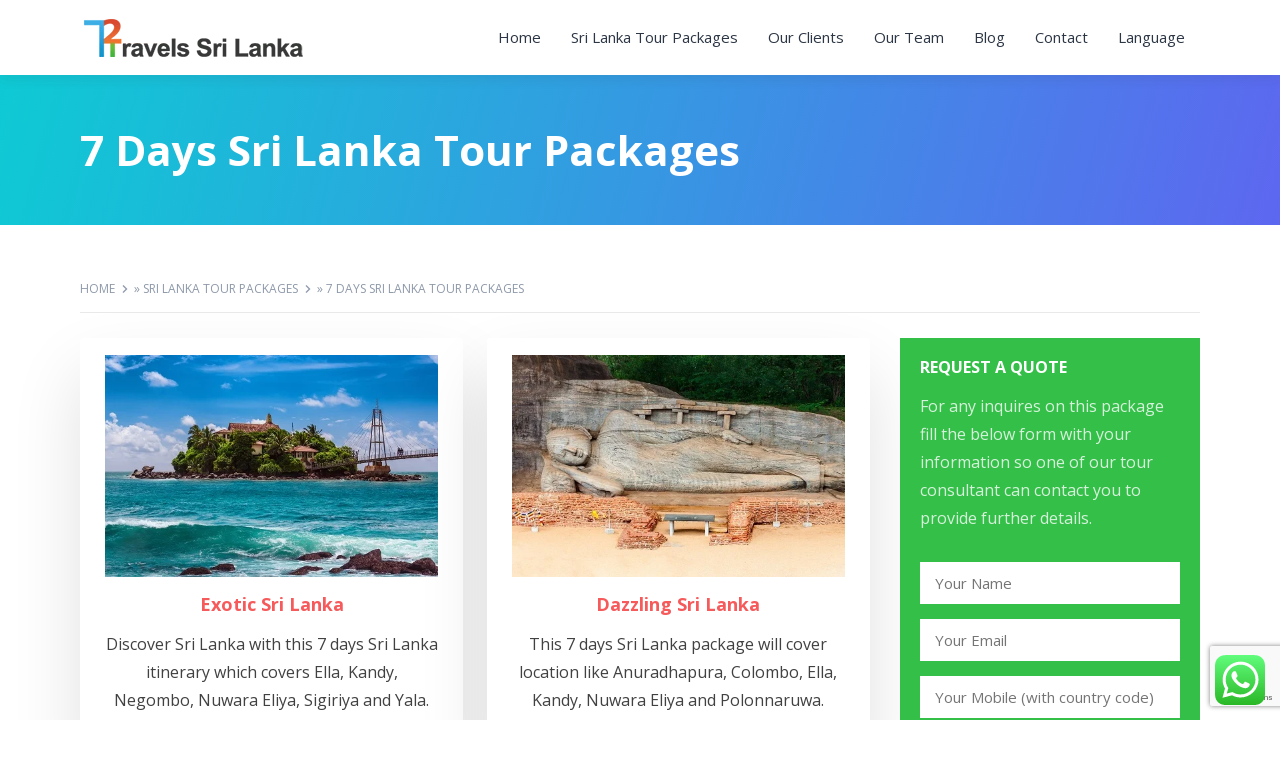

--- FILE ---
content_type: text/html; charset=UTF-8
request_url: https://www.t2travelssrilanka.com/sri-lanka-tours/7-days/
body_size: 18691
content:
<!DOCTYPE html>
<html lang="en-US">
<head>
<meta charset="UTF-8">
<meta name="viewport" content="width=device-width, initial-scale=1">
<meta http-equiv="X-UA-Compatible" content="IE=edge">
<meta name="HandheldFriendly" content="true">
<link rel="profile" href="https://gmpg.org/xfn/11">
<link rel="icon" type="image/png" href="https://www.t2travelssrilanka.com/wp-content/uploads/2020/11/T2-Travels-Sri-Lanka-Favicon.png" />
<meta name='robots' content='index, follow, max-image-preview:large, max-snippet:-1, max-video-preview:-1' />
	<style>img:is([sizes="auto" i], [sizes^="auto," i]) { contain-intrinsic-size: 3000px 1500px }</style>
	
	<!-- This site is optimized with the Yoast SEO plugin v26.8 - https://yoast.com/product/yoast-seo-wordpress/ -->
	<title>6 Nights 7 Days Sri Lanka Tour Packages Itinerary - T2 Travels Sri Lanka</title>
	<meta name="description" content="Searching for 7 days Sri Lanka tour packages? Check wide range of pre-made 6 nights 7 days Sri Lanka tour packages with Itinerary." />
	<link rel="canonical" href="https://www.t2travelssrilanka.com/sri-lanka-tours/7-days/" />
	<meta property="og:locale" content="en_US" />
	<meta property="og:type" content="article" />
	<meta property="og:title" content="6 Nights 7 Days Sri Lanka Tour Packages Itinerary - T2 Travels Sri Lanka" />
	<meta property="og:description" content="Searching for 7 days Sri Lanka tour packages? Check wide range of pre-made 6 nights 7 days Sri Lanka tour packages with Itinerary." />
	<meta property="og:url" content="https://www.t2travelssrilanka.com/sri-lanka-tours/7-days/" />
	<meta property="og:site_name" content="T2 Travels Sri Lanka" />
	<meta property="article:publisher" content="https://www.facebook.com/t2travelssrilanka" />
	<meta property="article:modified_time" content="2021-12-20T09:36:16+00:00" />
	<meta name="twitter:card" content="summary_large_image" />
	<meta name="twitter:site" content="@t2travelslanka" />
	<script type="application/ld+json" class="yoast-schema-graph">{"@context":"https://schema.org","@graph":[{"@type":"WebPage","@id":"https://www.t2travelssrilanka.com/sri-lanka-tours/7-days/","url":"https://www.t2travelssrilanka.com/sri-lanka-tours/7-days/","name":"6 Nights 7 Days Sri Lanka Tour Packages Itinerary - T2 Travels Sri Lanka","isPartOf":{"@id":"https://www.t2travelssrilanka.com/#website"},"datePublished":"2020-09-23T09:00:24+00:00","dateModified":"2021-12-20T09:36:16+00:00","description":"Searching for 7 days Sri Lanka tour packages? Check wide range of pre-made 6 nights 7 days Sri Lanka tour packages with Itinerary.","breadcrumb":{"@id":"https://www.t2travelssrilanka.com/sri-lanka-tours/7-days/#breadcrumb"},"inLanguage":"en-US","potentialAction":[{"@type":"ReadAction","target":["https://www.t2travelssrilanka.com/sri-lanka-tours/7-days/"]}]},{"@type":"BreadcrumbList","@id":"https://www.t2travelssrilanka.com/sri-lanka-tours/7-days/#breadcrumb","itemListElement":[{"@type":"ListItem","position":1,"name":"Home","item":"https://www.t2travelssrilanka.com/"},{"@type":"ListItem","position":2,"name":"Sri Lanka Tour Packages","item":"https://www.t2travelssrilanka.com/sri-lanka-tours/"},{"@type":"ListItem","position":3,"name":"7 Days Sri Lanka Tour Packages"}]},{"@type":"WebSite","@id":"https://www.t2travelssrilanka.com/#website","url":"https://www.t2travelssrilanka.com/","name":"T2 Travels Sri Lanka","description":"","publisher":{"@id":"https://www.t2travelssrilanka.com/#organization"},"potentialAction":[{"@type":"SearchAction","target":{"@type":"EntryPoint","urlTemplate":"https://www.t2travelssrilanka.com/?s={search_term_string}"},"query-input":{"@type":"PropertyValueSpecification","valueRequired":true,"valueName":"search_term_string"}}],"inLanguage":"en-US"},{"@type":"Organization","@id":"https://www.t2travelssrilanka.com/#organization","name":"T2 Travels Sri Lanka","url":"https://www.t2travelssrilanka.com/","logo":{"@type":"ImageObject","inLanguage":"en-US","@id":"https://www.t2travelssrilanka.com/#/schema/logo/image/","url":"https://www.t2travelssrilanka.com/wp-content/uploads/2020/09/logo.png","contentUrl":"https://www.t2travelssrilanka.com/wp-content/uploads/2020/09/logo.png","width":300,"height":52,"caption":"T2 Travels Sri Lanka"},"image":{"@id":"https://www.t2travelssrilanka.com/#/schema/logo/image/"},"sameAs":["https://www.facebook.com/t2travelssrilanka","https://x.com/t2travelslanka","https://www.linkedin.com/company/t2-travels-sri-lanka/"]}]}</script>
	<!-- / Yoast SEO plugin. -->


<link rel='dns-prefetch' href='//fonts.googleapis.com' />
<link rel="alternate" type="application/rss+xml" title="T2 Travels Sri Lanka &raquo; Feed" href="https://www.t2travelssrilanka.com/feed/" />
<link rel="alternate" type="application/rss+xml" title="T2 Travels Sri Lanka &raquo; Comments Feed" href="https://www.t2travelssrilanka.com/comments/feed/" />
<script type="text/javascript">
/* <![CDATA[ */
window._wpemojiSettings = {"baseUrl":"https:\/\/s.w.org\/images\/core\/emoji\/16.0.1\/72x72\/","ext":".png","svgUrl":"https:\/\/s.w.org\/images\/core\/emoji\/16.0.1\/svg\/","svgExt":".svg","source":{"concatemoji":"https:\/\/www.t2travelssrilanka.com\/wp-includes\/js\/wp-emoji-release.min.js?ver=6.8.3"}};
/*! This file is auto-generated */
!function(s,n){var o,i,e;function c(e){try{var t={supportTests:e,timestamp:(new Date).valueOf()};sessionStorage.setItem(o,JSON.stringify(t))}catch(e){}}function p(e,t,n){e.clearRect(0,0,e.canvas.width,e.canvas.height),e.fillText(t,0,0);var t=new Uint32Array(e.getImageData(0,0,e.canvas.width,e.canvas.height).data),a=(e.clearRect(0,0,e.canvas.width,e.canvas.height),e.fillText(n,0,0),new Uint32Array(e.getImageData(0,0,e.canvas.width,e.canvas.height).data));return t.every(function(e,t){return e===a[t]})}function u(e,t){e.clearRect(0,0,e.canvas.width,e.canvas.height),e.fillText(t,0,0);for(var n=e.getImageData(16,16,1,1),a=0;a<n.data.length;a++)if(0!==n.data[a])return!1;return!0}function f(e,t,n,a){switch(t){case"flag":return n(e,"\ud83c\udff3\ufe0f\u200d\u26a7\ufe0f","\ud83c\udff3\ufe0f\u200b\u26a7\ufe0f")?!1:!n(e,"\ud83c\udde8\ud83c\uddf6","\ud83c\udde8\u200b\ud83c\uddf6")&&!n(e,"\ud83c\udff4\udb40\udc67\udb40\udc62\udb40\udc65\udb40\udc6e\udb40\udc67\udb40\udc7f","\ud83c\udff4\u200b\udb40\udc67\u200b\udb40\udc62\u200b\udb40\udc65\u200b\udb40\udc6e\u200b\udb40\udc67\u200b\udb40\udc7f");case"emoji":return!a(e,"\ud83e\udedf")}return!1}function g(e,t,n,a){var r="undefined"!=typeof WorkerGlobalScope&&self instanceof WorkerGlobalScope?new OffscreenCanvas(300,150):s.createElement("canvas"),o=r.getContext("2d",{willReadFrequently:!0}),i=(o.textBaseline="top",o.font="600 32px Arial",{});return e.forEach(function(e){i[e]=t(o,e,n,a)}),i}function t(e){var t=s.createElement("script");t.src=e,t.defer=!0,s.head.appendChild(t)}"undefined"!=typeof Promise&&(o="wpEmojiSettingsSupports",i=["flag","emoji"],n.supports={everything:!0,everythingExceptFlag:!0},e=new Promise(function(e){s.addEventListener("DOMContentLoaded",e,{once:!0})}),new Promise(function(t){var n=function(){try{var e=JSON.parse(sessionStorage.getItem(o));if("object"==typeof e&&"number"==typeof e.timestamp&&(new Date).valueOf()<e.timestamp+604800&&"object"==typeof e.supportTests)return e.supportTests}catch(e){}return null}();if(!n){if("undefined"!=typeof Worker&&"undefined"!=typeof OffscreenCanvas&&"undefined"!=typeof URL&&URL.createObjectURL&&"undefined"!=typeof Blob)try{var e="postMessage("+g.toString()+"("+[JSON.stringify(i),f.toString(),p.toString(),u.toString()].join(",")+"));",a=new Blob([e],{type:"text/javascript"}),r=new Worker(URL.createObjectURL(a),{name:"wpTestEmojiSupports"});return void(r.onmessage=function(e){c(n=e.data),r.terminate(),t(n)})}catch(e){}c(n=g(i,f,p,u))}t(n)}).then(function(e){for(var t in e)n.supports[t]=e[t],n.supports.everything=n.supports.everything&&n.supports[t],"flag"!==t&&(n.supports.everythingExceptFlag=n.supports.everythingExceptFlag&&n.supports[t]);n.supports.everythingExceptFlag=n.supports.everythingExceptFlag&&!n.supports.flag,n.DOMReady=!1,n.readyCallback=function(){n.DOMReady=!0}}).then(function(){return e}).then(function(){var e;n.supports.everything||(n.readyCallback(),(e=n.source||{}).concatemoji?t(e.concatemoji):e.wpemoji&&e.twemoji&&(t(e.twemoji),t(e.wpemoji)))}))}((window,document),window._wpemojiSettings);
/* ]]> */
</script>
<link rel='stylesheet' id='ht_ctc_main_css-css' href='https://www.t2travelssrilanka.com/wp-content/plugins/click-to-chat-for-whatsapp/new/inc/assets/css/main.css?ver=4.21' type='text/css' media='all' />
<style id='wp-emoji-styles-inline-css' type='text/css'>

	img.wp-smiley, img.emoji {
		display: inline !important;
		border: none !important;
		box-shadow: none !important;
		height: 1em !important;
		width: 1em !important;
		margin: 0 0.07em !important;
		vertical-align: -0.1em !important;
		background: none !important;
		padding: 0 !important;
	}
</style>
<link rel='stylesheet' id='wp-block-library-css' href='https://www.t2travelssrilanka.com/wp-includes/css/dist/block-library/style.min.css?ver=6.8.3' type='text/css' media='all' />
<style id='classic-theme-styles-inline-css' type='text/css'>
/*! This file is auto-generated */
.wp-block-button__link{color:#fff;background-color:#32373c;border-radius:9999px;box-shadow:none;text-decoration:none;padding:calc(.667em + 2px) calc(1.333em + 2px);font-size:1.125em}.wp-block-file__button{background:#32373c;color:#fff;text-decoration:none}
</style>
<style id='global-styles-inline-css' type='text/css'>
:root{--wp--preset--aspect-ratio--square: 1;--wp--preset--aspect-ratio--4-3: 4/3;--wp--preset--aspect-ratio--3-4: 3/4;--wp--preset--aspect-ratio--3-2: 3/2;--wp--preset--aspect-ratio--2-3: 2/3;--wp--preset--aspect-ratio--16-9: 16/9;--wp--preset--aspect-ratio--9-16: 9/16;--wp--preset--color--black: #000000;--wp--preset--color--cyan-bluish-gray: #abb8c3;--wp--preset--color--white: #ffffff;--wp--preset--color--pale-pink: #f78da7;--wp--preset--color--vivid-red: #cf2e2e;--wp--preset--color--luminous-vivid-orange: #ff6900;--wp--preset--color--luminous-vivid-amber: #fcb900;--wp--preset--color--light-green-cyan: #7bdcb5;--wp--preset--color--vivid-green-cyan: #00d084;--wp--preset--color--pale-cyan-blue: #8ed1fc;--wp--preset--color--vivid-cyan-blue: #0693e3;--wp--preset--color--vivid-purple: #9b51e0;--wp--preset--gradient--vivid-cyan-blue-to-vivid-purple: linear-gradient(135deg,rgba(6,147,227,1) 0%,rgb(155,81,224) 100%);--wp--preset--gradient--light-green-cyan-to-vivid-green-cyan: linear-gradient(135deg,rgb(122,220,180) 0%,rgb(0,208,130) 100%);--wp--preset--gradient--luminous-vivid-amber-to-luminous-vivid-orange: linear-gradient(135deg,rgba(252,185,0,1) 0%,rgba(255,105,0,1) 100%);--wp--preset--gradient--luminous-vivid-orange-to-vivid-red: linear-gradient(135deg,rgba(255,105,0,1) 0%,rgb(207,46,46) 100%);--wp--preset--gradient--very-light-gray-to-cyan-bluish-gray: linear-gradient(135deg,rgb(238,238,238) 0%,rgb(169,184,195) 100%);--wp--preset--gradient--cool-to-warm-spectrum: linear-gradient(135deg,rgb(74,234,220) 0%,rgb(151,120,209) 20%,rgb(207,42,186) 40%,rgb(238,44,130) 60%,rgb(251,105,98) 80%,rgb(254,248,76) 100%);--wp--preset--gradient--blush-light-purple: linear-gradient(135deg,rgb(255,206,236) 0%,rgb(152,150,240) 100%);--wp--preset--gradient--blush-bordeaux: linear-gradient(135deg,rgb(254,205,165) 0%,rgb(254,45,45) 50%,rgb(107,0,62) 100%);--wp--preset--gradient--luminous-dusk: linear-gradient(135deg,rgb(255,203,112) 0%,rgb(199,81,192) 50%,rgb(65,88,208) 100%);--wp--preset--gradient--pale-ocean: linear-gradient(135deg,rgb(255,245,203) 0%,rgb(182,227,212) 50%,rgb(51,167,181) 100%);--wp--preset--gradient--electric-grass: linear-gradient(135deg,rgb(202,248,128) 0%,rgb(113,206,126) 100%);--wp--preset--gradient--midnight: linear-gradient(135deg,rgb(2,3,129) 0%,rgb(40,116,252) 100%);--wp--preset--font-size--small: 13px;--wp--preset--font-size--medium: 20px;--wp--preset--font-size--large: 36px;--wp--preset--font-size--x-large: 42px;--wp--preset--spacing--20: 0.44rem;--wp--preset--spacing--30: 0.67rem;--wp--preset--spacing--40: 1rem;--wp--preset--spacing--50: 1.5rem;--wp--preset--spacing--60: 2.25rem;--wp--preset--spacing--70: 3.38rem;--wp--preset--spacing--80: 5.06rem;--wp--preset--shadow--natural: 6px 6px 9px rgba(0, 0, 0, 0.2);--wp--preset--shadow--deep: 12px 12px 50px rgba(0, 0, 0, 0.4);--wp--preset--shadow--sharp: 6px 6px 0px rgba(0, 0, 0, 0.2);--wp--preset--shadow--outlined: 6px 6px 0px -3px rgba(255, 255, 255, 1), 6px 6px rgba(0, 0, 0, 1);--wp--preset--shadow--crisp: 6px 6px 0px rgba(0, 0, 0, 1);}:where(.is-layout-flex){gap: 0.5em;}:where(.is-layout-grid){gap: 0.5em;}body .is-layout-flex{display: flex;}.is-layout-flex{flex-wrap: wrap;align-items: center;}.is-layout-flex > :is(*, div){margin: 0;}body .is-layout-grid{display: grid;}.is-layout-grid > :is(*, div){margin: 0;}:where(.wp-block-columns.is-layout-flex){gap: 2em;}:where(.wp-block-columns.is-layout-grid){gap: 2em;}:where(.wp-block-post-template.is-layout-flex){gap: 1.25em;}:where(.wp-block-post-template.is-layout-grid){gap: 1.25em;}.has-black-color{color: var(--wp--preset--color--black) !important;}.has-cyan-bluish-gray-color{color: var(--wp--preset--color--cyan-bluish-gray) !important;}.has-white-color{color: var(--wp--preset--color--white) !important;}.has-pale-pink-color{color: var(--wp--preset--color--pale-pink) !important;}.has-vivid-red-color{color: var(--wp--preset--color--vivid-red) !important;}.has-luminous-vivid-orange-color{color: var(--wp--preset--color--luminous-vivid-orange) !important;}.has-luminous-vivid-amber-color{color: var(--wp--preset--color--luminous-vivid-amber) !important;}.has-light-green-cyan-color{color: var(--wp--preset--color--light-green-cyan) !important;}.has-vivid-green-cyan-color{color: var(--wp--preset--color--vivid-green-cyan) !important;}.has-pale-cyan-blue-color{color: var(--wp--preset--color--pale-cyan-blue) !important;}.has-vivid-cyan-blue-color{color: var(--wp--preset--color--vivid-cyan-blue) !important;}.has-vivid-purple-color{color: var(--wp--preset--color--vivid-purple) !important;}.has-black-background-color{background-color: var(--wp--preset--color--black) !important;}.has-cyan-bluish-gray-background-color{background-color: var(--wp--preset--color--cyan-bluish-gray) !important;}.has-white-background-color{background-color: var(--wp--preset--color--white) !important;}.has-pale-pink-background-color{background-color: var(--wp--preset--color--pale-pink) !important;}.has-vivid-red-background-color{background-color: var(--wp--preset--color--vivid-red) !important;}.has-luminous-vivid-orange-background-color{background-color: var(--wp--preset--color--luminous-vivid-orange) !important;}.has-luminous-vivid-amber-background-color{background-color: var(--wp--preset--color--luminous-vivid-amber) !important;}.has-light-green-cyan-background-color{background-color: var(--wp--preset--color--light-green-cyan) !important;}.has-vivid-green-cyan-background-color{background-color: var(--wp--preset--color--vivid-green-cyan) !important;}.has-pale-cyan-blue-background-color{background-color: var(--wp--preset--color--pale-cyan-blue) !important;}.has-vivid-cyan-blue-background-color{background-color: var(--wp--preset--color--vivid-cyan-blue) !important;}.has-vivid-purple-background-color{background-color: var(--wp--preset--color--vivid-purple) !important;}.has-black-border-color{border-color: var(--wp--preset--color--black) !important;}.has-cyan-bluish-gray-border-color{border-color: var(--wp--preset--color--cyan-bluish-gray) !important;}.has-white-border-color{border-color: var(--wp--preset--color--white) !important;}.has-pale-pink-border-color{border-color: var(--wp--preset--color--pale-pink) !important;}.has-vivid-red-border-color{border-color: var(--wp--preset--color--vivid-red) !important;}.has-luminous-vivid-orange-border-color{border-color: var(--wp--preset--color--luminous-vivid-orange) !important;}.has-luminous-vivid-amber-border-color{border-color: var(--wp--preset--color--luminous-vivid-amber) !important;}.has-light-green-cyan-border-color{border-color: var(--wp--preset--color--light-green-cyan) !important;}.has-vivid-green-cyan-border-color{border-color: var(--wp--preset--color--vivid-green-cyan) !important;}.has-pale-cyan-blue-border-color{border-color: var(--wp--preset--color--pale-cyan-blue) !important;}.has-vivid-cyan-blue-border-color{border-color: var(--wp--preset--color--vivid-cyan-blue) !important;}.has-vivid-purple-border-color{border-color: var(--wp--preset--color--vivid-purple) !important;}.has-vivid-cyan-blue-to-vivid-purple-gradient-background{background: var(--wp--preset--gradient--vivid-cyan-blue-to-vivid-purple) !important;}.has-light-green-cyan-to-vivid-green-cyan-gradient-background{background: var(--wp--preset--gradient--light-green-cyan-to-vivid-green-cyan) !important;}.has-luminous-vivid-amber-to-luminous-vivid-orange-gradient-background{background: var(--wp--preset--gradient--luminous-vivid-amber-to-luminous-vivid-orange) !important;}.has-luminous-vivid-orange-to-vivid-red-gradient-background{background: var(--wp--preset--gradient--luminous-vivid-orange-to-vivid-red) !important;}.has-very-light-gray-to-cyan-bluish-gray-gradient-background{background: var(--wp--preset--gradient--very-light-gray-to-cyan-bluish-gray) !important;}.has-cool-to-warm-spectrum-gradient-background{background: var(--wp--preset--gradient--cool-to-warm-spectrum) !important;}.has-blush-light-purple-gradient-background{background: var(--wp--preset--gradient--blush-light-purple) !important;}.has-blush-bordeaux-gradient-background{background: var(--wp--preset--gradient--blush-bordeaux) !important;}.has-luminous-dusk-gradient-background{background: var(--wp--preset--gradient--luminous-dusk) !important;}.has-pale-ocean-gradient-background{background: var(--wp--preset--gradient--pale-ocean) !important;}.has-electric-grass-gradient-background{background: var(--wp--preset--gradient--electric-grass) !important;}.has-midnight-gradient-background{background: var(--wp--preset--gradient--midnight) !important;}.has-small-font-size{font-size: var(--wp--preset--font-size--small) !important;}.has-medium-font-size{font-size: var(--wp--preset--font-size--medium) !important;}.has-large-font-size{font-size: var(--wp--preset--font-size--large) !important;}.has-x-large-font-size{font-size: var(--wp--preset--font-size--x-large) !important;}
:where(.wp-block-post-template.is-layout-flex){gap: 1.25em;}:where(.wp-block-post-template.is-layout-grid){gap: 1.25em;}
:where(.wp-block-columns.is-layout-flex){gap: 2em;}:where(.wp-block-columns.is-layout-grid){gap: 2em;}
:root :where(.wp-block-pullquote){font-size: 1.5em;line-height: 1.6;}
</style>
<link rel='stylesheet' id='contact-form-7-css' href='https://www.t2travelssrilanka.com/wp-content/plugins/contact-form-7/includes/css/styles.css?ver=5.7.3' type='text/css' media='all' />
<link rel='stylesheet' id='siteorigin-panels-front-css' href='https://www.t2travelssrilanka.com/wp-content/plugins/siteorigin-panels/css/front-flex.min.css?ver=2.31.8' type='text/css' media='all' />
<link rel='stylesheet' id='demo_fonts-css' href='//fonts.googleapis.com/css?family=Open+Sans%3Aregular%2Citalic%2C700%26subset%3Dlatin%2C' type='text/css' media='screen' />
<link rel='stylesheet' id='greatwall-pro-style-css' href='https://www.t2travelssrilanka.com/wp-content/themes/greatwall-pro/style.css?ver=20200420' type='text/css' media='all' />
<link rel='stylesheet' id='fontawesome-style-css' href='https://www.t2travelssrilanka.com/wp-content/themes/greatwall-pro/assets/css/font-awesome.min.css?ver=6.8.3' type='text/css' media='all' />
<link rel='stylesheet' id='genericons-style-css' href='https://www.t2travelssrilanka.com/wp-content/themes/greatwall-pro/genericons/genericons.css?ver=6.8.3' type='text/css' media='all' />
<link rel='stylesheet' id='woocommerce-style-css' href='https://www.t2travelssrilanka.com/wp-content/themes/greatwall-pro/woocommerce.css?ver=6.8.3' type='text/css' media='all' />
<link rel='stylesheet' id='responsive-style-css' href='https://www.t2travelssrilanka.com/wp-content/themes/greatwall-pro/responsive.css?ver=20180410' type='text/css' media='all' />
<script type="text/javascript" src="https://www.t2travelssrilanka.com/wp-includes/js/jquery/jquery.min.js?ver=3.7.1" id="jquery-core-js"></script>
<script type="text/javascript" src="https://www.t2travelssrilanka.com/wp-includes/js/jquery/jquery-migrate.min.js?ver=3.4.1" id="jquery-migrate-js"></script>
<link rel="https://api.w.org/" href="https://www.t2travelssrilanka.com/wp-json/" /><link rel="alternate" title="JSON" type="application/json" href="https://www.t2travelssrilanka.com/wp-json/wp/v2/pages/1399" /><link rel="EditURI" type="application/rsd+xml" title="RSD" href="https://www.t2travelssrilanka.com/xmlrpc.php?rsd" />
<meta name="generator" content="WordPress 6.8.3" />
<link rel='shortlink' href='https://www.t2travelssrilanka.com/?p=1399' />
<link rel="alternate" title="oEmbed (JSON)" type="application/json+oembed" href="https://www.t2travelssrilanka.com/wp-json/oembed/1.0/embed?url=https%3A%2F%2Fwww.t2travelssrilanka.com%2Fsri-lanka-tours%2F7-days%2F" />
<link rel="alternate" title="oEmbed (XML)" type="text/xml+oembed" href="https://www.t2travelssrilanka.com/wp-json/oembed/1.0/embed?url=https%3A%2F%2Fwww.t2travelssrilanka.com%2Fsri-lanka-tours%2F7-days%2F&#038;format=xml" />
<link rel="alternate" href="https://www.t2travelssrilanka.com/sri-lanka-tours/7-days/" hreflang="en" />
<link rel="alternate" href="https://www.t2travelssrilanka.com/fr/sri-lanka-circuits/7-jours/" hreflang="fr-fr" /><style media="all" id="siteorigin-panels-layouts-head">/* Layout 1399 */ #pgc-1399-0-0 { width:100%;width:calc(100% - ( 0 * 30px ) ) } #pl-1399 .so-panel , #pl-1399 .so-panel:last-of-type { margin-bottom:0px } @media (max-width:780px){ #pg-1399-0.panel-no-style, #pg-1399-0.panel-has-style > .panel-row-style, #pg-1399-0 { -webkit-flex-direction:column;-ms-flex-direction:column;flex-direction:column } #pg-1399-0 > .panel-grid-cell , #pg-1399-0 > .panel-row-style > .panel-grid-cell { width:100%;margin-right:0 } #pl-1399 .panel-grid-cell { padding:0 } #pl-1399 .panel-grid .panel-grid-cell-empty { display:none } #pl-1399 .panel-grid .panel-grid-cell-mobile-last { margin-bottom:0px }  } </style>		<style type="text/css" id="wp-custom-css">
			.entry-content .panel-row-style{padding-top:0px!important}
.home .widget.widget_home_featured_content .widget-title {
    font-size: 40px !important;
    
}
.entry-content .panel-row-style {
    padding-top: 0px!important;
	padding-bottom: 0px!important;
}
#wpcf7-f1696-p1176-o1 input{width:100%}
#wpcf7-f1696-p1176-o1 label{width:100%;text-align:left;}
.post-type-archive-services .service .roll-icon-box, .greawall_pro_services_widget .service .roll-icon-box {
    background-color: #fff;
    border-radius: 3px;
    padding: 17px 25px;
    text-align: center;
    box-shadow: 0 35px 70px 0 rgba(0, 0, 0, 0.12);
}


.site-footer .widget select {
    width: 100%;
    padding: 10px;
    max-width: 100%;
}
.panel-row-style-for-1300-0{background-size: cover!important;}
.sidebar .widget_text {
	    padding: 20px;
    background-color: #34bf49;
    color: #fff;
    color: rgba(255, 255, 255, 0.8);
}
.sidebar .widget_text textarea {width:100%;margin-top:15px}
.sidebar .widget_text .widget-title, .site-footer .widget_newsletter .widget-title {
    border-bottom: none;
    color: #fff;
    padding-bottom: 0;
}
.sidebar .widget_social_icons, .site-footer .widget_social_icons{    background-color: transparent !important;}
.contact-phone {
    text-align: left !important;
}
.contact-email{
    text-align: left !important;
}
.sidebar .widget_text input[type="text"], .sidebar .widget_text input[type="email"],
 .sidebar .widget_text input[type="tel"] {
    border: none;
	 width:100%;
	    height: 42px;
    line-height: 42px;
    padding: 0 15px;
    width: 100%;
    margin-top: 15px;
}
.sidebar .widget_text input[type="submit"]{width:100%;}		</style>
		<style type="text/css" media="all">
	body,
	input,
	input[type="text"],
	input[type="email"],
	input[type="url"],
	input[type="search"],
	input[type="password"],
	textarea,
	table,
	.sidebar .widget_ad .widget-title,
	.site-footer .widget_ad .widget-title {
		font-family: "Open Sans", "Helvetica Neue", Helvetica, Arial, sans-serif;
	}
	#secondary-menu li a,
	.footer-nav li a,
	.pagination .page-numbers,
	button,
	.btn,
	input[type="submit"],
	input[type="reset"],
	input[type="button"],
	.comment-form label,
	label,
	h1,h2,h3,h4,h5,h6 {
		font-family: "Open Sans", "Helvetica Neue", Helvetica, Arial, sans-serif;
	}
	a,
	a:visited,
	a:hover,
	.site-header .search-icon:hover span,
	.sf-menu li a:hover,
	.sf-menu li li a:hover,
	.sf-menu li.sfHover a,
	.sf-menu li.current-menu-item a,
	.sf-menu li.current-menu-item a:hover,
	.breadcrumbs .breadcrumbs-nav a:hover,
	.read-more a,
	.read-more a:visited,
	.entry-title a:hover,
	article.hentry .edit-link a,
	.author-box a,
	.page-content a,
	.entry-content a,
	.comment-author a,
	.comment-content a,
	.comment-reply-title small a:hover,
	.sidebar .widget a,
	.sidebar .widget ul li a:hover,
	.post-type-archive-services .service .fa,
	.greawall_pro_services_widget .service .fa,
	.greawall_pro_timeline_widget .timeline .icon,
	.greawall_pro_timeline_widget .timeline .content .timeline-date,
	.project-filter li a.active, .project-filter li a:hover,
	.roll-project .project-item:hover .project-pop,
	.roll-project .project-item:hover > .item-wrap .project-title-wrap,
	#secondary .project-filter li a.active,
	#secondary .project-filter li a:hover,
	.plan-price	 {
		color: #f65a5b;
	}
	a.roll-button,
	button,
	.btn,
	input[type="submit"],
	input[type="reset"],
	input[type="button"],
	.pagination .prev:hover,
	.pagination .next:hover,
	.cart-amount,
	.content-loop .entry-category a,
	.content-list .entry-category a,
	.content-grid .entry-category a,
	.content-search .entry-category a,
	.single #primary .entry-category a,
	#featured-slider .entry-category a,
	.panel-widget-style[data-title_alignment="center"] .widget-title:after,
	.panel-grid-cell .widget-title:after,
	.featured-content .content-wrap .button-wrap .button-orange a,
	.roll-progress .progress-animate,
	.pricing-section.style2 .plan-item.featured-plan .plan-btn .roll-button	 {
		background-color: #f65a5b;
	}
	.read-more a:hover,
	.author-box a:hover,
	.page-content a:hover,
	.entry-content a:hover,
	.widget_tag_cloud .tagcloud a:hover:before,
	.entry-tags .tag-links a:hover:before,
	.content-loop .entry-title a:hover,
	.content-list .entry-title a:hover,
	.content-grid .entry-title a:hover,
	article.hentry .edit-link a:hover,
	.site-footer .widget ul li a:hover,
	.comment-content a:hover {
		color: #f65a5b;
	}	
	.bx-wrapper .bx-pager.bx-default-pager a:hover,
	.bx-wrapper .bx-pager.bx-default-pager a.active,
	.bx-wrapper .bx-pager.bx-default-pager a:focus,
	.pagination .page-numbers:hover,
	.pagination .page-numbers.current,
	.sidebar .widget ul li:before,
	.widget_newsletter input[type="submit"],
	.widget_newsletter input[type="button"],
	.widget_newsletter button {
		background-color: #f65a5b;
	}
	.slicknav_nav,
	.header-search,
	.sf-menu li a:before,
	 .featured-content .content-wrap .button-wrap .button-orange a,
	.roll-project .project-item:hover > .item-wrap .project-title-wrap,
	.pricing-section.style2 .plan-item.featured-plan {
		border-color: #f65a5b;
	}

	
	/* WooCommerce Colors */
	.woocommerce #respond input#submit.alt,
	.woocommerce a.button.alt,
	.woocommerce button.button.alt,
	.woocommerce input.button.alt,
	.woocommerce #respond input#submit,
	.woocommerce a.button,
	.woocommerce button.button,
	.woocommerce input.button,
	.woocommerce #respond input#submit.alt:hover,
	.woocommerce a.button.alt:hover,
	.woocommerce button.button.alt:hover,
	.woocommerce input.button.alt:hover,
	.woocommerce #respond input#submit:hover,
	.woocommerce a.button:hover,
	.woocommerce button.button:hover,
	.woocommerce input.button:hover,
	.woocommerce nav.woocommerce-pagination ul li:hover  {
		background-color: #f65a5b;
	}

	.woocommerce #respond input#submit.alt,
	.woocommerce a.button.alt,
	.woocommerce button.button.alt,
	.woocommerce input.button.alt,
	.woocommerce #respond input#submit,
	.woocommerce a.button,
	.woocommerce button.button,
	.woocommerce input.button,
	.woocommerce #respond input#submit.alt:hover,
	.woocommerce a.button.alt:hover,
	.woocommerce button.button.alt:hover,
	.woocommerce input.button.alt:hover,
	.woocommerce #respond input#submit:hover,
	.woocommerce a.button:hover,
	.woocommerce button.button:hover,
	.woocommerce input.button:hover  { 
		border-color: #f65a5b;
	}

	body.woocommerce-account .woocommerce-MyAccount-navigation ul li a:hover,
	.woocommerce nav.woocommerce-pagination ul li span.current,
	.woocommerce ul.products li.product:hover .woocommerce-loop-product__title { 
		color: #f65a5b;
	}

</style>
	
	<!-- Global site tag (gtag.js) - Google Analytics -->
<script async src="https://www.googletagmanager.com/gtag/js?id=G-F6DQ102QBF"></script>
<script>
  window.dataLayer = window.dataLayer || [];
  function gtag(){dataLayer.push(arguments);}
  gtag('js', new Date());

  gtag('config', 'G-F6DQ102QBF');
</script>
		
	<!-- Global site tag (gtag.js) - Google Analytics -->
<script async src="https://www.googletagmanager.com/gtag/js?id=UA-103218672-1"></script>
<script>
  window.dataLayer = window.dataLayer || [];
  function gtag(){dataLayer.push(arguments);}
  gtag('js', new Date());

  gtag('config', 'UA-103218672-1');
  gtag('config', 'AW-843916431');	
</script>
	
	<!-- Global site tag (gtag.js) - Google Ads: 843916431 -->
<script async src="https://www.googletagmanager.com/gtag/js?id=AW-843916431"></script>
<script>
  window.dataLayer = window.dataLayer || [];
  function gtag(){dataLayer.push(arguments);}
  gtag('js', new Date());

  gtag('config', 'AW-843916431');
</script>
	
	<!-- Facebook Pixel Code -->
<script>
  !function(f,b,e,v,n,t,s)
  {if(f.fbq)return;n=f.fbq=function(){n.callMethod?
  n.callMethod.apply(n,arguments):n.queue.push(arguments)};
  if(!f._fbq)f._fbq=n;n.push=n;n.loaded=!0;n.version='2.0';
  n.queue=[];t=b.createElement(e);t.async=!0;
  t.src=v;s=b.getElementsByTagName(e)[0];
  s.parentNode.insertBefore(t,s)}(window, document,'script',
  'https://connect.facebook.net/en_US/fbevents.js');
  fbq('init', '806967573463360');
  fbq('track', 'PageView');
</script>
<noscript><img height="1" width="1" style="display:none"
  src="https://www.facebook.com/tr?id=806967573463360&ev=PageView&noscript=1"
/></noscript>
<!-- End Facebook Pixel Code -->

<meta name="msvalidate.01" content="2EF801EF91B4A7748CED505AB14ADE3A" />
	
</head>

<body data-rsssl=1 class="wp-singular page-template-default page page-id-1399 page-parent page-child parent-pageid-1342 wp-theme-greatwall-pro siteorigin-panels siteorigin-panels-before-js">


<div id="page" class="site">

	<header id="masthead" class="site-header clear">

		<div class="container">

		<div class="site-branding">

						
			<div id="logo">
				<span class="helper"></span>
				<a href="https://www.t2travelssrilanka.com/" rel="home">
					<img src="https://www.t2travelssrilanka.com/wp-content/uploads/2020/09/T2-travels-sri-lanka-logo.png" alt=""/>
				</a>
			</div><!-- #logo -->

			
		</div><!-- .site-branding -->		

		<nav id="primary-nav" class="primary-navigation ">

			<div class="menu-primary-menu-container"><ul id="primary-menu" class="sf-menu"><li id="menu-item-13" class="menu-item menu-item-type-post_type menu-item-object-page menu-item-home menu-item-13"><a href="https://www.t2travelssrilanka.com/">Home</a></li>
<li id="menu-item-1360" class="menu-item menu-item-type-post_type menu-item-object-page current-page-ancestor current-menu-ancestor current-menu-parent current-page-parent current_page_parent current_page_ancestor menu-item-has-children menu-item-1360"><a href="https://www.t2travelssrilanka.com/sri-lanka-tours/">Sri Lanka Tour Packages</a>
<ul class="sub-menu">
	<li id="menu-item-3185" class="menu-item menu-item-type-post_type menu-item-object-page menu-item-3185"><a href="https://www.t2travelssrilanka.com/sri-lanka-tours/3-days/">3 Days Sri Lanka Tour Packages</a></li>
	<li id="menu-item-3186" class="menu-item menu-item-type-post_type menu-item-object-page menu-item-3186"><a href="https://www.t2travelssrilanka.com/sri-lanka-tours/4-days/">4 Days Sri Lanka Tour Packages</a></li>
	<li id="menu-item-3187" class="menu-item menu-item-type-post_type menu-item-object-page menu-item-3187"><a href="https://www.t2travelssrilanka.com/sri-lanka-tours/5-days/">5 Days Sri Lanka Tour Packages</a></li>
	<li id="menu-item-3188" class="menu-item menu-item-type-post_type menu-item-object-page menu-item-3188"><a href="https://www.t2travelssrilanka.com/sri-lanka-tours/6-days/">6 Days Sri Lanka Tour Packages</a></li>
	<li id="menu-item-3189" class="menu-item menu-item-type-post_type menu-item-object-page current-menu-item page_item page-item-1399 current_page_item menu-item-3189"><a href="https://www.t2travelssrilanka.com/sri-lanka-tours/7-days/" aria-current="page">7 Days Sri Lanka Tour Packages</a></li>
	<li id="menu-item-3190" class="menu-item menu-item-type-post_type menu-item-object-page menu-item-3190"><a href="https://www.t2travelssrilanka.com/sri-lanka-tours/8-days/">8 Days Sri Lanka Tour Packages</a></li>
	<li id="menu-item-3191" class="menu-item menu-item-type-post_type menu-item-object-page menu-item-3191"><a href="https://www.t2travelssrilanka.com/sri-lanka-tours/9-days/">9 Days Sri Lanka Tour Packages</a></li>
	<li id="menu-item-3182" class="menu-item menu-item-type-post_type menu-item-object-page menu-item-3182"><a href="https://www.t2travelssrilanka.com/sri-lanka-tours/10-days/">10 Days Sri Lanka Tour Packages</a></li>
	<li id="menu-item-3183" class="menu-item menu-item-type-post_type menu-item-object-page menu-item-3183"><a href="https://www.t2travelssrilanka.com/sri-lanka-tours/12-days/">12 Days Sri Lanka Tour Packages</a></li>
	<li id="menu-item-3184" class="menu-item menu-item-type-post_type menu-item-object-page menu-item-3184"><a href="https://www.t2travelssrilanka.com/sri-lanka-tours/14-days/">14 Days Sri Lanka Tour Packages</a></li>
	<li id="menu-item-3192" class="menu-item menu-item-type-post_type menu-item-object-page menu-item-3192"><a href="https://www.t2travelssrilanka.com/sri-lanka-tours/honeymoon/">Sri Lanka Honeymoon Tours</a></li>
</ul>
</li>
<li id="menu-item-1897" class="menu-item menu-item-type-post_type menu-item-object-page menu-item-1897"><a href="https://www.t2travelssrilanka.com/our-clients/">Our Clients</a></li>
<li id="menu-item-1874" class="menu-item menu-item-type-post_type menu-item-object-page menu-item-1874"><a href="https://www.t2travelssrilanka.com/our-team/">Our Team</a></li>
<li id="menu-item-14" class="menu-item menu-item-type-post_type menu-item-object-page menu-item-14"><a href="https://www.t2travelssrilanka.com/blog/">Blog</a></li>
<li id="menu-item-1179" class="menu-item menu-item-type-post_type menu-item-object-page menu-item-1179"><a href="https://www.t2travelssrilanka.com/contact/">Contact</a></li>
<li id="menu-item-3498" class="menu-item menu-item-type-custom menu-item-object-custom menu-item-has-children menu-item-3498"><a href="#" target="_blank" rel="nofollow">Language</a>
<ul class="sub-menu">
	<li id="menu-item-3500" class="menu-item menu-item-type-custom menu-item-object-custom menu-item-3500"><a href="https://www.t2travelssrilanka.com/fr">French</a></li>
	<li id="menu-item-3499" class="menu-item menu-item-type-custom menu-item-object-custom menu-item-home menu-item-3499"><a href="https://www.t2travelssrilanka.com/">English</a></li>
</ul>
</li>
</ul></div>
		</nav><!-- #primary-nav -->

		<div id="slick-mobile-menu"></div>

								

		</div><!-- .container -->

	</header><!-- #masthead -->	

	<div class="header-space">
	</div>

<div id="content" class="site-content clear">
	
	

	<header class="page-header">
		<div class="container">
			<h1 class="page-title">7 Days Sri Lanka Tour Packages</h1>		</div><!-- .container -->
	</header><!-- .page-header -->

<style>
.breadcrumbs .breadcrumbs-nav {
    color: #8E99A9;
    font-size: 12px;
    text-transform: uppercase;
}
</style>
	<div class="container">
	<div class="breadcrumbs">
<span class="breadcrumbs-nav" id="breadcrumbs"><span><span><a href="https://www.t2travelssrilanka.com/">Home</a></span> » <span><a href="https://www.t2travelssrilanka.com/sri-lanka-tours/">Sri Lanka Tour Packages</a></span> » <span class="breadcrumb_last" aria-current="page">7 Days Sri Lanka Tour Packages</span></span></span></div>
		<div id="primary" class="content-area">
			<main id="main" class="site-main" >

				


				<article id="post-1399" class="post-1399 page type-page status-publish hentry">

	<div class="entry-content">
		<div id="pl-1399"  class="panel-layout" ><div id="pg-1399-0"  class="panel-grid panel-has-style" ><div style="padding: 100px 0; " data-overlay="true" class="panel-row-style panel-row-style-for-1399-0" ><div id="pgc-1399-0-0"  class="panel-grid-cell" ><div id="panel-1399-0-0-0" class="so-panel widget widget_greatwall_pro_services_type_a greawall_pro_services_widget panel-first-child panel-last-child" data-index="0" ><div style="text-align: center;" data-title-color="#443f3f" data-headings-color="#443f3f" data-title_alignment="center" class="panel-widget-style panel-widget-style-for-1399-0-0-0" >							<div class="service-a-section clear">
																													<div class="service ht_grid ht_grid_1_2">
													<div class="roll-icon-box">
		                         
	                                <div class="service-thumb"> 
																					<a href="https://www.t2travelssrilanka.com/sri-lanka-tours/7-days/exotic/"><img fetchpriority="high" decoding="async" width="500" height="333" src="https://www.t2travelssrilanka.com/wp-content/uploads/2020/10/Sri-Lanka-3.jpg" class="attachment-greawall_pro-service-thumb size-greawall_pro-service-thumb wp-post-image" alt="" srcset="https://www.t2travelssrilanka.com/wp-content/uploads/2020/10/Sri-Lanka-3.jpg 500w, https://www.t2travelssrilanka.com/wp-content/uploads/2020/10/Sri-Lanka-3-300x200.jpg 300w, https://www.t2travelssrilanka.com/wp-content/uploads/2020/10/Sri-Lanka-3-343x228.jpg 343w, https://www.t2travelssrilanka.com/wp-content/uploads/2020/10/Sri-Lanka-3-272x182.jpg 272w" sizes="(max-width: 500px) 100vw, 500px" /></a>											                                </div> 
	                             							
								<div class="content">
									<h3>
																					<a href="https://www.t2travelssrilanka.com/sri-lanka-tours/7-days/exotic/">Exotic Sri Lanka</a>
																			</h3>
																	
										<p style="text-align: center;">Discover Sri Lanka with this 7 days Sri Lanka itinerary which covers Ella, Kandy, Negombo, Nuwara Eliya, Sigiriya and Yala.</p>
																		
									
								</div>
								
							</div>
								<a style="width: 100%;background: #ff7f26; color: #fff; bottom: 0; display: block; font-size: 27px;padding: 10px;font-weight: 700;" href="https://www.t2travelssrilanka.com/sri-lanka-tours/7-days/exotic/">View Details</a>
						</div>
																													<div class="service ht_grid ht_grid_1_2">
													<div class="roll-icon-box">
		                         
	                                <div class="service-thumb"> 
																					<a href="https://www.t2travelssrilanka.com/sri-lanka-tours/7-days/dazzling/"><img decoding="async" width="500" height="333" src="https://www.t2travelssrilanka.com/wp-content/uploads/2020/10/Anuradhapura-2.jpg" class="attachment-greawall_pro-service-thumb size-greawall_pro-service-thumb wp-post-image" alt="" srcset="https://www.t2travelssrilanka.com/wp-content/uploads/2020/10/Anuradhapura-2.jpg 500w, https://www.t2travelssrilanka.com/wp-content/uploads/2020/10/Anuradhapura-2-300x200.jpg 300w, https://www.t2travelssrilanka.com/wp-content/uploads/2020/10/Anuradhapura-2-343x228.jpg 343w, https://www.t2travelssrilanka.com/wp-content/uploads/2020/10/Anuradhapura-2-272x182.jpg 272w" sizes="(max-width: 500px) 100vw, 500px" /></a>											                                </div> 
	                             							
								<div class="content">
									<h3>
																					<a href="https://www.t2travelssrilanka.com/sri-lanka-tours/7-days/dazzling/">Dazzling Sri Lanka</a>
																			</h3>
																	
										<p style="text-align: center;">This 7 days Sri Lanka package will cover location like Anuradhapura, Colombo, Ella, Kandy, Nuwara Eliya and Polonnaruwa.</p>
																		
									
								</div>
								
							</div>
								<a style="width: 100%;background: #ff7f26; color: #fff; bottom: 0; display: block; font-size: 27px;padding: 10px;font-weight: 700;" href="https://www.t2travelssrilanka.com/sri-lanka-tours/7-days/dazzling/">View Details</a>
						</div>
																													<div class="service ht_grid ht_grid_1_2">
													<div class="roll-icon-box">
		                         
	                                <div class="service-thumb"> 
																					<a href="https://www.t2travelssrilanka.com/sri-lanka-tours/7-days/stunning/"><img decoding="async" width="500" height="333" src="https://www.t2travelssrilanka.com/wp-content/uploads/2020/10/Colombo-7.jpg" class="attachment-greawall_pro-service-thumb size-greawall_pro-service-thumb wp-post-image" alt="" srcset="https://www.t2travelssrilanka.com/wp-content/uploads/2020/10/Colombo-7.jpg 500w, https://www.t2travelssrilanka.com/wp-content/uploads/2020/10/Colombo-7-300x200.jpg 300w, https://www.t2travelssrilanka.com/wp-content/uploads/2020/10/Colombo-7-343x228.jpg 343w, https://www.t2travelssrilanka.com/wp-content/uploads/2020/10/Colombo-7-272x182.jpg 272w" sizes="(max-width: 500px) 100vw, 500px" /></a>											                                </div> 
	                             							
								<div class="content">
									<h3>
																					<a href="https://www.t2travelssrilanka.com/sri-lanka-tours/7-days/stunning/">Stunning Sri Lanka</a>
																			</h3>
																	
										<p style="text-align: center;">This 6 nights 7 days Sri Lanka package will cover locations like Bentota, Colombo, Ella, Kandy, Nuwara Eliya and Sigiriya.</p>
																		
									
								</div>
								
							</div>
								<a style="width: 100%;background: #ff7f26; color: #fff; bottom: 0; display: block; font-size: 27px;padding: 10px;font-weight: 700;" href="https://www.t2travelssrilanka.com/sri-lanka-tours/7-days/stunning/">View Details</a>
						</div>
																													<div class="service ht_grid ht_grid_1_2">
													<div class="roll-icon-box">
		                         
	                                <div class="service-thumb"> 
																					<a href="https://www.t2travelssrilanka.com/sri-lanka-tours/7-days/delightful/"><img decoding="async" width="500" height="333" src="https://www.t2travelssrilanka.com/wp-content/uploads/2020/10/Mirissa-3.jpg" class="attachment-greawall_pro-service-thumb size-greawall_pro-service-thumb wp-post-image" alt="" srcset="https://www.t2travelssrilanka.com/wp-content/uploads/2020/10/Mirissa-3.jpg 500w, https://www.t2travelssrilanka.com/wp-content/uploads/2020/10/Mirissa-3-300x200.jpg 300w, https://www.t2travelssrilanka.com/wp-content/uploads/2020/10/Mirissa-3-343x228.jpg 343w, https://www.t2travelssrilanka.com/wp-content/uploads/2020/10/Mirissa-3-272x182.jpg 272w" sizes="(max-width: 500px) 100vw, 500px" /></a>											                                </div> 
	                             							
								<div class="content">
									<h3>
																					<a href="https://www.t2travelssrilanka.com/sri-lanka-tours/7-days/delightful/">Delightful Sri Lanka</a>
																			</h3>
																	
										<p style="text-align: center;">Discover Sri Lanka with this Sri Lanka 7 days tour package which covers Ahangama, Colombo, Kandy, Sigiriya and Trincomalee.</p>
																		
									
								</div>
								
							</div>
								<a style="width: 100%;background: #ff7f26; color: #fff; bottom: 0; display: block; font-size: 27px;padding: 10px;font-weight: 700;" href="https://www.t2travelssrilanka.com/sri-lanka-tours/7-days/delightful/">View Details</a>
						</div>
																													<div class="service ht_grid ht_grid_1_2">
													<div class="roll-icon-box">
		                         
	                                <div class="service-thumb"> 
																					<a href="https://www.t2travelssrilanka.com/sri-lanka-tours/7-days/supreme/"><img decoding="async" width="500" height="332" src="https://www.t2travelssrilanka.com/wp-content/uploads/2020/09/Ella-1.jpg" class="attachment-greawall_pro-service-thumb size-greawall_pro-service-thumb wp-post-image" alt="Ella" srcset="https://www.t2travelssrilanka.com/wp-content/uploads/2020/09/Ella-1.jpg 500w, https://www.t2travelssrilanka.com/wp-content/uploads/2020/09/Ella-1-300x199.jpg 300w, https://www.t2travelssrilanka.com/wp-content/uploads/2020/09/Ella-1-343x228.jpg 343w, https://www.t2travelssrilanka.com/wp-content/uploads/2020/09/Ella-1-272x182.jpg 272w" sizes="(max-width: 500px) 100vw, 500px" /></a>											                                </div> 
	                             							
								<div class="content">
									<h3>
																					<a href="https://www.t2travelssrilanka.com/sri-lanka-tours/7-days/supreme/">Supreme Sri Lanka</a>
																			</h3>
																	
										<p style="text-align: center;">Discover Sri Lanka with this Sri Lanka 7 days itinerary which covers Colombo, Ella, Kandy, Mirissa, Nuwara Eliya and Sigiriya.</p>
																		
									
								</div>
								
							</div>
								<a style="width: 100%;background: #ff7f26; color: #fff; bottom: 0; display: block; font-size: 27px;padding: 10px;font-weight: 700;" href="https://www.t2travelssrilanka.com/sri-lanka-tours/7-days/supreme/">View Details</a>
						</div>
																													<div class="service ht_grid ht_grid_1_2">
													<div class="roll-icon-box">
		                         
	                                <div class="service-thumb"> 
																					<a href="https://www.t2travelssrilanka.com/sri-lanka-tours/7-days/special/"><img decoding="async" width="500" height="333" src="https://www.t2travelssrilanka.com/wp-content/uploads/2020/09/Sigiriya-3.jpg" class="attachment-greawall_pro-service-thumb size-greawall_pro-service-thumb wp-post-image" alt="" srcset="https://www.t2travelssrilanka.com/wp-content/uploads/2020/09/Sigiriya-3.jpg 500w, https://www.t2travelssrilanka.com/wp-content/uploads/2020/09/Sigiriya-3-300x200.jpg 300w, https://www.t2travelssrilanka.com/wp-content/uploads/2020/09/Sigiriya-3-343x228.jpg 343w, https://www.t2travelssrilanka.com/wp-content/uploads/2020/09/Sigiriya-3-272x182.jpg 272w" sizes="(max-width: 500px) 100vw, 500px" /></a>											                                </div> 
	                             							
								<div class="content">
									<h3>
																					<a href="https://www.t2travelssrilanka.com/sri-lanka-tours/7-days/special/">Special Sri Lanka</a>
																			</h3>
																	
										<p style="text-align: center;">This Sri Lanka 6 nights 7 days itinerary will cover beautiful locations like Ella, Kandy, Mirissa, Nuwara Eliya, Sigiriya and Yala.</p>
																		
									
								</div>
								
							</div>
								<a style="width: 100%;background: #ff7f26; color: #fff; bottom: 0; display: block; font-size: 27px;padding: 10px;font-weight: 700;" href="https://www.t2travelssrilanka.com/sri-lanka-tours/7-days/special/">View Details</a>
						</div>
										
			</div><!-- .service-a-section -->					
	</div></div></div></div></div></div>	</div><!-- .entry-content -->

	</article><!-- #post-## -->

			</main><!-- #main -->
		</div><!-- #primary -->

		
<aside id="secondary" class="widget-area sidebar">
	
	<div id="text-4" class="widget widget_text"><h2 class="widget-title">Request a Quote</h2>			<div class="textwidget"><p>For any inquires on this package fill the below form with your information so one of our tour consultant can contact you to provide further details.</p>

<div class="wpcf7 no-js" id="wpcf7-f1571-o1" lang="en-US" dir="ltr">
<div class="screen-reader-response"><p role="status" aria-live="polite" aria-atomic="true"></p> <ul></ul></div>
<form action="/sri-lanka-tours/7-days/#wpcf7-f1571-o1" method="post" class="wpcf7-form init" aria-label="Contact form" novalidate="novalidate" data-status="init">
<div style="display: none;">
<input type="hidden" name="_wpcf7" value="1571" />
<input type="hidden" name="_wpcf7_version" value="5.7.3" />
<input type="hidden" name="_wpcf7_locale" value="en_US" />
<input type="hidden" name="_wpcf7_unit_tag" value="wpcf7-f1571-o1" />
<input type="hidden" name="_wpcf7_container_post" value="0" />
<input type="hidden" name="_wpcf7_posted_data_hash" value="" />
<input type="hidden" name="_wpcf7_recaptcha_response" value="" />
</div>
<div id="mc-embedded-subscribe-form">
	<p><span class="wpcf7-form-control-wrap" data-name="YourName"><input size="40" class="wpcf7-form-control wpcf7-text" id="mce-FNAME" aria-invalid="false" placeholder="Your Name" value="" type="text" name="YourName" /></span><br />
<span class="wpcf7-form-control-wrap" data-name="email-101"><input size="40" class="wpcf7-form-control wpcf7-text wpcf7-email wpcf7-validates-as-required wpcf7-validates-as-email" id="mce-EMAIL" aria-required="true" aria-invalid="false" placeholder="Your Email" value="" type="email" name="email-101" /></span><br />
<span class="wpcf7-form-control-wrap" data-name="tel-100"><input size="40" class="wpcf7-form-control wpcf7-text wpcf7-tel wpcf7-validates-as-required wpcf7-validates-as-tel" aria-required="true" aria-invalid="false" placeholder="Your Mobile (with country code)" value="" type="tel" name="tel-100" /></span><br />
<span class="wpcf7-form-control-wrap" data-name="textarea-234"><textarea cols="40" rows="10" class="wpcf7-form-control wpcf7-textarea" aria-invalid="false" placeholder="Your Requirements / Total Passengers / Expected Arrival Dates" name="textarea-234"></textarea></span><br />
<input class="wpcf7-form-control has-spinner wpcf7-submit" type="submit" value="Submit" />
	</p>
</div><div class="wpcf7-response-output" aria-hidden="true"></div>
</form>
</div>

</div>
		</div><div id="nav_menu-2" class="widget widget_nav_menu"><h2 class="widget-title">Sri Lanka Tour Packages</h2><div class="menu-sidebar-container"><ul id="menu-sidebar" class="menu"><li id="menu-item-3249" class="menu-item menu-item-type-post_type menu-item-object-page menu-item-3249"><a href="https://www.t2travelssrilanka.com/sri-lanka-tours/3-days/">3 Days Sri Lanka Tour Packages</a></li>
<li id="menu-item-3250" class="menu-item menu-item-type-post_type menu-item-object-page menu-item-3250"><a href="https://www.t2travelssrilanka.com/sri-lanka-tours/4-days/">4 Days Sri Lanka Tour Packages</a></li>
<li id="menu-item-3251" class="menu-item menu-item-type-post_type menu-item-object-page menu-item-3251"><a href="https://www.t2travelssrilanka.com/sri-lanka-tours/5-days/">5 Days Sri Lanka Tour Packages</a></li>
<li id="menu-item-3252" class="menu-item menu-item-type-post_type menu-item-object-page menu-item-3252"><a href="https://www.t2travelssrilanka.com/sri-lanka-tours/6-days/">6 Days Sri Lanka Tour Packages</a></li>
<li id="menu-item-3253" class="menu-item menu-item-type-post_type menu-item-object-page current-menu-item page_item page-item-1399 current_page_item menu-item-3253"><a href="https://www.t2travelssrilanka.com/sri-lanka-tours/7-days/" aria-current="page">7 Days Sri Lanka Tour Packages</a></li>
<li id="menu-item-3254" class="menu-item menu-item-type-post_type menu-item-object-page menu-item-3254"><a href="https://www.t2travelssrilanka.com/sri-lanka-tours/8-days/">8 Days Sri Lanka Tour Packages</a></li>
<li id="menu-item-3255" class="menu-item menu-item-type-post_type menu-item-object-page menu-item-3255"><a href="https://www.t2travelssrilanka.com/sri-lanka-tours/9-days/">9 Days Sri Lanka Tour Packages</a></li>
<li id="menu-item-3246" class="menu-item menu-item-type-post_type menu-item-object-page menu-item-3246"><a href="https://www.t2travelssrilanka.com/sri-lanka-tours/10-days/">10 Days Sri Lanka Tour Packages</a></li>
<li id="menu-item-3247" class="menu-item menu-item-type-post_type menu-item-object-page menu-item-3247"><a href="https://www.t2travelssrilanka.com/sri-lanka-tours/12-days/">12 Days Sri Lanka Tour Packages</a></li>
<li id="menu-item-3248" class="menu-item menu-item-type-post_type menu-item-object-page menu-item-3248"><a href="https://www.t2travelssrilanka.com/sri-lanka-tours/14-days/">14 Days Sri Lanka Tour Packages</a></li>
<li id="menu-item-3256" class="menu-item menu-item-type-post_type menu-item-object-page menu-item-3256"><a href="https://www.t2travelssrilanka.com/sri-lanka-tours/honeymoon/">Sri Lanka Honeymoon Tours</a></li>
</ul></div></div></aside><!-- #secondary -->

	</div><!-- .container -->


	</div><!-- #content .site-content -->
	
	<footer id="colophon" class="site-footer">

		
			<div class="footer-columns clear">

				<div class="container clear">

					<div class="footer-column footer-column-1 ht_grid ht_grid_1_4">
						<div id="greatwall_pro_contact_info-1" class="widget footer-widget greawall_pro_contact_info_widget"><h3 class="widget-title">T2 Travels Lanka (Private) Limited</h3><div class="contact-address"><span><i class="fa fa-home"></i></span><div class="address-line">122/B Gamameda Road, Ja-Ela, Sri Lanka.</div></div><div class="contact-phone"><span><i class="fa fa-phone"></i></span>+94779685899</div><div class="contact-email"><span><i class="fa fa-envelope"></i></span><a href="mailto:&#105;n&#102;&#111;&#64;t2&#116;&#114;a&#118;e&#108;&#115;&#115;ri&#108;ank&#97;&#46;&#99;&#111;m">&#105;n&#102;&#111;&#64;t2&#116;&#114;a&#118;e&#108;&#115;&#115;ri&#108;ank&#97;&#46;&#99;&#111;m</a></div></div>					</div>

					<div class="footer-column footer-column-2 ht_grid ht_grid_1_4">
						<div id="text-5" class="widget footer-widget widget_text"><h3 class="widget-title">Our Network</h3>			<div class="textwidget"><p>T2 Transfer</p>
<p>T2 Traslados</p>
<p>Paris Airport Pickup</p>
</div>
		</div>					</div>

					<div class="footer-column footer-column-3 ht_grid ht_grid_1_4">
						<div id="text-3" class="widget footer-widget widget_text"><h3 class="widget-title">Sri Lanka Tourism Board Register Number</h3>			<div class="textwidget"><p><strong>SLTDA/SQA/TA/02067</strong></p>
</div>
		</div><div id="text-2" class="widget footer-widget widget_text"><h3 class="widget-title">Business Register Number</h3>			<div class="textwidget"><p><strong>PV 124749</strong></p>
</div>
		</div>					</div>

					<div class="footer-column footer-column-4 ht_grid ht_grid_1_4">
						<div id="greatwall_pro-social-2" class="widget footer-widget widget-greatwall_pro-social widget_social_icons"><h3 class="widget-title">FOLLOW US</h3><div class="desc">Stay updated via social networks</div><div class="social-icons"><ul><li class="twitter"><a href="https://twitter.com/t2travelslanka"><img src="https://www.t2travelssrilanka.com/wp-content/themes/greatwall-pro/assets/img/icon-twitter.png" alt=""/></a></li><li class="facebook"><a href="https://www.facebook.com/t2travelssrilanka"><img src="https://www.t2travelssrilanka.com/wp-content/themes/greatwall-pro/assets/img/icon-facebook.png" alt=""/></a></li><li class="linkedin"><a href="https://www.linkedin.com/company/t2-travels-sri-lanka/"><img src="https://www.t2travelssrilanka.com/wp-content/themes/greatwall-pro/assets/img/icon-linkedin.png" alt=""/></a></li></ul></div></div>					</div>				

				</div><!-- .container -->

			</div><!-- .footer-columns -->

		
		<div class="clear"></div>

		<div id="site-bottom" class="clear">

			<div class="container">

			<div class="site-info">

				© 2020 <a href="https://www.t2travelssrilanka.com/">T2 Travels Sri Lanka</a>
			</div><!-- .site-info -->

			<div class="menu-footer-menu-container"><ul id="footer-menu" class="footer-nav"><li id="menu-item-2679" class="menu-item menu-item-type-post_type menu-item-object-page menu-item-privacy-policy menu-item-2679"><a rel="privacy-policy" href="https://www.t2travelssrilanka.com/privacy-policy/">Privacy Policy</a></li>
<li id="menu-item-2680" class="menu-item menu-item-type-post_type menu-item-object-page menu-item-2680"><a href="https://www.t2travelssrilanka.com/terms-and-conditions/">Terms and Conditions</a></li>
</ul></div>	

			</div><!-- .container -->

		</div>
		<!-- #site-bottom -->
							
	</footer><!-- #colophon -->
</div><!-- #page -->


	<div id="back-top">
		<a href="#top" title="Back to top"><span class="genericon genericon-collapse"></span></a>
	</div>



	<script type="text/javascript">

	(function($){ //create closure so we can safely use $ as alias for jQuery

	    $(document).ready(function(){

	        "use strict"; 

			$(window).scroll(function(){
				var aTop = $('.site-header').height();
				if($(this).scrollTop()>=aTop){
				    $('.site-header').addClass('site-header-scrolled');
				} else {
					$('.site-header').removeClass('site-header-scrolled');
				}
			});

	    });

	})(jQuery);

	</script>


<script type="speculationrules">
{"prefetch":[{"source":"document","where":{"and":[{"href_matches":"\/*"},{"not":{"href_matches":["\/wp-*.php","\/wp-admin\/*","\/wp-content\/uploads\/*","\/wp-content\/*","\/wp-content\/plugins\/*","\/wp-content\/themes\/greatwall-pro\/*","\/*\\?(.+)"]}},{"not":{"selector_matches":"a[rel~=\"nofollow\"]"}},{"not":{"selector_matches":".no-prefetch, .no-prefetch a"}}]},"eagerness":"conservative"}]}
</script>
<!-- Click to Chat - https://holithemes.com/plugins/click-to-chat/  v4.21 -->  
            <div class="ht-ctc ht-ctc-chat ctc-analytics ctc_wp_desktop style-2  " id="ht-ctc-chat"  
                style="display: none;  position: fixed; bottom: 15px; right: 15px;"   >
                                <div class="ht_ctc_style ht_ctc_chat_style">
                <div  style="display: flex; justify-content: center; align-items: center;  " class="ctc-analytics ctc_s_2">
    <p class="ctc-analytics ctc_cta ctc_cta_stick ht-ctc-cta  ht-ctc-cta-hover " style="padding: 0px 16px; line-height: 1.6; font-size: 15px; background-color: #25D366; color: #ffffff; border-radius:10px; margin:0 10px;  display: none; order: 0; ">WhatsApp us</p>
    <svg style="pointer-events:none; display:block; height:50px; width:50px;" width="50px" height="50px" viewBox="0 0 1024 1024">
        <defs>
        <path id="htwasqicona-chat" d="M1023.941 765.153c0 5.606-.171 17.766-.508 27.159-.824 22.982-2.646 52.639-5.401 66.151-4.141 20.306-10.392 39.472-18.542 55.425-9.643 18.871-21.943 35.775-36.559 50.364-14.584 14.56-31.472 26.812-50.315 36.416-16.036 8.172-35.322 14.426-55.744 18.549-13.378 2.701-42.812 4.488-65.648 5.3-9.402.336-21.564.505-27.15.505l-504.226-.081c-5.607 0-17.765-.172-27.158-.509-22.983-.824-52.639-2.646-66.152-5.4-20.306-4.142-39.473-10.392-55.425-18.542-18.872-9.644-35.775-21.944-50.364-36.56-14.56-14.584-26.812-31.471-36.415-50.314-8.174-16.037-14.428-35.323-18.551-55.744-2.7-13.378-4.487-42.812-5.3-65.649-.334-9.401-.503-21.563-.503-27.148l.08-504.228c0-5.607.171-17.766.508-27.159.825-22.983 2.646-52.639 5.401-66.151 4.141-20.306 10.391-39.473 18.542-55.426C34.154 93.24 46.455 76.336 61.07 61.747c14.584-14.559 31.472-26.812 50.315-36.416 16.037-8.172 35.324-14.426 55.745-18.549 13.377-2.701 42.812-4.488 65.648-5.3 9.402-.335 21.565-.504 27.149-.504l504.227.081c5.608 0 17.766.171 27.159.508 22.983.825 52.638 2.646 66.152 5.401 20.305 4.141 39.472 10.391 55.425 18.542 18.871 9.643 35.774 21.944 50.363 36.559 14.559 14.584 26.812 31.471 36.415 50.315 8.174 16.037 14.428 35.323 18.551 55.744 2.7 13.378 4.486 42.812 5.3 65.649.335 9.402.504 21.564.504 27.15l-.082 504.226z"/>
        </defs>
        <linearGradient id="htwasqiconb-chat" gradientUnits="userSpaceOnUse" x1="512.001" y1=".978" x2="512.001" y2="1025.023">
            <stop offset="0" stop-color="#61fd7d"/>
            <stop offset="1" stop-color="#2bb826"/>
        </linearGradient>
        <use xlink:href="#htwasqicona-chat" overflow="visible" style="fill: url(#htwasqiconb-chat)" fill="url(#htwasqiconb-chat)"/>
        <g>
            <path style="fill: #FFFFFF;" fill="#FFF" d="M783.302 243.246c-69.329-69.387-161.529-107.619-259.763-107.658-202.402 0-367.133 164.668-367.214 367.072-.026 64.699 16.883 127.854 49.017 183.522l-52.096 190.229 194.665-51.047c53.636 29.244 114.022 44.656 175.482 44.682h.151c202.382 0 367.128-164.688 367.21-367.094.039-98.087-38.121-190.319-107.452-259.706zM523.544 808.047h-.125c-54.767-.021-108.483-14.729-155.344-42.529l-11.146-6.612-115.517 30.293 30.834-112.592-7.259-11.544c-30.552-48.579-46.688-104.729-46.664-162.379.066-168.229 136.985-305.096 305.339-305.096 81.521.031 158.154 31.811 215.779 89.482s89.342 134.332 89.312 215.859c-.066 168.243-136.984 305.118-305.209 305.118zm167.415-228.515c-9.177-4.591-54.286-26.782-62.697-29.843-8.41-3.062-14.526-4.592-20.645 4.592-6.115 9.182-23.699 29.843-29.053 35.964-5.352 6.122-10.704 6.888-19.879 2.296-9.176-4.591-38.74-14.277-73.786-45.526-27.275-24.319-45.691-54.359-51.043-63.543-5.352-9.183-.569-14.146 4.024-18.72 4.127-4.109 9.175-10.713 13.763-16.069 4.587-5.355 6.117-9.183 9.175-15.304 3.059-6.122 1.529-11.479-.765-16.07-2.293-4.591-20.644-49.739-28.29-68.104-7.447-17.886-15.013-15.466-20.645-15.747-5.346-.266-11.469-.322-17.585-.322s-16.057 2.295-24.467 11.478-32.113 31.374-32.113 76.521c0 45.147 32.877 88.764 37.465 94.885 4.588 6.122 64.699 98.771 156.741 138.502 21.892 9.45 38.982 15.094 52.308 19.322 21.98 6.979 41.982 5.995 57.793 3.634 17.628-2.633 54.284-22.189 61.932-43.615 7.646-21.427 7.646-39.791 5.352-43.617-2.294-3.826-8.41-6.122-17.585-10.714z"/>
        </g>
        </svg></div>                </div>
            </div>
                        <span class="ht_ctc_chat_data" 
                data-no_number=""
                data-settings="{&quot;number&quot;:&quot;94779685899&quot;,&quot;pre_filled&quot;:&quot;&quot;,&quot;dis_m&quot;:&quot;show&quot;,&quot;dis_d&quot;:&quot;show&quot;,&quot;css&quot;:&quot;display: none; cursor: pointer; z-index: 99999999;&quot;,&quot;pos_d&quot;:&quot;position: fixed; bottom: 15px; right: 15px;&quot;,&quot;pos_m&quot;:&quot;position: fixed; bottom: 15px; right: 15px;&quot;,&quot;schedule&quot;:&quot;no&quot;,&quot;se&quot;:150,&quot;ani&quot;:&quot;no-animation&quot;,&quot;url_target_d&quot;:&quot;_blank&quot;,&quot;ga&quot;:&quot;yes&quot;,&quot;fb&quot;:&quot;yes&quot;,&quot;g_init&quot;:&quot;default&quot;,&quot;g_an_event_name&quot;:&quot;click to chat&quot;,&quot;pixel_event_name&quot;:&quot;Click to Chat by HoliThemes&quot;}" 
            ></span>
            <script type="text/javascript" id="ht_ctc_app_js-js-extra">
/* <![CDATA[ */
var ht_ctc_chat_var = {"number":"94779685899","pre_filled":"","dis_m":"show","dis_d":"show","css":"display: none; cursor: pointer; z-index: 99999999;","pos_d":"position: fixed; bottom: 15px; right: 15px;","pos_m":"position: fixed; bottom: 15px; right: 15px;","schedule":"no","se":"150","ani":"no-animation","url_target_d":"_blank","ga":"yes","fb":"yes","g_init":"default","g_an_event_name":"click to chat","pixel_event_name":"Click to Chat by HoliThemes"};
var ht_ctc_variables = {"g_an_event_name":"click to chat","pixel_event_type":"trackCustom","pixel_event_name":"Click to Chat by HoliThemes","g_an_params":["g_an_param_1","g_an_param_2","g_an_param_3"],"g_an_param_1":{"key":"number","value":"{number}"},"g_an_param_2":{"key":"title","value":"{title}"},"g_an_param_3":{"key":"url","value":"{url}"},"pixel_params":["pixel_param_1","pixel_param_2","pixel_param_3","pixel_param_4"],"pixel_param_1":{"key":"Category","value":"Click to Chat for WhatsApp"},"pixel_param_2":{"key":"ID","value":"{number}"},"pixel_param_3":{"key":"Title","value":"{title}"},"pixel_param_4":{"key":"URL","value":"{url}"}};
/* ]]> */
</script>
<script type="text/javascript" src="https://www.t2travelssrilanka.com/wp-content/plugins/click-to-chat-for-whatsapp/new/inc/assets/js/app.js?ver=4.21" id="ht_ctc_app_js-js"></script>
<script type="text/javascript" src="https://www.t2travelssrilanka.com/wp-content/plugins/contact-form-7/includes/swv/js/index.js?ver=5.7.3" id="swv-js"></script>
<script type="text/javascript" id="contact-form-7-js-extra">
/* <![CDATA[ */
var wpcf7 = {"api":{"root":"https:\/\/www.t2travelssrilanka.com\/wp-json\/","namespace":"contact-form-7\/v1"}};
/* ]]> */
</script>
<script type="text/javascript" src="https://www.t2travelssrilanka.com/wp-content/plugins/contact-form-7/includes/js/index.js?ver=5.7.3" id="contact-form-7-js"></script>
<script type="text/javascript" src="https://www.t2travelssrilanka.com/wp-content/themes/greatwall-pro/assets/js/scripts.js?ver=6.8.3" id="scripts-js"></script>
<script type="text/javascript" src="https://www.t2travelssrilanka.com/wp-content/themes/greatwall-pro/assets/js/jquery.custom.js?ver=20180101" id="custom-js"></script>
<script type="text/javascript" src="https://www.google.com/recaptcha/api.js?render=6Legb-4UAAAAABkGBpnwkx_P0kUK1GbCZRiU6oqq&amp;ver=3.0" id="google-recaptcha-js"></script>
<script type="text/javascript" src="https://www.t2travelssrilanka.com/wp-includes/js/dist/vendor/wp-polyfill.min.js?ver=3.15.0" id="wp-polyfill-js"></script>
<script type="text/javascript" id="wpcf7-recaptcha-js-extra">
/* <![CDATA[ */
var wpcf7_recaptcha = {"sitekey":"6Legb-4UAAAAABkGBpnwkx_P0kUK1GbCZRiU6oqq","actions":{"homepage":"homepage","contactform":"contactform"}};
/* ]]> */
</script>
<script type="text/javascript" src="https://www.t2travelssrilanka.com/wp-content/plugins/contact-form-7/modules/recaptcha/index.js?ver=5.7.3" id="wpcf7-recaptcha-js"></script>
<script>document.body.className = document.body.className.replace("siteorigin-panels-before-js","");</script>
</body>
</html>


--- FILE ---
content_type: text/html; charset=utf-8
request_url: https://www.google.com/recaptcha/api2/anchor?ar=1&k=6Legb-4UAAAAABkGBpnwkx_P0kUK1GbCZRiU6oqq&co=aHR0cHM6Ly93d3cudDJ0cmF2ZWxzc3JpbGFua2EuY29tOjQ0Mw..&hl=en&v=PoyoqOPhxBO7pBk68S4YbpHZ&size=invisible&anchor-ms=20000&execute-ms=30000&cb=vedxy1kql2c8
body_size: 48865
content:
<!DOCTYPE HTML><html dir="ltr" lang="en"><head><meta http-equiv="Content-Type" content="text/html; charset=UTF-8">
<meta http-equiv="X-UA-Compatible" content="IE=edge">
<title>reCAPTCHA</title>
<style type="text/css">
/* cyrillic-ext */
@font-face {
  font-family: 'Roboto';
  font-style: normal;
  font-weight: 400;
  font-stretch: 100%;
  src: url(//fonts.gstatic.com/s/roboto/v48/KFO7CnqEu92Fr1ME7kSn66aGLdTylUAMa3GUBHMdazTgWw.woff2) format('woff2');
  unicode-range: U+0460-052F, U+1C80-1C8A, U+20B4, U+2DE0-2DFF, U+A640-A69F, U+FE2E-FE2F;
}
/* cyrillic */
@font-face {
  font-family: 'Roboto';
  font-style: normal;
  font-weight: 400;
  font-stretch: 100%;
  src: url(//fonts.gstatic.com/s/roboto/v48/KFO7CnqEu92Fr1ME7kSn66aGLdTylUAMa3iUBHMdazTgWw.woff2) format('woff2');
  unicode-range: U+0301, U+0400-045F, U+0490-0491, U+04B0-04B1, U+2116;
}
/* greek-ext */
@font-face {
  font-family: 'Roboto';
  font-style: normal;
  font-weight: 400;
  font-stretch: 100%;
  src: url(//fonts.gstatic.com/s/roboto/v48/KFO7CnqEu92Fr1ME7kSn66aGLdTylUAMa3CUBHMdazTgWw.woff2) format('woff2');
  unicode-range: U+1F00-1FFF;
}
/* greek */
@font-face {
  font-family: 'Roboto';
  font-style: normal;
  font-weight: 400;
  font-stretch: 100%;
  src: url(//fonts.gstatic.com/s/roboto/v48/KFO7CnqEu92Fr1ME7kSn66aGLdTylUAMa3-UBHMdazTgWw.woff2) format('woff2');
  unicode-range: U+0370-0377, U+037A-037F, U+0384-038A, U+038C, U+038E-03A1, U+03A3-03FF;
}
/* math */
@font-face {
  font-family: 'Roboto';
  font-style: normal;
  font-weight: 400;
  font-stretch: 100%;
  src: url(//fonts.gstatic.com/s/roboto/v48/KFO7CnqEu92Fr1ME7kSn66aGLdTylUAMawCUBHMdazTgWw.woff2) format('woff2');
  unicode-range: U+0302-0303, U+0305, U+0307-0308, U+0310, U+0312, U+0315, U+031A, U+0326-0327, U+032C, U+032F-0330, U+0332-0333, U+0338, U+033A, U+0346, U+034D, U+0391-03A1, U+03A3-03A9, U+03B1-03C9, U+03D1, U+03D5-03D6, U+03F0-03F1, U+03F4-03F5, U+2016-2017, U+2034-2038, U+203C, U+2040, U+2043, U+2047, U+2050, U+2057, U+205F, U+2070-2071, U+2074-208E, U+2090-209C, U+20D0-20DC, U+20E1, U+20E5-20EF, U+2100-2112, U+2114-2115, U+2117-2121, U+2123-214F, U+2190, U+2192, U+2194-21AE, U+21B0-21E5, U+21F1-21F2, U+21F4-2211, U+2213-2214, U+2216-22FF, U+2308-230B, U+2310, U+2319, U+231C-2321, U+2336-237A, U+237C, U+2395, U+239B-23B7, U+23D0, U+23DC-23E1, U+2474-2475, U+25AF, U+25B3, U+25B7, U+25BD, U+25C1, U+25CA, U+25CC, U+25FB, U+266D-266F, U+27C0-27FF, U+2900-2AFF, U+2B0E-2B11, U+2B30-2B4C, U+2BFE, U+3030, U+FF5B, U+FF5D, U+1D400-1D7FF, U+1EE00-1EEFF;
}
/* symbols */
@font-face {
  font-family: 'Roboto';
  font-style: normal;
  font-weight: 400;
  font-stretch: 100%;
  src: url(//fonts.gstatic.com/s/roboto/v48/KFO7CnqEu92Fr1ME7kSn66aGLdTylUAMaxKUBHMdazTgWw.woff2) format('woff2');
  unicode-range: U+0001-000C, U+000E-001F, U+007F-009F, U+20DD-20E0, U+20E2-20E4, U+2150-218F, U+2190, U+2192, U+2194-2199, U+21AF, U+21E6-21F0, U+21F3, U+2218-2219, U+2299, U+22C4-22C6, U+2300-243F, U+2440-244A, U+2460-24FF, U+25A0-27BF, U+2800-28FF, U+2921-2922, U+2981, U+29BF, U+29EB, U+2B00-2BFF, U+4DC0-4DFF, U+FFF9-FFFB, U+10140-1018E, U+10190-1019C, U+101A0, U+101D0-101FD, U+102E0-102FB, U+10E60-10E7E, U+1D2C0-1D2D3, U+1D2E0-1D37F, U+1F000-1F0FF, U+1F100-1F1AD, U+1F1E6-1F1FF, U+1F30D-1F30F, U+1F315, U+1F31C, U+1F31E, U+1F320-1F32C, U+1F336, U+1F378, U+1F37D, U+1F382, U+1F393-1F39F, U+1F3A7-1F3A8, U+1F3AC-1F3AF, U+1F3C2, U+1F3C4-1F3C6, U+1F3CA-1F3CE, U+1F3D4-1F3E0, U+1F3ED, U+1F3F1-1F3F3, U+1F3F5-1F3F7, U+1F408, U+1F415, U+1F41F, U+1F426, U+1F43F, U+1F441-1F442, U+1F444, U+1F446-1F449, U+1F44C-1F44E, U+1F453, U+1F46A, U+1F47D, U+1F4A3, U+1F4B0, U+1F4B3, U+1F4B9, U+1F4BB, U+1F4BF, U+1F4C8-1F4CB, U+1F4D6, U+1F4DA, U+1F4DF, U+1F4E3-1F4E6, U+1F4EA-1F4ED, U+1F4F7, U+1F4F9-1F4FB, U+1F4FD-1F4FE, U+1F503, U+1F507-1F50B, U+1F50D, U+1F512-1F513, U+1F53E-1F54A, U+1F54F-1F5FA, U+1F610, U+1F650-1F67F, U+1F687, U+1F68D, U+1F691, U+1F694, U+1F698, U+1F6AD, U+1F6B2, U+1F6B9-1F6BA, U+1F6BC, U+1F6C6-1F6CF, U+1F6D3-1F6D7, U+1F6E0-1F6EA, U+1F6F0-1F6F3, U+1F6F7-1F6FC, U+1F700-1F7FF, U+1F800-1F80B, U+1F810-1F847, U+1F850-1F859, U+1F860-1F887, U+1F890-1F8AD, U+1F8B0-1F8BB, U+1F8C0-1F8C1, U+1F900-1F90B, U+1F93B, U+1F946, U+1F984, U+1F996, U+1F9E9, U+1FA00-1FA6F, U+1FA70-1FA7C, U+1FA80-1FA89, U+1FA8F-1FAC6, U+1FACE-1FADC, U+1FADF-1FAE9, U+1FAF0-1FAF8, U+1FB00-1FBFF;
}
/* vietnamese */
@font-face {
  font-family: 'Roboto';
  font-style: normal;
  font-weight: 400;
  font-stretch: 100%;
  src: url(//fonts.gstatic.com/s/roboto/v48/KFO7CnqEu92Fr1ME7kSn66aGLdTylUAMa3OUBHMdazTgWw.woff2) format('woff2');
  unicode-range: U+0102-0103, U+0110-0111, U+0128-0129, U+0168-0169, U+01A0-01A1, U+01AF-01B0, U+0300-0301, U+0303-0304, U+0308-0309, U+0323, U+0329, U+1EA0-1EF9, U+20AB;
}
/* latin-ext */
@font-face {
  font-family: 'Roboto';
  font-style: normal;
  font-weight: 400;
  font-stretch: 100%;
  src: url(//fonts.gstatic.com/s/roboto/v48/KFO7CnqEu92Fr1ME7kSn66aGLdTylUAMa3KUBHMdazTgWw.woff2) format('woff2');
  unicode-range: U+0100-02BA, U+02BD-02C5, U+02C7-02CC, U+02CE-02D7, U+02DD-02FF, U+0304, U+0308, U+0329, U+1D00-1DBF, U+1E00-1E9F, U+1EF2-1EFF, U+2020, U+20A0-20AB, U+20AD-20C0, U+2113, U+2C60-2C7F, U+A720-A7FF;
}
/* latin */
@font-face {
  font-family: 'Roboto';
  font-style: normal;
  font-weight: 400;
  font-stretch: 100%;
  src: url(//fonts.gstatic.com/s/roboto/v48/KFO7CnqEu92Fr1ME7kSn66aGLdTylUAMa3yUBHMdazQ.woff2) format('woff2');
  unicode-range: U+0000-00FF, U+0131, U+0152-0153, U+02BB-02BC, U+02C6, U+02DA, U+02DC, U+0304, U+0308, U+0329, U+2000-206F, U+20AC, U+2122, U+2191, U+2193, U+2212, U+2215, U+FEFF, U+FFFD;
}
/* cyrillic-ext */
@font-face {
  font-family: 'Roboto';
  font-style: normal;
  font-weight: 500;
  font-stretch: 100%;
  src: url(//fonts.gstatic.com/s/roboto/v48/KFO7CnqEu92Fr1ME7kSn66aGLdTylUAMa3GUBHMdazTgWw.woff2) format('woff2');
  unicode-range: U+0460-052F, U+1C80-1C8A, U+20B4, U+2DE0-2DFF, U+A640-A69F, U+FE2E-FE2F;
}
/* cyrillic */
@font-face {
  font-family: 'Roboto';
  font-style: normal;
  font-weight: 500;
  font-stretch: 100%;
  src: url(//fonts.gstatic.com/s/roboto/v48/KFO7CnqEu92Fr1ME7kSn66aGLdTylUAMa3iUBHMdazTgWw.woff2) format('woff2');
  unicode-range: U+0301, U+0400-045F, U+0490-0491, U+04B0-04B1, U+2116;
}
/* greek-ext */
@font-face {
  font-family: 'Roboto';
  font-style: normal;
  font-weight: 500;
  font-stretch: 100%;
  src: url(//fonts.gstatic.com/s/roboto/v48/KFO7CnqEu92Fr1ME7kSn66aGLdTylUAMa3CUBHMdazTgWw.woff2) format('woff2');
  unicode-range: U+1F00-1FFF;
}
/* greek */
@font-face {
  font-family: 'Roboto';
  font-style: normal;
  font-weight: 500;
  font-stretch: 100%;
  src: url(//fonts.gstatic.com/s/roboto/v48/KFO7CnqEu92Fr1ME7kSn66aGLdTylUAMa3-UBHMdazTgWw.woff2) format('woff2');
  unicode-range: U+0370-0377, U+037A-037F, U+0384-038A, U+038C, U+038E-03A1, U+03A3-03FF;
}
/* math */
@font-face {
  font-family: 'Roboto';
  font-style: normal;
  font-weight: 500;
  font-stretch: 100%;
  src: url(//fonts.gstatic.com/s/roboto/v48/KFO7CnqEu92Fr1ME7kSn66aGLdTylUAMawCUBHMdazTgWw.woff2) format('woff2');
  unicode-range: U+0302-0303, U+0305, U+0307-0308, U+0310, U+0312, U+0315, U+031A, U+0326-0327, U+032C, U+032F-0330, U+0332-0333, U+0338, U+033A, U+0346, U+034D, U+0391-03A1, U+03A3-03A9, U+03B1-03C9, U+03D1, U+03D5-03D6, U+03F0-03F1, U+03F4-03F5, U+2016-2017, U+2034-2038, U+203C, U+2040, U+2043, U+2047, U+2050, U+2057, U+205F, U+2070-2071, U+2074-208E, U+2090-209C, U+20D0-20DC, U+20E1, U+20E5-20EF, U+2100-2112, U+2114-2115, U+2117-2121, U+2123-214F, U+2190, U+2192, U+2194-21AE, U+21B0-21E5, U+21F1-21F2, U+21F4-2211, U+2213-2214, U+2216-22FF, U+2308-230B, U+2310, U+2319, U+231C-2321, U+2336-237A, U+237C, U+2395, U+239B-23B7, U+23D0, U+23DC-23E1, U+2474-2475, U+25AF, U+25B3, U+25B7, U+25BD, U+25C1, U+25CA, U+25CC, U+25FB, U+266D-266F, U+27C0-27FF, U+2900-2AFF, U+2B0E-2B11, U+2B30-2B4C, U+2BFE, U+3030, U+FF5B, U+FF5D, U+1D400-1D7FF, U+1EE00-1EEFF;
}
/* symbols */
@font-face {
  font-family: 'Roboto';
  font-style: normal;
  font-weight: 500;
  font-stretch: 100%;
  src: url(//fonts.gstatic.com/s/roboto/v48/KFO7CnqEu92Fr1ME7kSn66aGLdTylUAMaxKUBHMdazTgWw.woff2) format('woff2');
  unicode-range: U+0001-000C, U+000E-001F, U+007F-009F, U+20DD-20E0, U+20E2-20E4, U+2150-218F, U+2190, U+2192, U+2194-2199, U+21AF, U+21E6-21F0, U+21F3, U+2218-2219, U+2299, U+22C4-22C6, U+2300-243F, U+2440-244A, U+2460-24FF, U+25A0-27BF, U+2800-28FF, U+2921-2922, U+2981, U+29BF, U+29EB, U+2B00-2BFF, U+4DC0-4DFF, U+FFF9-FFFB, U+10140-1018E, U+10190-1019C, U+101A0, U+101D0-101FD, U+102E0-102FB, U+10E60-10E7E, U+1D2C0-1D2D3, U+1D2E0-1D37F, U+1F000-1F0FF, U+1F100-1F1AD, U+1F1E6-1F1FF, U+1F30D-1F30F, U+1F315, U+1F31C, U+1F31E, U+1F320-1F32C, U+1F336, U+1F378, U+1F37D, U+1F382, U+1F393-1F39F, U+1F3A7-1F3A8, U+1F3AC-1F3AF, U+1F3C2, U+1F3C4-1F3C6, U+1F3CA-1F3CE, U+1F3D4-1F3E0, U+1F3ED, U+1F3F1-1F3F3, U+1F3F5-1F3F7, U+1F408, U+1F415, U+1F41F, U+1F426, U+1F43F, U+1F441-1F442, U+1F444, U+1F446-1F449, U+1F44C-1F44E, U+1F453, U+1F46A, U+1F47D, U+1F4A3, U+1F4B0, U+1F4B3, U+1F4B9, U+1F4BB, U+1F4BF, U+1F4C8-1F4CB, U+1F4D6, U+1F4DA, U+1F4DF, U+1F4E3-1F4E6, U+1F4EA-1F4ED, U+1F4F7, U+1F4F9-1F4FB, U+1F4FD-1F4FE, U+1F503, U+1F507-1F50B, U+1F50D, U+1F512-1F513, U+1F53E-1F54A, U+1F54F-1F5FA, U+1F610, U+1F650-1F67F, U+1F687, U+1F68D, U+1F691, U+1F694, U+1F698, U+1F6AD, U+1F6B2, U+1F6B9-1F6BA, U+1F6BC, U+1F6C6-1F6CF, U+1F6D3-1F6D7, U+1F6E0-1F6EA, U+1F6F0-1F6F3, U+1F6F7-1F6FC, U+1F700-1F7FF, U+1F800-1F80B, U+1F810-1F847, U+1F850-1F859, U+1F860-1F887, U+1F890-1F8AD, U+1F8B0-1F8BB, U+1F8C0-1F8C1, U+1F900-1F90B, U+1F93B, U+1F946, U+1F984, U+1F996, U+1F9E9, U+1FA00-1FA6F, U+1FA70-1FA7C, U+1FA80-1FA89, U+1FA8F-1FAC6, U+1FACE-1FADC, U+1FADF-1FAE9, U+1FAF0-1FAF8, U+1FB00-1FBFF;
}
/* vietnamese */
@font-face {
  font-family: 'Roboto';
  font-style: normal;
  font-weight: 500;
  font-stretch: 100%;
  src: url(//fonts.gstatic.com/s/roboto/v48/KFO7CnqEu92Fr1ME7kSn66aGLdTylUAMa3OUBHMdazTgWw.woff2) format('woff2');
  unicode-range: U+0102-0103, U+0110-0111, U+0128-0129, U+0168-0169, U+01A0-01A1, U+01AF-01B0, U+0300-0301, U+0303-0304, U+0308-0309, U+0323, U+0329, U+1EA0-1EF9, U+20AB;
}
/* latin-ext */
@font-face {
  font-family: 'Roboto';
  font-style: normal;
  font-weight: 500;
  font-stretch: 100%;
  src: url(//fonts.gstatic.com/s/roboto/v48/KFO7CnqEu92Fr1ME7kSn66aGLdTylUAMa3KUBHMdazTgWw.woff2) format('woff2');
  unicode-range: U+0100-02BA, U+02BD-02C5, U+02C7-02CC, U+02CE-02D7, U+02DD-02FF, U+0304, U+0308, U+0329, U+1D00-1DBF, U+1E00-1E9F, U+1EF2-1EFF, U+2020, U+20A0-20AB, U+20AD-20C0, U+2113, U+2C60-2C7F, U+A720-A7FF;
}
/* latin */
@font-face {
  font-family: 'Roboto';
  font-style: normal;
  font-weight: 500;
  font-stretch: 100%;
  src: url(//fonts.gstatic.com/s/roboto/v48/KFO7CnqEu92Fr1ME7kSn66aGLdTylUAMa3yUBHMdazQ.woff2) format('woff2');
  unicode-range: U+0000-00FF, U+0131, U+0152-0153, U+02BB-02BC, U+02C6, U+02DA, U+02DC, U+0304, U+0308, U+0329, U+2000-206F, U+20AC, U+2122, U+2191, U+2193, U+2212, U+2215, U+FEFF, U+FFFD;
}
/* cyrillic-ext */
@font-face {
  font-family: 'Roboto';
  font-style: normal;
  font-weight: 900;
  font-stretch: 100%;
  src: url(//fonts.gstatic.com/s/roboto/v48/KFO7CnqEu92Fr1ME7kSn66aGLdTylUAMa3GUBHMdazTgWw.woff2) format('woff2');
  unicode-range: U+0460-052F, U+1C80-1C8A, U+20B4, U+2DE0-2DFF, U+A640-A69F, U+FE2E-FE2F;
}
/* cyrillic */
@font-face {
  font-family: 'Roboto';
  font-style: normal;
  font-weight: 900;
  font-stretch: 100%;
  src: url(//fonts.gstatic.com/s/roboto/v48/KFO7CnqEu92Fr1ME7kSn66aGLdTylUAMa3iUBHMdazTgWw.woff2) format('woff2');
  unicode-range: U+0301, U+0400-045F, U+0490-0491, U+04B0-04B1, U+2116;
}
/* greek-ext */
@font-face {
  font-family: 'Roboto';
  font-style: normal;
  font-weight: 900;
  font-stretch: 100%;
  src: url(//fonts.gstatic.com/s/roboto/v48/KFO7CnqEu92Fr1ME7kSn66aGLdTylUAMa3CUBHMdazTgWw.woff2) format('woff2');
  unicode-range: U+1F00-1FFF;
}
/* greek */
@font-face {
  font-family: 'Roboto';
  font-style: normal;
  font-weight: 900;
  font-stretch: 100%;
  src: url(//fonts.gstatic.com/s/roboto/v48/KFO7CnqEu92Fr1ME7kSn66aGLdTylUAMa3-UBHMdazTgWw.woff2) format('woff2');
  unicode-range: U+0370-0377, U+037A-037F, U+0384-038A, U+038C, U+038E-03A1, U+03A3-03FF;
}
/* math */
@font-face {
  font-family: 'Roboto';
  font-style: normal;
  font-weight: 900;
  font-stretch: 100%;
  src: url(//fonts.gstatic.com/s/roboto/v48/KFO7CnqEu92Fr1ME7kSn66aGLdTylUAMawCUBHMdazTgWw.woff2) format('woff2');
  unicode-range: U+0302-0303, U+0305, U+0307-0308, U+0310, U+0312, U+0315, U+031A, U+0326-0327, U+032C, U+032F-0330, U+0332-0333, U+0338, U+033A, U+0346, U+034D, U+0391-03A1, U+03A3-03A9, U+03B1-03C9, U+03D1, U+03D5-03D6, U+03F0-03F1, U+03F4-03F5, U+2016-2017, U+2034-2038, U+203C, U+2040, U+2043, U+2047, U+2050, U+2057, U+205F, U+2070-2071, U+2074-208E, U+2090-209C, U+20D0-20DC, U+20E1, U+20E5-20EF, U+2100-2112, U+2114-2115, U+2117-2121, U+2123-214F, U+2190, U+2192, U+2194-21AE, U+21B0-21E5, U+21F1-21F2, U+21F4-2211, U+2213-2214, U+2216-22FF, U+2308-230B, U+2310, U+2319, U+231C-2321, U+2336-237A, U+237C, U+2395, U+239B-23B7, U+23D0, U+23DC-23E1, U+2474-2475, U+25AF, U+25B3, U+25B7, U+25BD, U+25C1, U+25CA, U+25CC, U+25FB, U+266D-266F, U+27C0-27FF, U+2900-2AFF, U+2B0E-2B11, U+2B30-2B4C, U+2BFE, U+3030, U+FF5B, U+FF5D, U+1D400-1D7FF, U+1EE00-1EEFF;
}
/* symbols */
@font-face {
  font-family: 'Roboto';
  font-style: normal;
  font-weight: 900;
  font-stretch: 100%;
  src: url(//fonts.gstatic.com/s/roboto/v48/KFO7CnqEu92Fr1ME7kSn66aGLdTylUAMaxKUBHMdazTgWw.woff2) format('woff2');
  unicode-range: U+0001-000C, U+000E-001F, U+007F-009F, U+20DD-20E0, U+20E2-20E4, U+2150-218F, U+2190, U+2192, U+2194-2199, U+21AF, U+21E6-21F0, U+21F3, U+2218-2219, U+2299, U+22C4-22C6, U+2300-243F, U+2440-244A, U+2460-24FF, U+25A0-27BF, U+2800-28FF, U+2921-2922, U+2981, U+29BF, U+29EB, U+2B00-2BFF, U+4DC0-4DFF, U+FFF9-FFFB, U+10140-1018E, U+10190-1019C, U+101A0, U+101D0-101FD, U+102E0-102FB, U+10E60-10E7E, U+1D2C0-1D2D3, U+1D2E0-1D37F, U+1F000-1F0FF, U+1F100-1F1AD, U+1F1E6-1F1FF, U+1F30D-1F30F, U+1F315, U+1F31C, U+1F31E, U+1F320-1F32C, U+1F336, U+1F378, U+1F37D, U+1F382, U+1F393-1F39F, U+1F3A7-1F3A8, U+1F3AC-1F3AF, U+1F3C2, U+1F3C4-1F3C6, U+1F3CA-1F3CE, U+1F3D4-1F3E0, U+1F3ED, U+1F3F1-1F3F3, U+1F3F5-1F3F7, U+1F408, U+1F415, U+1F41F, U+1F426, U+1F43F, U+1F441-1F442, U+1F444, U+1F446-1F449, U+1F44C-1F44E, U+1F453, U+1F46A, U+1F47D, U+1F4A3, U+1F4B0, U+1F4B3, U+1F4B9, U+1F4BB, U+1F4BF, U+1F4C8-1F4CB, U+1F4D6, U+1F4DA, U+1F4DF, U+1F4E3-1F4E6, U+1F4EA-1F4ED, U+1F4F7, U+1F4F9-1F4FB, U+1F4FD-1F4FE, U+1F503, U+1F507-1F50B, U+1F50D, U+1F512-1F513, U+1F53E-1F54A, U+1F54F-1F5FA, U+1F610, U+1F650-1F67F, U+1F687, U+1F68D, U+1F691, U+1F694, U+1F698, U+1F6AD, U+1F6B2, U+1F6B9-1F6BA, U+1F6BC, U+1F6C6-1F6CF, U+1F6D3-1F6D7, U+1F6E0-1F6EA, U+1F6F0-1F6F3, U+1F6F7-1F6FC, U+1F700-1F7FF, U+1F800-1F80B, U+1F810-1F847, U+1F850-1F859, U+1F860-1F887, U+1F890-1F8AD, U+1F8B0-1F8BB, U+1F8C0-1F8C1, U+1F900-1F90B, U+1F93B, U+1F946, U+1F984, U+1F996, U+1F9E9, U+1FA00-1FA6F, U+1FA70-1FA7C, U+1FA80-1FA89, U+1FA8F-1FAC6, U+1FACE-1FADC, U+1FADF-1FAE9, U+1FAF0-1FAF8, U+1FB00-1FBFF;
}
/* vietnamese */
@font-face {
  font-family: 'Roboto';
  font-style: normal;
  font-weight: 900;
  font-stretch: 100%;
  src: url(//fonts.gstatic.com/s/roboto/v48/KFO7CnqEu92Fr1ME7kSn66aGLdTylUAMa3OUBHMdazTgWw.woff2) format('woff2');
  unicode-range: U+0102-0103, U+0110-0111, U+0128-0129, U+0168-0169, U+01A0-01A1, U+01AF-01B0, U+0300-0301, U+0303-0304, U+0308-0309, U+0323, U+0329, U+1EA0-1EF9, U+20AB;
}
/* latin-ext */
@font-face {
  font-family: 'Roboto';
  font-style: normal;
  font-weight: 900;
  font-stretch: 100%;
  src: url(//fonts.gstatic.com/s/roboto/v48/KFO7CnqEu92Fr1ME7kSn66aGLdTylUAMa3KUBHMdazTgWw.woff2) format('woff2');
  unicode-range: U+0100-02BA, U+02BD-02C5, U+02C7-02CC, U+02CE-02D7, U+02DD-02FF, U+0304, U+0308, U+0329, U+1D00-1DBF, U+1E00-1E9F, U+1EF2-1EFF, U+2020, U+20A0-20AB, U+20AD-20C0, U+2113, U+2C60-2C7F, U+A720-A7FF;
}
/* latin */
@font-face {
  font-family: 'Roboto';
  font-style: normal;
  font-weight: 900;
  font-stretch: 100%;
  src: url(//fonts.gstatic.com/s/roboto/v48/KFO7CnqEu92Fr1ME7kSn66aGLdTylUAMa3yUBHMdazQ.woff2) format('woff2');
  unicode-range: U+0000-00FF, U+0131, U+0152-0153, U+02BB-02BC, U+02C6, U+02DA, U+02DC, U+0304, U+0308, U+0329, U+2000-206F, U+20AC, U+2122, U+2191, U+2193, U+2212, U+2215, U+FEFF, U+FFFD;
}

</style>
<link rel="stylesheet" type="text/css" href="https://www.gstatic.com/recaptcha/releases/PoyoqOPhxBO7pBk68S4YbpHZ/styles__ltr.css">
<script nonce="BL0zWtj0O3eMEvDPz3fSFA" type="text/javascript">window['__recaptcha_api'] = 'https://www.google.com/recaptcha/api2/';</script>
<script type="text/javascript" src="https://www.gstatic.com/recaptcha/releases/PoyoqOPhxBO7pBk68S4YbpHZ/recaptcha__en.js" nonce="BL0zWtj0O3eMEvDPz3fSFA">
      
    </script></head>
<body><div id="rc-anchor-alert" class="rc-anchor-alert"></div>
<input type="hidden" id="recaptcha-token" value="[base64]">
<script type="text/javascript" nonce="BL0zWtj0O3eMEvDPz3fSFA">
      recaptcha.anchor.Main.init("[\x22ainput\x22,[\x22bgdata\x22,\x22\x22,\[base64]/[base64]/bmV3IFpbdF0obVswXSk6Sz09Mj9uZXcgWlt0XShtWzBdLG1bMV0pOks9PTM/bmV3IFpbdF0obVswXSxtWzFdLG1bMl0pOks9PTQ/[base64]/[base64]/[base64]/[base64]/[base64]/[base64]/[base64]/[base64]/[base64]/[base64]/[base64]/[base64]/[base64]/[base64]\\u003d\\u003d\x22,\[base64]\x22,\x22KhAYw43Cm0/DusKzw4HCq8KhVgYFw65Nw5xJZnI6w63DnjjCoMKpLF7ClgnCk0vCusKnA1kbFWgTwrfCj8OrOsKzwrXCjsKMDMKrY8OKeCbCr8ODGkvCo8OAAj1xw70/XjA4wo5LwpAKEsOhwokew4LClMOKwpIFEFPCpFtHCX7DhEvDusKHw73DjcOSIMODwrTDtVhyw5xTS8K8w5lud3XCqMKDVsKdwo0/wo1lYWw3GsOCw5nDjsOpUsKnKsOqw7jCqBQVw4bCosK0H8KpNxjDum0SwrjDhsKDwrTDm8KRw4t8AsOcw6gFMMKFB0ASwpjDvzUgfFg+NgrDvFTDsi1AYDfCkMOAw6dmfcKlOBByw6V0UsOdwq9mw5XCpgcGdcOPwolnXMKxwo4bS0dTw5gawqAKwqjDm8Kcw4/Di39Gw6Afw4TDugMrQ8OuwrhvUsK6FlbCtgnDvloYXcKrXXLCpwx0E8KKJMKdw43CoBrDuHM6wpUUwplpw5d0w5HDgcOrw7/[base64]/Dvm/DiMOkTcOcwrLCs8OCwrtoMBvDgcOCAMOOwo/Co8K/BsKhVSZYXFDDv8OUEcOvClkGw6xzw7vDkSo6w6jDssKuwr01w5QwWnUNHgx1wq5xwpnCjXsrTcKJw6TCvSI2CBrDjgpBEMKAXsOXbzXDgMOIwoAcGsKxPiF/w4Ujw5/DrsOEFTfDunPDncKDI1wQw7DCsMKrw4vCn8OCwoHCr3EEwqHCmxXClcOjBHZ6QzkEwr/CrcO0w4bCosKmw5E7SABjWXkiwoPCm3LDqErCqMOBw4XDhsKla0zDgmXCvMOgw5rDhcKqwo86HQ/CiAobEATCr8O7PU/[base64]/[base64]/DgsKdw6grcyVNwq/CgxfDsgIbKcOvwp1ow71vRsKLG8OVwrPDomNsWiZWfELDumfCjGrCgcOzwq7Dq8KvMcOhK2hMwq3DqAJwHcKUw5DCpHQvAxzCtiVzwqMhDMK/Xm/Dt8O4IcKURR5STiMWDMOaVTbDicKuw7AvIVUQwqXCiU1pwpPDrMOyYBguPx12w6gwwp7CocO1w7/[base64]/CmcKvenPDgMKkR8KTwr99wp4Bw6DCvx4Zwo8gwqHDmxVhw7DDlcO2wrwZbBrDlCUnw4TColfDnVzCmMOUAsKDUsKZwp/[base64]/[base64]/wrtndMK8wqrDlsOQIsKRUcOjLsKOHBrCicKRwpTDscOQBT8iVnvCl11NwovClSzCvcOVIcOmNcOPaBtaHMKwwofDmsOfw4RwFsO2V8K1UcOlJsK7wqJgwokuw4vCpGcnwqbDiEddwr3CjDFDw5TDoEVXT1FXT8K3w7k+PMKEC8O4QMOgL8OGaH4vwqdEBD/DksOPwpbDo1jDpmpBw7R3I8OZC8KwwpLDmkZpfsO2w6/CnDFIw5/CocOVwpRFw6PCsMKyORzCr8ONal0sw5jChsKxw6wTwq1ow43DgghTwpPDvnZcw5rCkcOgF8K8w50JdsKwwpNew5YMw7XDu8OUw7JGFMOOw7TCmMKEw7x8wpDCusOLw7rDu0/CpCM9HTLDlWZjfwhwCsOsX8Ouw5ozwpx6w5jDuzMuwr4Pw5TDojjCu8KOwp7DlMOhEMOLw51Uw65AHkhgMsOxw5dDw6/DosOLwqvCqVrDrcORPBEqbMKnBDJFZg4YEz3Dlzs1w5XCl3ECLMKBCMOJw63CkVLCmkoAwoc5YcO2FTBSwrRmEFjDjsO0w5V1wrgEYlLDqy84ccKawpA/DsOcHHTCnsKewoLDkhzDlcOpwqNyw5QzAsOdVcK6w7LDmcKLZxLCnMOew6/CicOsOHvDtkjCpnZ6wroaw7PCncOmQRPCiALCtMOldyjChsOMwqpKLsO8w7UAw4AFKyIgW8KzJGrCp8OPw4dUw5HCv8K0w7kgOS7DoG3CvEdww5o1woAEMSIHw7hSXx7DuxIAw4bCncKddDh7wopow6dxwp/DqDzCt2XCqcOawq3ChcKudBAZbcKbwofDrRDDlxYdD8OcFcODw70qIMK4woHCs8KBw6XDu8OnK1BuYRPCll/CkMOYw7rCuDM9w6jCtcOqPVjCq8KTSMOWOMOywqTDkTbCmwRiTmbDsFBewr/[base64]/fVHDq8OoYis2w5HDiALCgcOkw5hRKHoKw7Qib8KAWMOzwqkuwqYgBcKJw6/CucOuN8K+wrs4RhrCqFBDMcOGShvDoCcWw4DCq2EVw5VWPsKxQnfCvgLDjMOoflDCrm4hw6NUVsOlAcKVXkUGYHnCkVTCtsKaYXrCqEPDhDZ9dcO3w4pYwonDjMKJXho8IUkRBMOQw5/Dt8OMwrjDrVR/w4xsbnPCscOHDnnDtMOCwqUTccObwrrCkxYAdsKDI3/DugLCsMKBdRBOw4ZZQ3fDnl4Mw4HChRbCh1x5w753wrLDhCULTcOGVsKxwocPwrcTwpEQwqvDisKowobDjj/DkcOZRgjDlcOqM8KwTmPDlhFrwrdcJMKmw4LCh8O2w61DwrNQwrcbHG3DsUjDvlQUw5PDn8KSbcOAKEkSwrEjwrnCi8KLwq7Cn8K/[base64]/NsO9RsOLRsKiDcKHwrJzQkjCjVnCnsKLHsOJw7DCjlXCulMMw5nCisO6wqDCocKBPArCi8K3w6hNAUbCmsK4GQ9PdFHChcKKVAhNSsK5LsOBa8KPw6zDtMO4ZcOoJMOWwp0lU3PCoMO4wp/CjcOhw5IPw4LCsRxiHMOxOhrChcODUQsRwrNDwr9KLcK5w74Aw5dVwozCnGzDvsK5G8KOw5BNwrJNw77CuAMIwqLCswDClMOQwplWYQwswqjDkzoDwpAyPsK6wqDDqUw+w4LCnMOSQ8KgQy/[base64]/CpcK2BMONPcK6wosLwq7CuRPCgsOowovCgMO6O1wzwpRgwobCrcKgw50mQlgBaMOSaxLCtcKnb17DmMKPcsKSb0rDpQkDaMKFw5TCuQLDocOAU2NYwqMhwpAUwoI1K2M9wpNqw7zDlGd1BsOvQsOIw5gaWRohBRnDnQYBwqPCpUbDkMKVQX/[base64]/CmisvwoTCusK8L8ODw45OacO5AD/DtW7Cl8Ovw4XCun8eVcOPw4dVCk4sIXrCvsOUEGXDvcOww5pkw5kyL3HDqDpEwo/[base64]/CiMOtw6LCimjDpQXCi8OKwodLw6LCmihvwoTCmlzDq8Ksw6XCjlkGwroDw4VVw57DoV7DslPDsVXDnMKKLibDpsKhwoTDqgUowog1OsKnwolIHMKMRcKOw6nCtcOEEALDjsK0w7BXw7NIw6DCqSJtcV/DmMOEw7nCthxrDcOiwrfCkcKXTG/DvsOlw5cOVMOuw78yM8K7w71pI8K/dUXCp8KUCsOrcEvDm0c7wpUNUCTCg8KUwqnCk8OGwq7Dt8K2Zmosw5/Ds8KrwphobyXDh8K1RXPCmsKFeGzDhMKBw4M0e8KeZ8OOwq58X23Ck8OuwrDCpwjDisKvw5zClS3Dr8KYwpxyVWNtX0kGwqXCqMK0Xy3Coi1Dc8O3w7w7w4AOwqV6BnLCu8OYHl/DrcK5M8OvwrfDjjRjw6rCqUN9w7xNwq7DgBXDrsOowpFGOcOZwoDDucOXw4fDq8K0w59hYBPCoTMOKcOJwrfCvMKgw7LDiMKew5bChsKVN8KbY2XCrsOmwoQ1CkRQP8OWGF/[base64]/wqfCk8K7OcKzPQAywoTClGAIwqsZwrYXGG1cUifDj8OqwpoRSjMKw5nCjSfDrxPDsTwTNmlkPQ0wwpF2w6PCusORwqXCs8KaecODw7UwwosmwrU/woPDjcO3wpLDk8KZEsKwIQMVdXFeQcKCwppjw5sNw5B5wpzCvmEoemcJTMKZIsKDbH7CusOmf3shwqfChcOswr/CtGPDtUzChcOzwr/CpMKdw6sbw4jDiMO2w7bCqgF0FMKrwq3Dr8KDw6wtIsOVw7nCh8OCwqgBEsOFPjrCp00Swp3Co8O5AGHDoz9+w5tzZgJgd0DCqMOrXTEjw5VmwoEMKiZ1RmU6w5rDjMKSwqJswpR6cUkJb8K8Oh15L8KLwr/CvMKjWsOQQsOxwpDCmMKDPcOJPsOww4hRwpIYwpjCoMKHw54iwpxCw6XDhsKBB8KGWsKDdyXDj8OXw4ArDQvDqMOkQ3XDoT7Ctl/Cv1ZSVD3DsFfDi0t4eXtNc8KfWsOZw6IrCnvClVgeFcKRLSNewr1EwrTDsMO3ccKOwr7CksOcw41aw6AZZ8KQNzzDtcO8E8Kkw4HDnTvDlsOIwr0XWcKtGArDkcO3An0jG8OCw6TDml7DocKLR2IYworCuTTCvcO4w7/CuMOpcFXDksK9wqLDv33CmExfw5TDqcKqw7kZw60Yw6/[base64]/wrvDusKwFMKGV1MOw5LDm2cNw5bDkT3DvcK/w504CXjCrsKyH8KKGsOXSMKgBTBtw78dw6PCjg/[base64]/CjcOhOi87w59wACUaYsO9wqrCuG1sK8Orw5zCrcKBwqXCqVbCksOLw4TCl8OgX8OWw4bDtsO5aMKowo3Dg8OFwoIkf8Onwp8Xw6TCqm9ew6sPw5QKwpE/WVbCnj1Jw5Q8VMOpUMOtRcK4w7liPMKiUMKSw4TCkcOBR8Kow4PCjD0wXQzCrk/DpRbDkMKawoQLwr4IwpktPcKQwqtAw7Z9EmrCocO/wr/CjcOMwrLDucOrwqnDj0DCkcKLw6gPw59wwq/Ci27CrQ/DkxUSL8OQw7JFw5bCiy7Dm2TCuwcLNB/DskjDoycSwpc6BkjCusOTwqzDgcO3wp4wG8KkM8K3OcORQ8Ogwqljw49oLMOww4QfwpnDq3wOBcKZXMO+RsKGDx3CjMKXNB/[base64]/ClXhjw6AtwrUudFbCicO6URXDr3BwKsObw6A4NW/CtX/Cm8Kiw53DqE7CksKSw6cVwrvDuFUyWmomZlwqw4Vgw4zCiDLDiDfDsxY7w5RIdUQyFyDDl8OPMMKqw4ALNgZNVAbDk8KmHk5mR2o/YsOLZcK1Li5aeA3CtMOmSMKiNlklTxdacCQBwq/DvzZ6K8KXwpbCoTXCqkxDw40hwpcUJlYCw7nDnQLCkFTDhcO5w5BEwpU7f8Oaw7FywpTCl8KWFwvDs8OaSsO9F8K8w5/Dr8Oqw5HCrxfDty8lBQbCqQ9rHCPCn8OWw4kuwr/DiMKlwpzDrwU+wro6KF/[base64]/[base64]/dEjDvMOHesK8asO+DQzCkMOdwrDDn0l1BsKiTcKYw7HCgzvDv8OPw4nCl8KvR8K5wpfCq8Osw7DDgRkJGsKycsOnGDUDQsOkSivDkj/Cl8KLfMKVG8K8wrHCi8KCHybClMKzwp7CqD9Kw5/[base64]/[base64]/ZV4Xw5bCgSrDpcOEwpQrWhswa0bCvSTCmS0LwqvCmxzCiMO5G1XCgsKcf0bCjMKMLXdJw7/DnsOrwqzDvcOUf04jZMKnw55MFnBlwqUNAsKKU8KYw5xxXMKDBgIBeMO0OsKYw73Cn8OHw48MXsKIYjXDkMO4PwTCjsOjwq3DqHTDv8OnFV4EJ8K1w6fDgU08w7nCqMO4esOvw7Z2NsKBFmTCo8KQw6bChy/CtDIJwrMzZV9swoTChx9Ew54Xw47Dv8OlwrTDlMOwSFY+wrJuwr9tCsKvYEnCvgjClCZ9w7LCvMKyXsKpeHxmwo9Twr/CjE4OLDE0JCZxw4TCgMKqI8O4w7PCscOGcRYsMxpvLVfDsyXDucOFU1fChMO8FcKpU8K9w4cGw7ILwoLCpmdyP8OvwpcFbsOaw4DCscOaPsOvfybDs8O+D1HDhcO5HsO0wpXDlVbCnMKWw5jDsmvDgD3CqU3CtGslwqpXw71hT8KiwrMRRiZHwo/DsCvDlcOnbcKbDlbDjsO6w6zCp2cAwpQrUMObw4gdw51zFcKsa8OYwpRgGWwYGsKBw5tjbcK4w4bCo8ObDMKiA8OVwpzCtTEpPxU7w4J/SAXDvQ3DlFZ+wpfDknlSScO9w5/DoMO5woUlw6bChEsDGcKBV8K4wrFJw7LDp8OWwq7Cu8KLw7PCtMKqMDHClAJbZ8KyM2tQacO9AcKrwpbDrMOtSDbCnmzDszrCgQ9nwpVNw4snZ8KVwq3DoU4YG2Flw4MbMS9ZwovCiUFxw4Mkw5ptwptvAsOEPiwxwpvDr37CgsOQwr/[base64]/[base64]/DkFwjw4kRX8O1w5nDh8KkwoLCqWXCvH1CYnoGQsKJDcKyf8KRZMKJwqk/[base64]/[base64]/w7sORMOvdUnCkGwIIjzDnsOLw4PDgMKSw5nDpWDDjMKeKmjCt8O0w4TDhsK6w5EaD3Q8w4BcJcK5wrVew6x0A8OGM3TDj8Ovw5TDnsOlwqDDvi52w6cMPsOuw7PDjifDgcOyFcOow6tew5wtw61EwpF5Y3rDnEQvwp0pY8O2w7x/[base64]/[base64]/CgMK+w5vDosOyw7VbIMObVlQ8a8Opc0JxGBVQw4vDiwE+wqhBwq8Uw4XDhRwUwp3DpBJrwqlfwqpXYA7DtcK/wqtCw7NqFTxuwrNFw6XCgMOgIRxNVVzCi1jDlMKXwobDjXoUwoAwwoTDjh3DnMONw4rCt143w5FEw7hcUMO5wrrCrxHCtFtpbnV7w6LCphDDonbDhQF1w7LCjjTCrhgCw68FwrLDgwXCvcKtKcKGwpXDksOsw4kTCGBkw7N1LMKewrXCuE/[base64]/CpMKxw7PDmsOIwpLChwrDssO9w7TDoTrDtcOnwrLCssO5w6stHx1TdsKZwrxFwrpCAsOQXSsaUcKJBUjDk8OvKcOUw6TDgT3CthMldV9dw7jCjAEMBnHCkMKjbSPDusOnwop/P3PDuWTDtcOXwosrw5zDicKJeD3DqcKFw6JVWMKkwo3DhcKxHDojcVTDkGwOwohfe8KbJ8OIwo53wpgfw4zCiMOQJ8Kfw5NGwq/DisOwwrYgw4PClU/DkMOpMQJQwonCqRAOOMKYOsOUw5nCm8K8w7PDqnfDocODX25hw4/DrkjDuUbCq1HCqMKEwqcLw5fCqMOpwoYKQRhWWcO2Ck9UwqnCjRcsWx1UbsORdMO8wrnDhyoiwr/DtCRkw7jDvcKTwoVBworCsWrChkDCi8KoTcK6ccOaw7dhwpZwwqvChMOfRl1jVQPCkcKkw7Rbw5LCsCgpw74/GsKBwqHCg8KiRcKkwo7Dr8Kkw4o0w7hJI3dHwrQdBS3Ck1bDk8ORPX/CqRnDhjNBCcOzwoPCuk5VworCjsKcJktXw5fDpMOEX8KlIjPDiS3CihI0wqV4ThXCocOEw6QSdlDDhBDDkMO0LV7Di8KOEAReKcKzPDhKwrHCnsO0cmQUw7ZHUmA2w5YvPSDDt8Khwpk0EMOrw5vCs8OaKljCksOvwrDCsQ3CqcKkw79/wo5NJSvDlsOoKsO8B2nDssKzNz/DicOfwp4qXxwJwrcVEREqVMOgwqwiwpzDt8OfwqZ/FxHDnEYcwo9Iw40lw4wJwr4Uw4jCpsOWw78zZcOIP3nDm8KPwoxFwqvDpiPDqcOMw7gIPUUIw6/DucKzw4FlDD52w5nDk33CmMOdLcKEw7jCi2VIwqFMw5UxwpzCmsKXw5Vda1DDpXbDiCbCnsKDVMKGw5gLw7/DicKIeAnCjD7CmDLCgAHCj8Kgf8K8fMKZeAzDu8Krw7TCr8OvfMKSwqvDtcOLWcKxNsKdI8KRw4NVcMKdLMK/[base64]/w6Maw6RSI1jDg8KPwqIHw7AFCMKxwr/[base64]/YWV0w69mAgnCgHfDtcKnw6rCrEcecXLDuAMEDnbClcODw4YCT8KpdUEJw7hnWnBjw6vDj8Odw4TChwQQwqwuXT9Ewod5w4PCtmZRwoYUJMKjwoDCmMKWw6A8w7xHBcOtwpPDk8KNEcO+wobDml/DihHCgMODwonDlBczET9MwpnDshTDp8KVNQ3ChQptw4jDkSjCoxMWw6YTwrjDs8O5woRMwonCsQPDmsOzwqN4ORcpwpA2LMOMw4HCoVXCm2jCtzXCmMObw5NVwqPDn8K/wr7Ckz43aMONw4fDrsKAwpYWAETDscOjwpEuX8Omw4XChcO6w7vDi8KJw7bChzzDvsKIwoBJw7Bnw7o4KMOLF8KqwoNdIcK1w6PCocONw6c/[base64]/CpmMmaMKxX8OkJMKOw67DrVMKYcKqLMOGdnLCk33DlQ3DrUVmVg3CvHcZwojDjkHDsFonc8Kpw4HDmcOlw7XCgjZFDsKFNwg1wrNhwqjDk1DCh8KAw7Bow6/CksOXJcOMPcKiFcKiTMOTw5ERZcOLSXEufsOFw6HCjsOZw6bCqcK0w6vCrMOmNX9lPG/Cg8OeF051LkIHWjRvwojCrcKFBA3CtsOPKm7Cm0NRwr4ew7PCi8Olw7pWWcOvwpYnZzDCpsO6w4hHITPDkVhyw5zDl8ORw6jCoSnDuXPDhcK/wr0fw6kDSEg1w7bCkAzCt8OzwowTw4jCtMKpecK1wr5Iw74Sw6fDtVbChsO7LkPDncKNw6nDlMOOb8Kjw6Rtwq1eYVIeHhRlBl7DinNYwoYjw63DvcKhw63DsMODC8OdwqwQRMKoWMKew6DCqGQzExvCoVzDtFnDj8O7w7nDpsO+wptXwpIQXALColPCs3vCsU7DqMO/w5AuT8Kywos9V8KpBcKwHMOXw4fDocKcw791w7EUw5jDhW45w40gwp7DlghwZ8Omd8Oiw6XDtcOmZB0fwo/[base64]/Dk2LDlWbCocKTw4E7wofDoFJsDsOHw4A6w7/DijHCjRLDrsOMwrfCjwnCqsK+wpbDoG/[base64]/[base64]/T17CisKcw5Q1w5Qrw43Cl8K9w7h4Ux8bQsKswrQ4NcOswpcUwoRWwoxeIMKmAWTCjMOdBMKaWsOmMUbCqcORwpzCocOoWEhsw7fDngMBJC/Ci03DogANw4LCuS/DiSJ+blnCskR+wqbDtMO3w7HDiggGw7rDu8OWw57Cni87J8KtwoNpwrNoF8OvBgPCgcOZFMKRKmTCsMKlwpgkwo8lZ8KlwpLCjTsKwpLCssOAAC/DtD8fw7gRw5vDssObw4s9wpfCk18vw5o7w4BNY3PCkMO7GMOsOcKvFMKFe8OqPkhWUSpZZXTCosO5w7DCs3pawqN7wpjDn8OAVMKRwqbCoycxwoN7d1vDtiPDiiQMw7wDIT/CsDRLwpIUw6BOBsOfRkQNwrJwWMOxakIvw7xhw6fCvhURw6J4w7ptw4nDrxh+LB5AFcKrG8KOFMK9X0AJUcONwprCqsOhw7Y0FcKmHMK7w4XDvsOANsOYw7HDiXImGcKmUTcwZsKEw5dtbE3CocKsw6RTZ1ZjwpdWYcO/woBudcOUwpzCr2MwSAQgw6ILw44UKTVsBcOORMOBeBzDm8KXwrzDsG19O8KvTHYVwpHDhsKRMsKEeMKKwoFzwq/[base64]/Cm8KAb8KfworCv0TDm8OKVV/[base64]/DvcOHwrFzM1XDk8OFwr/[base64]/[base64]/LFzDoGBFVsKGIMOXw6tbRGpowogxwrTCj8OPaETDn8KwHcO9BMOLw7rCgjNxXsKtwrdsDHXChzrCoQPDgsKawoJnKWHCo8K5wp/DsRlvf8Odw63DtcKmR3bDq8OEwrAnRzZQw40tw4LDqMO9MsOOw6/[base64]/[base64]/wpNMBcKQw5vCm8Kow5QywoTDvm0qwr8PwpxLTwsGbsOUTFDDuzPCncOWw6s+w5xuw7ZpcHBePsKbOiXChsKsacKzAWJOZRvDjn9Ewp/DrVtRLMOPw5B5wpQVw4MUwqdZY0pAGMO9bMOJwp5kwqhXwq7DqsKbOsKSwpBcABgIVMKvwrNnLC4UNy0XwqrCmsKPO8KZZsOBOhbCoRrCl8O4E8KUF0tRw5/DlsOOGMObwrwrasKGMG7CqsOGw7DCi2LCogdbw6DCucO9w50qbXkyMsK2CU7CiyfCtnAzwrfDk8ODw7jDoSbDkg5CdzAQXcKcwrU/Q8O8w4FHwoF1JsOcw43DhMOzwok+w4PCollUVzvDtsO/w7hXDsKEw7bDmcOQw4LChDpswpciS3YuTnRRw7Nwwrk0w4xAMMO2TMKiw5jCvl1lPcKUw4PDt8OWZUdbw7PDpFbDjmbCrizCtcKnJgN5BcKNesOTw60cw7fCpWjDl8K7w57CnsKMwo8CLDdmNcOUBTjDiMOUcgMFw7NGwqTDkcOFwqLCm8OdwqTDpC4kw7/[base64]/[base64]/CgmHChsO1PMOANCjDhQPCpTHCpcO+DlbCthNxwqBlAFhyBMOAw68gCMO5w53CmG/[base64]/dMKOwp/Cpk/DpH1XwoYBw7okw7lLwpUdw7NSccK6bsKtw5DDpcK3GsK1Yh3Dqwo2RMOcwoXDscOZw5QwUMKENcOMwrfDgMOha3BHwpzClk7Cj8OPesK1w5bDuDHDrCl1SsK+GABPYMOCw69Uw6s/wrTCmMOACwVzw4LChy/[base64]/CucOxw6Yhw6olw5XDv1dzPUHDmiDCiEp6CAgbD8KFwq5wVcKOwrvCncKRBcO7wqHCg8OVFwhmEyjDj8OTw44TfwHDl24aGQ8AM8ORChPCrcKtw4UQXzJObAzDqMKODsKIB8K7wp/[base64]/[base64]/[base64]/[base64]/JhXDucOywrk6bMKQw7vCjsKIw4TDpy1YQH/[base64]/Dn8Olwq/[base64]/DpsO6c8OSw73CgFPDl8Oiw6nDgMODJcOWwonDphpHw4BoLMKLw6fDr2RKRU/Dgxljw7rCgMOiXsKyw5XDpcK8PcKWw5hZf8OBb8KWP8KYUEZuwo1BwpNAwolOwrvDsHFAwph0TGzCpgw8wqjDtsOhOyA/WFF3ZTzDqsK6wp3Drz56w4dgEkVzASNewrtzCEQ4Bx4TGlvDlwNlw5/[base64]/CMOmw55MQMKpw45PQcODw58WGcKdVMOqHMK7TMObZMOsPzfCh8Kyw6MUwqzDujjCqFrClsK/w5EMe0snNlrCk8OowpPDlQzCq8OnbMKHQDgDQMK3wqRWAcOjwqkjH8O+w58FCMO9a8OUwpUDK8KWWsOPwp/Cli0vwokhDG/[base64]/DszlAwqF5d8OiYMKrwpzCj8K/wrLCn1k6wohvwoXDk8O/[base64]/cMOKw5TCnVxqwoYfw7vDl1B/wpk5DHorQ8OnwrwAw4c6w7YlUkZSw6RuwrdBRG5sDMOzw7DDgkAdw48bakshSkXCv8KPwrJoPcOECMOJNcO5D8KmwrXCrxYJw5HCg8K3HsKcw6NnTsO7FTx6DmtiwqNrwqB0McO/JXbDmh8sbsKhw6zDjsKdw7h8GibDl8KsVFRAdMK+wqrCusOww5/[base64]/CmxDCoR0jWjnCjMOKw78Fw5Bfw65Bwq1xThfCi37CjcOVV8OOBcKCaiQ/[base64]/[base64]/Cr3BfMkrCmV3CowgmXcKxwrt4Jk0JQzTCp8KSw5YxBMKtKMO6RBZgwpBWwpXCsy7CocKWw7PDqcKXw5fDqxoFwpLCmV00wp/[base64]/CucOywphXP8KOZMOtbwjDmMK4wo7DmMKcw6XCmGpfLMK7wr3CkFUIw4rCpcOpN8O7w7rCvMOyVVRvw5jDlmEiwqbClMKQaXYMScOARiXCp8OFwpbDiSJFPMKNFCLDhcK4byk6R8OeSUNWw7DChWUKw5RHMW/CkcKawp7DvsOZwr3DuMK+QsOtw47Dq8KJbsO/wqLDtMKmwpbCsl48BsKbwqvDv8OjwpoSGRVaXsORw63CiTg1w5oiw5vDumdow7zDllHCmMK5w5PDp8OEwrvCrcK+IMOWL8KHA8OEw5JPwokzw5pNw67Ci8O/wpQ0d8KKeHHDuQbCiRnDrsOGwpjDukfCgMKvKBdeQnrCpC3ClsKvHcKeUCDDp8KmAy92csOgKHrCgMK1acODw5ZCZGk4w7rDrcKpwr7DvAsowqnDiMKTOcKZD8O5UhfDgGNBcA/DrE7CkjzDtC0wwrBLM8Ojw4ZDE8OoUMKzQMOQw6pKABnCpcKawop4CcOewp5gwq3CsjBdw5nDuxFsZmQdIQPCjMKfw4khwqfDjsOxw7tlw6/[base64]/DqMK1wo3CosOxJS3CrsOWwrMYw6jDt0dlwp96wo3DiT9Ew47Cr0pbw5/DuMKLBFcvGMO0wrV2G0rCsHXCmMObw6Imw4zCuwTDnMK7w51UYgciw4RYw4jCm8OqfsKqwrDCt8K3w60xwoXCp8OawqpJL8O4w6pWw6/Coz5UCwM5wozDt3g8wq3ChsKfC8KUwptMJ8KJasOewppSwqfDvMO4wrzDqSbDoC3DlgfDuCTCisODd2jDv8OPw5p1QGzDhy7DnjvDph/[base64]/GFsww4DDgsKKw5gtwqE5w4UOwooxOQVAEWM7w7fDuE5gAMK2wqbCqsKVJi3DucKnCnsiw7waCcKIwpjClMOlwrhXBD1Pwo9oSMKODSrDosKMwow2w4nDs8OCGMKmMMORdsO0KsKqw6bDmcO/woLCnzXChsOlEsOPwqQxXXnDpSfDksO3w4DChMOaw7nCqXnDhMOSw750EcKkacK9DmE/w5EBw5wbSCUqBMKRAiDCpnfDscOsYi/[base64]/w6rDl8KOwpA5VQXCoVzDkcKgw69rwrZCwovChwxxXMOSTBB3w4XDsVjDgcOdw6MdwrjCuMKxB2sCOcOxwp/DssOqNsO5w6M4w44Dw4AeBMOSw4/DncOKw4rDjMKzwoUUV8KybGbDiXdywqMCwrlMHcKPOj5WHRXCkcKQZB1JPD9/[base64]/wobDgBVAw6HCnMOPO0Yaw7XCsMO3aQvCpkolw4tBU8KuLMKcw6rDtlPDrMKgwobCrsK5wrBQIMOTwrbCmAkuw6/DocOyUA/[base64]/CnlvCisKnw5Vfwq/DncKKQsKSw7E/[base64]/[base64]/DjcOmaMKZwobCkxl3w5t7H8OGw5d5XmDCj3BqdcOlwoTDsMOpw7LCpjR0wqUNGCvDpFLCmWvDh8O/fQUvwqHDo8O0w7zCu8K7wr7Cp8OQLAnCiMKcw5nDjlgKwpbCoX7Dt8OCdMKCwqDCosKzfhfDk3PCoMOsFsOmw7/Du0ZLw5TChcOUw5srKcKtF37CnsKZVQBXw67CkUVefcOGw4JAQsK7wqV0wpMhwpUawpYYKcKSw4fCu8OMw6jDosO7c3PDsj7CjlfCoTMSwrbCqTZ/[base64]/CkVo7SCIxwqDCtMKnLMKKLDjCjlzDicKqwrLDmmNjZ8KkbzbDrhTCtsOvwoBEWXXCkcKocDI/ARfDusOlwoxvwpPDsMOIw4LCiMOcwr/CjzzCnUcTAVRFw6nCvMO4Cy/CncOHwohnwrvDn8OFwpHClcONw7bCv8OawpLCpMKMDsOzbcKuw4zCpFN4w5bCujovdMO9WRwkMcKkw4Jcwrhhw6XDhcOhHmp5w6gsRsKTwpgHw7zCo0PCgmbCp1c2woPCoHdcw5h2FxXCs3XDncOcJsOZZxAwX8KzPsOoL2PDqhDCj8KlUzjDisOtwp/CjSIHXsOPd8OLw4IrPcOyw4HCrzUbw57CmcOdAC3Crk/Cl8KMwpPDmx/DiEt/SMKaLgPDpVXCnMOvw7YUScKXaxwYR8KUw67CnXHDssKcGcOpw6bDvcKcwqcWcSzCsmjDpyQ5w4ZkwrPDgsKGw4PCvcKsw7jDjQBWYMKKY2wMSEDDq1B4wobCqg7CjxHCtsOcwpBEw78qCsOJdMKVSsKOw41He03DoMK6w40IZMOmcUPCv8Oywo/Co8OKX0DDpSEYc8KNw5/CtWXDsGzCoDPCg8KDFcOcwohzLsOQK1MWNcKUw4bDr8KiwotwbHzDm8Kyw5LCvXjDrRrDjkUhP8OVY8OjwqPDocOiwo/DrSXDncKnYMKVJUnDncK3wpMTY27DgznDlsOXPRByw7wOw5dPw74Tw7bCq8OlI8K0w5PDgsKuZhIbw7w/[base64]/DkcKlRwHChcKfwrrCtsOPWMOeesKrO8KZQT/DjMKfSggQwqNCbcORw6kAwqfDosKuLFJ5woE9ZsKLf8K4DRrDtXfDvsKFNcOdFMOTRcKBalFiw7I0wqt8w6AfXsOWw7fCu2HDpMOSw7rDisKTwq3CjsKew5PDq8Kiw4vDoAN3S3ZGdcKdwpEXbkfCgjvCvT3CvsOCNMKEw7x5X8KCDcKFSMK1bmZxOMOYE1csOR/DnwvDmj13D8ODw7fCssOWw4YQDVDCllgcwoDDkhXDnXQLwqDDv8OAKmfDm1XClsKhCkPDlCzCqsKwacKMTsKaw5XCu8KWwrsfwqrCjMO5fn/CrGTCg2fCoHBnw5zChVUuQFQnIMOSa8KZw6XDpsKYNsOewpQEAMKswr/Ds8K+w4jDnsK4wprCrjjCoSnCtU1DE1HDnxDCtzXCucOdDcKzYFALcXXCl8OwIy7Do8K7w4nCj8OwBzxowr/DoRPCsMKpw6B3woA/E8KQPcOkdcK6JHTDsX3Cv8KwGEd7w49ZwohwwpbDgnNkQhIgQMO+w4UaOSfCj8KbB8KwI8K9wo1Jw5fDnXDCpkPChnjDrcKtIcObN1ZaFD5uIcKbGsOcAcO/fUgTw4nDrFPCusOMUMKhwovCvsOLwpo7VsK+wq3CpjrCtsKlwrPCtC1fwolbw5DCjsKjw6vDkEHDlAZiwp/CpsKAw5Y4w4LCrDgQwoLDjXlYOcOrOcOYw4hqw65rw57CqsO2LwlDwq50w7LCvFDDr1TDsWrDoGMrw6JKScKSeUPCnx86WSAKY8Kww4XDhRY0w5vCuMOAw7/DhEN5ZWs2w7/DtGzCglALXVlKH8K9w5tHXsOwwrnDqRUra8OXwrXDvMO/T8OdO8KUwoAfRcKxM0kYE8OOw6jChsKNwqRIw5oOSWvCuiTCvMKjw6nDscO3CB56XVkAERfDgEnClzrDmQpBwq/CqWfCvyDCo8KYw5sFwqklP0dlG8OVw6/Do08WwoHCjC9DwpLCn0sDwp8qw7N2w6siwpzCp8ONDsOnwpJGRXp6w6vDrGXCvMKXYH5HwpfClBc+EcKvACUQQBpdAMOEwrzDoMKtS8KGwoTDoRTDhgPCk3Ytw5/[base64]/CimTCrQ8Rwq9Rwp49FG/Cp0/Dv3zDpwnDjQHDvj/Ct8OSwpcdw64Bw6XCjWN3wqhkwqHCuFnClsKBw57DocOvecO6wqBjDzpzwrTClMKFw742w5fCtMKoHiTDkyvDrFLCpsKhYcONw5VVw5AHwrZ3wpobwpoXw5PDkcKXXsKiwrjDk8K8VcKUScK2MMKaKMOAw43CiXoXw6AqwoQdwoDDk1/Cv0LCmgHDu0rDmSbCpgoGYWBLwofCvzvDg8KyAxJBNA/DhcK2XwXDiTXDhRzCncKtw43DksK3AmbDljs1wq4Uw5RkwoBZw7NobcKBFkdcDHzClcK5w7VXw640L8OvwodBw5DCuCE\\u003d\x22],null,[\x22conf\x22,null,\x226Legb-4UAAAAABkGBpnwkx_P0kUK1GbCZRiU6oqq\x22,0,null,null,null,1,[21,125,63,73,95,87,41,43,42,83,102,105,109,121],[1017145,652],0,null,null,null,null,0,null,0,null,700,1,null,0,\[base64]/76lBhmnigkZhAoZnOKMAhk\\u003d\x22,0,0,null,null,1,null,0,0,null,null,null,0],\x22https://www.t2travelssrilanka.com:443\x22,null,[3,1,1],null,null,null,1,3600,[\x22https://www.google.com/intl/en/policies/privacy/\x22,\x22https://www.google.com/intl/en/policies/terms/\x22],\x22bPX88zccPVhIp5uIjw21EvGS0rA2cEaN7UIRlUDyuAY\\u003d\x22,1,0,null,1,1768936819924,0,0,[145,91],null,[53,157,211],\x22RC-Zimv5WlxJWuprg\x22,null,null,null,null,null,\x220dAFcWeA5S_rAgOUsIpVc_rGH05iRsEl6Bt6zNF0bYVMW9XMJnyDqfIUyd8CgsmYPWnialXD7NpIvI27vqC302zHcEf-ghKtYZ5A\x22,1769019619986]");
    </script></body></html>

--- FILE ---
content_type: text/css
request_url: https://www.t2travelssrilanka.com/wp-content/themes/greatwall-pro/style.css?ver=20200420
body_size: 13727
content:
/*
Theme Name: GreatWall Pro
Theme URI: https://www.freshthemes.com/themes/greatwall
Author: FreshThemes
Author URI: https://www.freshthemes.com
Description: GreatWall Pro is a multi-purpose WordPress theme by <a href="https://www.freshthemes.com" target="_blank">FreshThemes</a>.
Version: 2.0
License: GNU General Public License v2 or later
License URI: http://www.gnu.org/licenses/gpl-2.0.html
Text Domain: greatwall-pro
Tags: two-columns, right-sidebar
*/
/*--------------------------------------------------------------
0. Reset
--------------------------------------------------------------*/
html {
  -webkit-text-size-adjust: 100%;
}

*,
*:before,
*:after {
  box-sizing: border-box;
}

html, body, div, span, object, iframe,
h1, h2, h3, h4, h5, h6, p, blockquote, pre,
abbr, address, cite, code,
del, dfn, em, img, ins, kbd, q, samp,
small, strong, sub, sup, var,
b, i,
dl, dt, dd, ol, ul, li,
fieldset, form, label, legend,
table, caption, tbody, tfoot, thead, tr, th, td,
article, aside, canvas, details, figcaption, figure,
footer, header, hgroup, menu, nav, section, summary,
time, mark, audio, video {
  margin: 0;
  padding: 0;
  border: 0;
  outline: 0;
  font-size: 100%;
  vertical-align: baseline;
  background: transparent;
  word-wrap: break-word;
}

body {
  line-height: 1;
}

article, aside, details, figcaption, figure,
footer, header, hgroup, menu, nav, section, main {
  display: block;
}

nav ul {
  list-style: none;
}

blockquote, q {
  quotes: none;
}

blockquote:before, blockquote:after,
q:before, q:after {
  content: '';
  content: none;
}

a {
  margin: 0;
  padding: 0;
  font-size: 100%;
  vertical-align: baseline;
  background: transparent;
}

ins {
  color: #333;
  text-decoration: none;
}

mark {
  background-color: #ff9;
  color: #333;
  font-style: italic;
  font-weight: bold;
}

del {
  text-decoration: line-through;
}

abbr[title], dfn[title] {
  border-bottom: 1px dotted;
  cursor: help;
}

table {
  border-collapse: collapse;
  border-spacing: 0;
}

hr {
  display: block;
  height: 1px;
  border: 0;
  border-top: 1px solid #eee;
  margin: 1em 0;
  padding: 0;
}

input, select {
  vertical-align: middle;
}

sup {
  top: -.5em;
}

sub, sup {
  font-size: 75%;
  line-height: 0;
  position: relative;
  vertical-align: baseline;
}

.no-list-style {
  list-style: none;
  margin: 0;
  padding: 0;
}

figure > img {
  display: block;
}

img {
  height: auto;
  max-width: 100%;
}

img[class*="align"],
img[class*="attachment-"] {
  height: auto;
}

embed,
iframe,
object {
  max-width: 100%;
  width: 100%;
}

/*--------------------------------------------------------------
# Accessibility
--------------------------------------------------------------*/
/* Text meant only for screen readers. */
.screen-reader-text {
  clip: rect(1px, 1px, 1px, 1px);
  position: absolute !important;
  height: 1px;
  width: 1px;
  overflow: hidden;
}

.screen-reader-text:focus {
  background-color: #f1f1f1;
  border-radius: 3px;
  box-shadow: 0 0 2px 2px rgba(0, 0, 0, 0.6);
  clip: auto !important;
  color: #21759b;
  display: block;
  font-size: 14px;
  font-size: 0.875rem;
  font-weight: bold;
  height: auto;
  left: 5px;
  line-height: normal;
  padding: 15px 23px 14px;
  text-decoration: none;
  top: 5px;
  width: auto;
  z-index: 100000;
  /* Above WP toolbar. */
}

/*--------------------------------------------------------------
# Media
--------------------------------------------------------------*/
.page-content .wp-smiley,
.entry-content .wp-smiley,
.comment-content .wp-smiley {
  border: none;
  margin-bottom: 0;
  margin-top: 0;
  padding: 0;
}

/* Make sure embeds and iframes fit their containers. */
embed,
iframe,
object {
  max-width: 100%;
}

/*--------------------------------------------------------------
## Captions
--------------------------------------------------------------*/
.wp-caption {
  margin-bottom: 1.5em;
  max-width: 100%;
}

.wp-caption img[class*="wp-image-"] {
  display: block;
  margin-left: auto;
  margin-right: auto;
}

.wp-caption .wp-caption-text {
  margin: 0.5075em 0;
}

.wp-caption-text {
  text-align: center;
}

/*--------------------------------------------------------------
## Galleries
--------------------------------------------------------------*/
.gallery {
  margin-bottom: 1.5em;
}

.gallery-item {
  display: inline-block;
  text-align: center;
  vertical-align: top;
  width: 100%;
}

.gallery-columns-2 .gallery-item {
  max-width: 50%;
}

.gallery-columns-3 .gallery-item {
  max-width: 33.33%;
}

.gallery-columns-4 .gallery-item {
  max-width: 25%;
}

.gallery-columns-5 .gallery-item {
  max-width: 20%;
}

.gallery-columns-6 .gallery-item {
  max-width: 16.66%;
}

.gallery-columns-7 .gallery-item {
  max-width: 14.28%;
}

.gallery-columns-8 .gallery-item {
  max-width: 12.5%;
}

.gallery-columns-9 .gallery-item {
  max-width: 11.11%;
}

.gallery-caption {
  display: block;
}

/*--------------------------------------------------------------
1. Defaults
--------------------------------------------------------------*/
h1, h2, h3, h4, h5, h6 {
  font-weight: bold;
  line-height: 1.2;
}

strong,
b {
  font-weight: bold;
}

input,
textarea,
select {
  -moz-box-sizing: border-box;
  -webkit-box-sizing: border-box;
  box-sizing: border-box;
}

input,
input[type="text"],
input[type="number"],
input[type="email"],
input[type="url"],
input[type="search"],
input[type="password"],
input[type="tel"],
textarea {
  font-size: 15px;
  font-weight: normal;
  background-color: #fff;
  border: 1px solid #eee;
  outline: none;
  color: #333;
}

input:focus,
input[type="text"]:focus,
input[type="number"]:focus,
input[type="email"]:focus,
input[type="url"]:focus,
input[type="search"]:focus,
input[type="password"]:focus,
input[type="tel"]:focus,
textarea:focus {
  border-color: #ddd;
  outline: none;
}

textarea {
  padding: 10px 15px;
}

input[type="text"],
input[type="email"],
input[type="number"],
input[type="url"],
input[type="search"],
input[type="password"],
input[type="tel"] {
  height: 42px;
  line-height: 42px;
  padding: 0 15px;
}

a.roll-button,
button,
.btn,
input[type="submit"],
input[type="reset"],
input[type="button"] {
  border: none;
  border-radius: 3px;
  color: #fff;
  padding: 0 25px;
  white-space: nowrap;
  vertical-align: middle;
  cursor: pointer;
  font-size: 14px;
  font-weight: bold;
  height: 40px;
  line-height: 40px;
  text-transform: uppercase;
  -webkit-user-select: none;
  -moz-user-select: none;
  -ms-user-select: none;
  user-select: none;
  -webkit-appearance: none;
  -webkit-backface-visibility: hidden;
  box-shadow: 0 7px 16px 0 rgba(0, 0, 0, 0.2);
  transition: 0.5s all;
}

a.roll-button {
  display: inline-block;
  font-size: 15px;
  height: 50px;
  line-height: 50px;
}

a.roll-button:link,
a.roll-button:visited {
  color: #fff;
}

a.roll-button:hover,
button:hover,
.btn:hover,
input[type="reset"]:hover,
input[type="submit"]:hover,
input[type="button"]:hover {
  box-shadow: none;
  color: #fff;
  opacity: 0.85;
  text-decoration: none;
}

button:focus,
textarea:focus {
  outline: 0;
}

table {
  font-size: 14px;
  color: #333333;
  border-width: 1px;
  border-color: #eee;
  border-collapse: collapse;
  width: 100%;
}

table th {
  border-width: 1px;
  padding: 8px;
  border-style: solid;
  border-color: #eee;
  background-color: #f7f7f7;
}

table tr:hover td {
  background-color: #f9f9f9;
}

table td {
  border-width: 1px;
  padding: 8px;
  border-style: solid;
  border-color: #eee;
  background-color: #ffffff;
}

.alignleft {
  float: left;
  margin: 0 20px 20px 0;
}

.alignright {
  float: right;
  margin: 0 0 20px 20px;
}

.aligncenter {
  display: block;
  margin-left: auto;
  margin-right: auto;
  text-align: center;
  clear: both;
}

.alignnone {
  display: block;
}

/* Clear Floats */
.clear,
.clearfix {
  clear: both;
}

.clear:before, .clear:after,
.clearfix:before,
.clearfix:after {
  content: "";
  display: table;
}

.clear:after,
.clearfix:after {
  clear: both;
}

.screen-reader-text {
  clip: rect(1px, 1px, 1px, 1px);
  position: absolute;
}

.sticky,
.bypostauthor {
  background: inherit;
  color: inherit;
}

body {
  background: #fff;
  color: #414141;
  font-style: normal;
  font-size: 16px;
  font-weight: 400;
  line-height: 1.6em;
}

a {
  color: #f65a5b;
  text-decoration: none;
}

a:hover {
  text-decoration: none;
}

a:visited {
  color: #f65a5b;
}

a:active, a:focus {
  outline: 0;
}

.container {
  margin: 0 auto;
  width: 1120px;
}

/* =Genericons, thanks to FontSquirrel.com for conversion!
-------------------------------------------------------------- */
@font-face {
  font-family: 'Genericons';
  src: url("genericons/font/genericons-regular-webfont.eot");
  src: url("genericons/font/genericons-regular-webfont.eot?#iefix") format("embedded-opentype"), url("genericons/font/genericons-regular-webfont.woff") format("woff"), url("genericons/font/genericons-regular-webfont.ttf") format("truetype"), url("genericons/font/genericons-regular-webfont.svg#genericonsregular") format("svg");
  font-weight: normal;
  font-style: normal;
}

/* Genericons */
.bypostauthor > article .fn:before,
.comment-edit-link:before,
.comment-reply-link:before,
.comment-reply-login:before,
.comment-reply-title small a:before,
.comment-list .children li:before,
.contributor-posts-link:before,
.menu-toggle:before,
.search-toggle:before,
.slider-direction-nav a:before,
.widget_freshthemes_ephemera .widget-title:before {
  -webkit-font-smoothing: antialiased;
  display: inline-block;
  font: normal 16px/1 Genericons;
  text-decoration: inherit;
  vertical-align: text-bottom;
}

/*--------------------------------------------------------------
# Header
--------------------------------------------------------------*/
#masthead .container {
  position: relative;
}

.header-space {
  height: 75px;
}

body.admin-bar .site-header {
  top: 32px;
}

@media screen and (max-width: 782px) {
  body.admin-bar .site-header {
    top: 46px;
  }
}

.site-header {
  background-color: #fff;
  -webkit-box-shadow: 0 5px 11px 0 rgba(50, 50, 50, 0.08);
  box-shadow: 0 5px 11px 0 rgba(50, 50, 50, 0.08);
  width: 100%;
  height: 75px;
  line-height: 1;
  z-index: 9999 !important;
  -webkit-transition: height .25s ease;
  transition: height .25s ease;
  position: fixed;
  top: 0;
  left: 0;
}

.site-header.site-header-scrolled {
  height: 60px;
}

.site-header.site-header-scrolled .search-icon {
  top: 22px;
}

.site-header.site-header-scrolled .header-search {
  top: 60px;
}

.site-header.site-header-scrolled .site-branding #logo {
  height: 60px;
}

.site-header.site-header-scrolled .site-branding #logo img {
  max-height: 60px;
}

.site-header.site-header-scrolled .site-branding .site-title {
  line-height: 60px;
}

.site-header.site-header-scrolled .sf-menu li {
  line-height: 60px;
}

.site-header.site-header-scrolled .sf-menu li li {
  line-height: 1.5;
}

.site-header.site-header-scrolled .cart-amount {
  top: 6px;
}

.site-header .search-icon {
  display: block;
  position: absolute;
  top: 29px;
  right: 0;
  -webkit-transition: top .25s ease;
  transition: top .25s ease;
}

.site-header .search-icon:hover {
  cursor: pointer;
}

.site-header .search-icon span {
  color: #222;
  font-size: 18px;
  font-weight: bold;
  vertical-align: middle;
}

.site-header .search-icon .genericon-search.active {
  display: none;
}

.site-header .search-icon .genericon-close {
  display: none;
}

.site-header .search-icon .genericon-close.active {
  display: inline-block;
}

.cart-amount {
  background-color: #f65a5b;
  font-size: 11px;
  display: block;
  width: 18px;
  height: 18px;
  line-height: 18px;
  border-radius: 50%;
  top: 14px;
  position: absolute;
  color: #fff;
  right: 0px;
  text-align: center;
  -webkit-transition: top .25s ease;
  transition: top .25s ease;
}

.search-input {
  background: #fff;
  border: 1px solid #ddd;
  outline: none;
  height: 38px;
  line-height: 38px;
  color: #333;
  text-indent: 5px;
}

.search-input:focus {
  background-color: #fff;
  border-color: #bfbfbf;
}

.search-submit {
  border-left: none;
  color: #8E99A9;
  font-size: 15px;
  font-weight: 600;
  height: 38px;
  line-height: 1;
  outline: none;
  cursor: pointer;
  text-align: center;
  vertical-align: middle;
}

/* Header Search */
.header-search {
  display: none;
  background-color: #fff;
  border-top: 3px solid;
  line-height: 1;
  width: 300px;
  height: 60px;
  position: absolute;
  top: 75px;
  right: 0;
  z-index: 2;
  box-shadow: rgba(190, 190, 190, 0.45882) 0px 1px 5px;
  -webkit-box-shadow: rgba(190, 190, 190, 0.45882) 0px 1px 5px;
  -webkit-transition: top .25s ease;
  transition: top .25s ease;
}

.header-search:after {
  color: #8E99A9;
  font-family: 'Genericons';
  font-size: 22px;
  content: '\f400';
  position: absolute;
  top: 19px;
  left: 24px;
}

.header-search .search-input {
  background: #f5f5f5;
  border: none;
  color: #222;
  font-size: 16px;
  height: 32px;
  padding-left: 33px;
  position: absolute;
  top: 13px;
  left: 13px;
}

.header-search .search-submit {
  border: none;
  border-radius: 0;
  box-shadow: none;
  color: #fff;
  font-size: 14px;
  height: 32px;
  position: absolute;
  top: 13px;
  right: 13px;
  padding: 0 10px;
  text-transform: uppercase;
}

.header-search .search-submit:hover {
  opacity: 0.85;
}

/*--------------------------------------------------------------
2.1 Logo
--------------------------------------------------------------*/
.site-branding {
  float: left;
  text-align: left;
}

.site-branding #logo {
  height: 75px;
  -webkit-transition: height .25s ease;
  transition: height .25s ease;
}

.site-branding .helper {
  display: inline-block;
  height: 100%;
  vertical-align: middle;
}

.site-branding img {
  max-height: 75px;
  vertical-align: middle;
}

.site-title {
  font-size: 32px;
  font-weight: bold;
  line-height: 75px;
  transition: line-height .25s ease;
}

.site-title a {
  color: #222;
  display: block;
}

/*--------------------------------------------------------------
2.1 Navigation Menu
--------------------------------------------------------------*/
/* Essential Styles */
.sf-menu * {
  margin: 0;
  padding: 0;
  list-style: none;
}

.sf-menu {
  margin: 0;
  padding: 0;
  list-style: none;
}

.sf-menu li {
  position: relative;
}

.sf-menu li:hover > ul,
.sf-menu li.sfHover > ul {
  display: block;
}

.sf-menu ul {
  position: absolute;
  display: none;
  top: 100%;
  left: 0;
  z-index: 99;
}

.sf-menu ul ul {
  top: 1px;
  left: 240px;
}

.sf-menu > li {
  float: left;
}

.sf-menu a {
  display: block;
  position: relative;
}

/* Theme Navigation Skin */
.sf-menu {
  float: right;
}

.sf-menu ul {
  background-color: #fff;
  width: 240px;
  box-shadow: rgba(190, 190, 190, 0.45882) 0px 1px 5px;
  -webkit-box-shadow: rgba(190, 190, 190, 0.45882) 0px 1px 5px;
}

.sf-menu a {
  text-decoration: none;
  zoom: 1;
  /* IE7 */
}

.sf-menu li {
  white-space: nowrap;
  /* no need for Supersubs plugin */
  line-height: 75px;
  -webkit-transition: line-height .25s ease;
  transition: line-height .25s ease;
}

.sf-menu li a {
  color: #2c3644;
  font-size: 15px;
  padding: 0 15px;
}

.sf-menu li a:before {
  border-bottom: 3px solid;
  display: block;
  content: '';
  width: 100%;
  position: absolute;
  bottom: 0;
  left: 0;
  transform: scaleX(0);
  transition: transform 250ms ease-in-out;
}

.sf-menu li a:hover:before {
  transform: scaleX(1);
}

.sf-menu li.sfHover a:before,
.sf-menu li.current-menu-item a:before,
.sf-menu li.current-menu-item a:hover:before {
  transform: scaleX(1);
}

.sf-menu li li {
  height: auto;
  line-height: 1.5;
  border-bottom: 1px solid #f6f6f6;
}

.sf-menu li li:last-child {
  border-bottom: none;
}

.sf-menu li li a {
  background: none !important;
  color: #222;
  font-size: 14px;
  padding: 12px 15px;
}

.sf-menu li li a:hover {
  background-color: #f9f9f9 !important;
}

.sf-menu li li a:before {
  content: none;
}

.sf-menu li li ul {
  margin-top: -1px;
}

.sf-menu li:hover li a,
.sf-menu li.sfHover li a {
  color: #222;
  display: block;
}

.sf-menu .nav-cart a:before,
.sf-menu .nav-cart a:hover:before,
.sf-menu .nav-cart a:active:before,
.sf-menu .header-account a:before,
.sf-menu .header-account a:hover:before,
.sf-menu .header-account a:active:before {
  border: none !important;
  content: none !important;
  display: none !important;
}

/*** arrows (for all except IE7) **/
/* styling for both css and generated arrows */
.sf-arrows .sf-with-ul:after {
  content: none;
  display: none;
  position: absolute;
  top: 50%;
  right: 24px;
  margin-top: -8px;
  height: 0;
  width: 0;
  content: '\f431';
  font: normal 14px/1 'Genericons';
  -webkit-font-smoothing: antialiased;
  -moz-osx-font-smoothing: grayscale;
}

/* styling for right-facing arrows */
.sf-arrows ul .sf-with-ul:after {
  right: 20px;
  margin-top: -5px;
  margin-right: 0;
  content: '\f501';
  font: normal 9px/1 'Genericons';
  display: inline-block;
  -webkit-font-smoothing: antialiased;
  -moz-osx-font-smoothing: grayscale;
}

/* Primary Nav */
#primary-nav.has-search-icon {
  padding-right: 25px;
}

/*--------------------------------------------------------------
3. Homepage
--------------------------------------------------------------*/
.entry-title a,
.entry-title a:visited {
  color: #222;
}

/* Site Content */
.page-template-homepage .site-content {
  padding: 0;
}

.site-content {
  padding: 50px 0;
}

#primary {
  float: left;
  width: 790px;
}

.thumbnail-wrap {
  position: relative;
}

.thumbnail-wrap .video-length {
  display: none;
  position: absolute;
  right: 3px;
  bottom: 3px;
  background-color: #333;
  background-color: rgba(0, 0, 0, 0.7);
  color: #fff;
  color: rgba(255, 255, 255, 0.9);
  line-height: 1;
  font-size: 11px;
  padding: 2px 3px;
}

/*--------------------------------------------------------------
3.2 Recent Content
--------------------------------------------------------------*/
.breadcrumbs {
  background-color: #fff;
  border-bottom: 1px solid #e9e9e9;
  padding-bottom: 11px;
  position: relative;
  margin-bottom: 25px;
}

.breadcrumbs .breadcrumbs-nav {
  color: #8E99A9;
  font-size: 12px;
  text-transform: uppercase;
}

.breadcrumbs .breadcrumbs-nav a {
  background: url("assets/img/arrow-right.png") no-repeat right center;
  background-size: 8px 8px;
  color: #8E99A9;
  padding-right: 14px;
  margin-right: 2px;
}

.section-header {
  position: relative;
  margin-bottom: 20px;
}

.breadcrumbs h1, .breadcrumbs h2, .breadcrumbs h3,
.section-header h1,
.section-header h2,
.section-header h3 {
  font-size: 18px;
  margin-bottom: 0;
  text-transform: uppercase;
}

.content-list .thumbnail-link {
  float: left;
  width: 250px;
  margin: 0 25px 0 0;
  line-height: 0.5;
}

.content-list .thumbnail-link img {
  width: 100%;
  height: auto;
}

.content-list .entry-title {
  font-size: 26px;
}

.content-list .entry-meta {
  margin-bottom: 10px;
}

.content-list .entry-overview {
  display: table;
}

.content-list .entry-summary {
  margin-bottom: 0;
}

.content-loop .thumbnail-link {
  display: block;
  width: 100%;
  position: relative;
  margin: 0 0 20px 0;
  line-height: 0.5;
  text-align: center;
}

.content-loop .thumbnail-link img {
  width: 100%;
  height: auto;
}

.content-loop .entry-title {
  font-size: 30px;
}

.content-loop .entry-meta {
  margin-bottom: 20px;
}

.content-loop .entry-summary {
  margin-bottom: 20px;
}

.post-link {
  display: block;
  position: relative;
}

.content-loop,
.content-list,
.content-grid {
  margin-bottom: -25px;
}

.content-loop .hentry,
.content-list .hentry,
.content-grid .hentry {
  border-bottom: 1px solid #eee;
  margin-bottom: 30px;
  padding-bottom: 30px;
  position: relative;
}

.content-loop .entry-title,
.content-list .entry-title,
.content-grid .entry-title {
  line-height: 1.25;
  margin-bottom: 8px;
}

.content-loop .entry-title a:hover,
.content-list .entry-title a:hover,
.content-grid .entry-title a:hover {
  text-decoration: none;
}

.content-loop .entry-summary,
.content-list .entry-summary,
.content-grid .entry-summary {
  display: table;
  line-height: 1.8;
}

.content-loop .entry-summary p,
.content-list .entry-summary p,
.content-grid .entry-summary p {
  display: inline;
}

.content-loop .content-ad,
.content-list .content-ad,
.content-grid .content-ad {
  line-height: 1;
  margin-bottom: 25px;
  text-align: center;
}

.content-loop .content-ad .widget-title,
.content-list .content-ad .widget-title,
.content-grid .content-ad .widget-title {
  display: none;
}

.content-loop .content-ad img,
.content-list .content-ad img,
.content-grid .content-ad img {
  line-height: 0.8;
  max-width: 100%;
}

.read-more a,
.read-more a:visited {
  font-size: 14px;
  text-transform: uppercase;
}

.read-more a:hover {
  text-decoration: none;
}

.content-loop .entry-meta,
.content-list .entry-meta,
.content-grid .entry-meta,
.content-search .entry-meta,
.single #primary .entry-meta,
#featured-slider .entry-meta {
  font-size: 13px;
  position: relative;
  text-transform: uppercase;
  color: #606c7e;
}

.content-loop .entry-meta a,
.content-list .entry-meta a,
.content-grid .entry-meta a,
.content-search .entry-meta a,
.single #primary .entry-meta a,
#featured-slider .entry-meta a {
  color: #606c7e;
}

.content-loop .entry-meta a:hover,
.content-list .entry-meta a:hover,
.content-grid .entry-meta a:hover,
.content-search .entry-meta a:hover,
.single #primary .entry-meta a:hover,
#featured-slider .entry-meta a:hover {
  color: #222;
}

.content-loop .entry-meta .entry-comment,
.content-loop .entry-meta .entry-date,
.content-list .entry-meta .entry-comment,
.content-list .entry-meta .entry-date,
.content-grid .entry-meta .entry-comment,
.content-grid .entry-meta .entry-date,
.content-search .entry-meta .entry-comment,
.content-search .entry-meta .entry-date,
.single #primary .entry-meta .entry-comment,
.single #primary .entry-meta .entry-date,
#featured-slider .entry-meta .entry-comment,
#featured-slider .entry-meta .entry-date {
  position: relative;
  margin-left: 11px;
  padding-left: 15px;
}

.content-loop .entry-meta .entry-comment:before,
.content-loop .entry-meta .entry-date:before,
.content-list .entry-meta .entry-comment:before,
.content-list .entry-meta .entry-date:before,
.content-grid .entry-meta .entry-comment:before,
.content-grid .entry-meta .entry-date:before,
.content-search .entry-meta .entry-comment:before,
.content-search .entry-meta .entry-date:before,
.single #primary .entry-meta .entry-comment:before,
.single #primary .entry-meta .entry-date:before,
#featured-slider .entry-meta .entry-comment:before,
#featured-slider .entry-meta .entry-date:before {
  background-color: #ccc;
  border-radius: 50%;
  color: #aaa;
  content: " ";
  display: inline-block;
  width: 4px;
  height: 4px;
  position: absolute;
  left: 0;
  top: 7px;
}

.content-loop .entry-category,
.content-list .entry-category,
.content-grid .entry-category,
.content-search .entry-category,
.single #primary .entry-category,
#featured-slider .entry-category {
  margin-bottom: 12px;
}

.content-loop .entry-category a,
.content-list .entry-category a,
.content-grid .entry-category a,
.content-search .entry-category a,
.single #primary .entry-category a,
#featured-slider .entry-category a {
  background-color: #f65a5b;
  box-shadow: 0 5px 11px 0 rgba(50, 50, 50, 0.08);
  border-radius: 3px;
  color: #fff;
  display: inline-block;
  font-size: 12px;
  height: 25px;
  line-height: 25px;
  padding: 0 8px;
  text-transform: uppercase;
  -webkit-backface-visibility: hidden;
}

.content-loop .entry-category a:hover,
.content-list .entry-category a:hover,
.content-grid .entry-category a:hover,
.content-search .entry-category a:hover,
.single #primary .entry-category a:hover,
#featured-slider .entry-category a:hover {
  opacity: 0.85;
}

.content-grid .hentry {
  border-bottom: none;
  margin-bottom: 40px;
  padding-bottom: 0;
}

.content-grid .thumbnail-link {
  display: block;
  width: 100%;
  position: relative;
  margin: 0 0 15px 0;
  line-height: 0.5;
  text-align: center;
}

.content-grid .thumbnail-link img {
  width: 100%;
  height: auto;
}

.content-grid .entry-title {
  font-size: 24px;
}

.content-grid .entry-category {
  position: absolute;
  top: 12px;
  left: 27px;
}

.content-grid .entry-meta {
  margin-bottom: 10px;
}

.content-grid .entry-summary {
  margin-bottom: 15px;
}

.content-grid .read-more a {
  border-bottom: 1px solid #eee;
  padding-bottom: 3px;
}

.content-grid .read-more a:hover {
  border-bottom-color: #ddd;
  color: #333;
}

.page-template-home-grid .site-main {
  padding-bottom: 0;
}

.content-search .hentry {
  border-bottom: 1px solid #eee;
  margin: 0 0 20px 0;
  padding: 0 0 20px 0;
}

.content-search .entry-title {
  font-size: 18px;
}

.content-search .entry-meta {
  font-size: 12px;
}

.content-search .thumbnail-link {
  float: left;
  width: 64px;
  margin: 0 15px 0 0;
  line-height: 0.5;
}

/*--------------------------------------------------------------
3.3 Pagination
--------------------------------------------------------------*/
.pagination {
  clear: both;
  margin: 50px 0 25px;
  width: 100%;
  text-align: center;
}

.pagination .nav-links {
  width: 100%;
}

.pagination .page-numbers {
  border-radius: 3px;
  display: inline-block;
  font-size: 16px;
  font-weight: bold;
  height: 36px;
  line-height: 36px;
  padding: 0 13px;
  text-transform: uppercase;
  box-shadow: 0 7px 16px 0 rgba(0, 0, 0, 0.2);
  transition: 0.5s all;
}

.pagination .page-numbers:hover {
  color: #fff;
  text-decoration: none;
}

.pagination .page-numbers.dots:hover {
  color: #333;
  background-color: transparent;
}

.pagination .page-numbers.current {
  color: #fff;
}

.pagination .prev {
  float: left;
}

.pagination .next {
  float: right;
}

.pagination .prev,
.pagination .next {
  position: relative;
  background-color: #606c7e;
  color: #fff;
  padding: 0 20px;
}

.pagination .prev:hover,
.pagination .next:hover {
  color: #fff;
}

/*--------------------------------------------------------------
4. Single Post/Page
--------------------------------------------------------------*/
.page-header {
  background: #0ecad4;
  background: linear-gradient(105deg, #0ecad4, #5d67f0);
  color: #fff;
  margin: -50px 0 50px;
  padding: 50px 0;
}

.page-header .page-title {
  font-size: 42px;
}

.page-title {
  font-size: 32px;
  line-height: 1.2;
}

.entry-share {
  position: relative;
  -webkit-transition: 200ms;
  transition: 200ms;
}

.entry-share a,
.entry-share a:visited {
  border-radius: 2px;
  color: #fff;
  font-size: 13px;
  display: inline-block;
  height: 38px;
  margin: 0 8px 0 0;
  padding: 0 13px;
  -webkit-backface-visibility: hidden;
}

.entry-share a img,
.entry-share a:visited img {
  display: block;
  float: left;
  width: 14px;
  height: auto;
  margin: 12px 0 0 0;
}

.entry-share a span,
.entry-share a:visited span {
  display: inline-block;
  height: 14px;
  line-height: 14px;
  margin-top: 12px;
}

.entry-share a.twitter span, 
.entry-share a.facebook span,
.entry-share a.pinterest span,
.entry-share a:visited.twitter span,
.entry-share a:visited.facebook span,
.entry-share a:visited.pinterest span {
  border-left: 1px solid rgba(255, 255, 255, 0.2);
  margin-left: 10px;
  padding-left: 10px;
}

.entry-share a:hover {
  color: #fff;
  opacity: 0.85;
}

.social-twitter {
  background-color: #29c5f6;
}

.social-facebook {
  background-color: #516eab;
}

.social-pinterest {
  background-color: #ca212a;
}

.social-google-plus {
  background-color: #eb4026;
}

.single .entry-header {
  margin-bottom: 25px;
}

.single .entry-header .entry-meta {
  margin-bottom: 15px;
}

.single .entry-footer {
  margin-top: 25px;
}

.error404 .site-main .entry-thumbnail,
.single .site-main .entry-thumbnail,
.page .site-main .entry-thumbnail {
  margin-bottom: 10px;
}

.error404 h1.entry-title,
.single h1.entry-title,
.page h1.entry-title {
  font-size: 30px;
  line-height: 1.25;
  margin-bottom: 8px;
}

.error404 .entry-content label,
.error404 .page-content label {
  display: inline-block;
}

/* Related  Posts */
.entry-related {
  border-top: 1px solid #e9e9e9;
  margin: 25px 0 -25px 0;
  padding: 25px 0 0 0;
}

.entry-related h3 {
  font-size: 20px;
  margin-bottom: 20px;
}

.entry-related .hentry {
  margin-bottom: 25px;
}

.entry-related .hentry .entry-title {
  font-size: 16px;
  line-height: 1.35;
  display: table;
}

.entry-related .hentry .entry-meta {
  font-size: 13px;
}

.entry-related .hentry .thumbnail-link {
  float: left;
  width: 100%;
  margin: 0 0 10px 0;
}

.entry-related .hentry .thumbnail-wrap {
  height: auto;
  line-height: 0.8;
}

/* Entry Tags */
.entry-tags {
  margin-bottom: -5px;
}

.entry-tags span {
  font-size: 13px;
  margin-right: 10px;
}

.entry-tags .tag-links a {
  background-color: #f3f3f3;
  border-radius: 2px;
  display: inline-block;
  color: #666;
  font-size: 11px;
  margin: 0 2px 5px 0;
  padding: 2px 8px 2px 18px;
  position: relative;
  text-transform: uppercase;
}

.entry-tags .tag-links a:hover {
  background-color: #f0f0f0;
  color: #222;
  text-decoration: none;
}

.entry-tags .tag-links a:before {
  font-family: "genericons";
  font-size: 18px;
  color: #bbb;
  content: "\f428";
  position: absolute;
  left: 1px;
  top: 2px;
}

/* Author Box */
.author-box {
  border: 1px solid #eee;
  margin: 25px 0 -26px;
  padding: 25px;
}

.author-box .avatar {
  border-radius: 50%;
  float: left;
  width: 72px;
  height: auto;
  line-height: 0.8;
  margin: 0 15px 0 0;
}

.author-box .author-meta {
  display: table;
}

.author-box .author-meta .author-name {
  font-size: 16px;
  margin-bottom: 7px;
}

.author-box .author-meta .author-desc {
  margin-bottom: 5px;
}

/* Entry Content */
.page-content .wp-post-image,
.entry-content .wp-post-image {
  margin-bottom: 10px;
  width: 100%;
}

.page-content h1,
.page-content h2,
.page-content h3,
.page-content h4,
.page-content h5,
.page-content h6,
.entry-content h1,
.entry-content h2,
.entry-content h3,
.entry-content h4,
.entry-content h5,
.entry-content h6 {
  margin-bottom: 15px;
  line-height: 1.2;
}

.page-content h1,
.entry-content h1 {
  font-size: 32px;
}

.page-content h2,
.entry-content h2 {
  font-size: 30px;
}

.page-content h3,
.entry-content h3 {
  font-size: 24px;
}

.page-content h4,
.entry-content h4 {
  font-size: 20px;
}

.page-content h5,
.entry-content h5 {
  font-size: 18px;
}

.page-content h6,
.entry-content h6 {
  font-size: 16px;
}

.page-content p,
.entry-content p {
  line-height: 1.8;
  margin-bottom: 25px;
}

.page-content ul,
.page-content ol,
.entry-content ul,
.entry-content ol {
  margin: 0 0 25px 0;
}

.page-content ul ul,
.page-content ul ol,
.page-content ol ul,
.page-content ol ol,
.entry-content ul ul,
.entry-content ul ol,
.entry-content ol ul,
.entry-content ol ol {
  margin: 8px 0 0 25px;
}

.page-content ul li,
.entry-content ul li {
  list-style: none;
  margin: 0 0 10px 0;
  padding-left: 18px;
  position: relative;
}

.page-content ul li:hover:before,
.entry-content ul li:hover:before {
  color: #333;
}

.page-content ul li:before,
.entry-content ul li:before {
  border-radius: 3px;
  background-color: #ccc;
  content: " ";
  display: inline-block;
  width: 6px;
  height: 6px;
  position: absolute;
  left: 0;
  top: 10px;
}

.page-content ul li ul li,
.entry-content ul li ul li {
  list-style: none;
}

.page-content ol li,
.entry-content ol li {
  list-style: inside decimal;
  margin: 0 0 10px 0;
}

.page-content select,
.entry-content select {
  padding: 0 5px;
}

.page-content select:focus, .page-content select:active,
.entry-content select:focus,
.entry-content select:active {
  outline: none;
}

.page-content dl,
.entry-content dl {
  margin-bottom: 20px;
}

.page-content fieldset,
.entry-content fieldset {
  border: 1px solid #e9e9e9;
  margin: 0 2px 20px 2px;
  padding: 0.35em 0.625em 0.75em;
}

.page-content input[type="radio"],
.entry-content input[type="radio"] {
  -webkit-appearance: radio;
}

.page-content input[type="checkbox"],
.entry-content input[type="checkbox"] {
  -webkit-appearance: checkbox;
}

.page-content ::-webkit-file-upload-button,
.entry-content ::-webkit-file-upload-button {
  -webkit-appearance: button;
  font: inherit;
}

.page-content label,
.entry-content label {
  display: block;
}

.page-content table,
.entry-content table {
  margin-bottom: 20px;
}

.page-content select,
.entry-content select {
  border: 1px solid #e9e9e9;
  font-size: 1em;
  -webkit-border-radius: 3px;
  border-radius: 3px;
  height: 2em;
  max-width: 100%;
  -webkit-appearance: menulist;
}

.page-content input[type="text"],
.page-content input[type="email"],
.page-content input[type="url"],
.page-content input[type="search"],
.page-content input[type="password"],
.entry-content input[type="text"],
.entry-content input[type="email"],
.entry-content input[type="url"],
.entry-content input[type="search"],
.entry-content input[type="password"] {
  width: 300px;
}

.page-content input[type="file"],
.entry-content input[type="file"] {
  border: none;
}

.page-content textarea,
.entry-content textarea {
  width: 100%;
  height: 200px;
}

.page-content .wp-caption,
.entry-content .wp-caption {
  background-color: #f7f7f7;
  padding: 0 0 1px 0;
}

.page-content .wp-caption-text,
.entry-content .wp-caption-text {
  font-size: 13px;
  font-style: italic;
  color: #8E99A9;
}

blockquote {
  color: #999999;
  font-size: 18px;
  font-style: italic;
  padding: 0.25em 50px;
  line-height: 1.45;
  position: relative;
}

blockquote:before {
  display: block;
  content: "\201C";
  font-size: 64px;
  position: absolute;
  left: 0;
  top: -15px;
  color: #cccccc;
}

blockquote cite {
  color: #333333;
  display: block;
  margin-top: 10px;
}

blockquote cite:before {
  content: "\2014 \2009";
}

.woocommerce-MyAccount-content a:hover,
.lost_password a:hover,
.read-more a:hover,
.entry-content a:hover,
.page-content a:hover,
.edit-link a:hover,
.author-box a:hover,
#comments .comment-content a:hover {
  border-bottom: 1px solid #eee;
}

#primary p,
.widget p,
.entry-summary,
.author-desc {
  line-height: 1.8em;
}

/*--------------------------------------------------------------
5. Archive/Search Page
--------------------------------------------------------------*/
.search-no-results .page-title {
  margin-bottom: 10px;
}

/*--------------------------------------------------------------
6. Comments
--------------------------------------------------------------*/
.comments-area {
  border-top: 1px solid #e9e9e9;
  background-color: #fff;
  margin: 25px 0 0 0;
  padding: 25px 0 0 0;
}

.comments-title {
  font-size: 20px;
  margin-bottom: 20px;
}

.comment-reply-title {
  font-size: 20px;
  margin-bottom: 20px;
}

.comment-list {
  border-bottom: 1px solid #e9e9e9;
  list-style: none;
  margin: 0 0 25px 0;
}

.comment-author {
  font-size: 14px;
}

.comment-meta {
  margin-bottom: 4px;
}

.comment-list .reply,
.comment-metadata {
  font-size: 13px;
}

.comment-list .reply {
  margin-top: 10px;
}

.comment-author .fn {
  font-weight: bold;
}

.comment-author a {
  color: #2b2b2b;
}

.comment-list .trackback a,
.comment-list .pingback a,
.comment-metadata a,
.comment-list .reply a {
  color: #8E99A9 !important;
}

.comment-list .trackback a:hover,
.comment-list .pingback a:hover,
.comment-metadata a:hover,
.comment-list .reply a:hover {
  color: #333 !important;
}

.comment-author a:hover {
  color: #222;
}

.comment-list article,
.comment-list .pingback,
.comment-list .trackback {
  margin: 0 0 20px 0;
}

.comment-list > li:first-child > article,
.comment-list > .pingback:first-child,
.comment-list > .trackback:first-child {
  border-top: 0;
}

.comment-author {
  position: relative;
}

.comment-author .avatar {
  border-radius: 50%;
  position: absolute;
  top: 0;
  left: 0;
  width: 48px;
  height: auto;
}

.bypostauthor > article .fn:before {
  color: #fbb034;
  content: "\f408";
  margin: 0 2px 0 -2px;
  position: relative;
  top: -1px;
}

.says {
  display: none;
}

.comment-author,
.comment-awaiting-moderation,
.comment-content,
.comment-list .reply {
  padding-left: 64px;
}

.comment-author {
  display: inline;
}

.comment-metadata {
  display: inline;
  margin-left: 7px;
}

.comment-edit-link {
  margin-left: 10px;
}

.comment-edit-link:hover {
  text-decoration: none;
}

#cancel-comment-reply-link:hover {
  text-decoration: none;
}

.comment-edit-link:before {
  content: "\f411";
}

.comment-reply-link:hover {
  text-decoration: none;
}

.comment-reply-link:before,
.comment-reply-login:before {
  content: '\f467';
  color: #aaa;
  margin-right: 2px;
}

.comment-content {
  -webkit-hyphens: auto;
  -moz-hyphens: auto;
  -ms-hyphens: auto;
  hyphens: auto;
  word-wrap: break-word;
}

.comment-content ul,
.comment-content ol {
  margin: 0 0 24px 22px;
}

.comment-content li > ul,
.comment-content li > ol {
  margin-bottom: 0;
}

.comment-content > :last-child {
  margin-bottom: 0;
}

.comment-list .children {
  list-style: none;
  margin-left: 64px;
}

.comment .comment-respond {
  margin: 25px 0;
}

.comment-respond h3 {
  margin-top: 0;
}

.comment-notes,
.comment-awaiting-moderation,
.logged-in-as,
.no-comments,
.form-allowed-tags,
.form-allowed-tags code {
  color: #8E99A9;
}

.comment-notes a,
.comment-awaiting-moderation a,
.logged-in-as a,
.no-comments a,
.form-allowed-tags a,
.form-allowed-tags code a {
  color: #8E99A9;
}

.comment-notes a:hover,
.comment-awaiting-moderation a:hover,
.logged-in-as a:hover,
.no-comments a:hover,
.form-allowed-tags a:hover,
.form-allowed-tags code a:hover {
  color: #222;
}

.comment-notes,
.comment-awaiting-moderation,
.logged-in-as {
  font-size: 14px;
  margin-bottom: 10px;
}

.no-comments {
  font-size: 16px;
  font-weight: 900;
  line-height: 1.5;
  margin-top: 24px;
  text-transform: uppercase;
}

.comment-form .comment-form-comment,
.comment-form .comment-form-author,
.comment-form .comment-form-email,
.comment-form .comment-form-url {
  margin-bottom: 20px;
}

.comment-form textarea {
  width: 100%;
}

.comment-form .comment-form-author,
.comment-form .comment-form-email,
.comment-form .comment-form-url {
  width: 100%;
}

.comment-form:after {
  content: '';
  display: block;
  clear: both;
}

.comment-form .submit {
  font-size: 14px;
  padding: 0 18px;
}

.comment-form-cookies-consent {
	margin: 0 0 20px 0;
}
.comment-form-cookies-consent label {
	font-weight: normal !important;
}
.comment-form label {
  font-size: 12px;
  letter-spacing: 1px;
  text-transform: uppercase;
}

input[type="checkbox"] {
  -webkit-appearance: checkbox;
  -moz-appearance: checkbox;
  -ms-appearance: checkbox;
  -o-appearance: checkbox;
  appearance: checkbox;
}

.comment-form input[type="text"],
.comment-form input[type="email"],
.comment-form input[type="url"] {
  width: 100%;
}

.form-allowed-tags,
.form-allowed-tags code {
  font-size: 12px;
  line-height: 1.5;
}

.required {
  color: #c0392b;
}

.comment-reply-title small a {
  color: #2b2b2b;
  float: right;
  height: 24px;
  overflow: hidden;
  width: 24px;
}

.comment-reply-title small a:before {
  content: "\f405";
  font-size: 20px;
}

.comment-navigation {
  font-size: 12px;
  line-height: 2;
  margin-bottom: 48px;
  text-transform: uppercase;
}

.comment-navigation .nav-next,
.comment-navigation .nav-previous {
  display: inline-block;
}

.comment-navigation .nav-previous a {
  margin-right: 10px;
}

#comment-nav-above {
  margin-top: 36px;
  margin-bottom: 0;
}

/*--------------------------------------------------------------
7. Sidebar
--------------------------------------------------------------*/
.sidebar {
  float: right;
  width: 300px;
}

.sidebar .widget {
  margin-bottom: 40px;
  line-height: 1.4;
}

.sidebar .widget .widget-title {
  border-bottom: 1px solid #e9e9e9;
  color: #333;
  font-size: 16px;
  font-weight: bold;
  margin-bottom: 15px;
  padding-bottom: 15px;
  text-transform: uppercase;
}

.sidebar .widget p {
  margin-bottom: 15px;
}

.sidebar .widget ul .children,
.sidebar .widget ul .sub-menu {
  padding-left: 1.5em;
}

.sidebar .widget ul .children li:first-child,
.sidebar .widget ul .sub-menu li:first-child {
  padding: 15px 0;
  border-top: 1px solid #f0f0f0;
}

.sidebar .widget ul > li {
  border-bottom: 1px dotted #e9e9e9;
  list-style: none;
  margin: 0 0 15px 0;
  padding: 0 0 15px 0;
  position: relative;
}

.sidebar .widget ul > li a {
  color: #333;
}

.sidebar .widget ul li:last-child {
  margin-bottom: 0;
}

.sidebar .widget select {
  width: 100%;
  max-width: 100%;
}

.sidebar .widget_search input[type='search'] {
  width: 185px;
}

.sidebar .widget_search input[type='submit'] {
  width: 70px;
  text-align: center;
  padding-left: 0;
  padding-right: 0;
}

.sidebar .widget_social_icons ul li,
.sidebar .widget_posts_thumbnail ul li {
  list-style: none;
}

.sidebar .widget_social_icons ul li:before,
.sidebar .widget_posts_thumbnail ul li:before {
  content: none;
  display: none;
}

.sidebar .widget_posts_thumbnail {
  color: #8E99A9;
  line-height: 1.4;
}

.sidebar .widget_posts_thumbnail ul > li {
  margin-bottom: 20px;
}

.sidebar .widget_posts_thumbnail .thumbnail-wrap,
.sidebar .widget_posts_thumbnail .wp-post-image,
.sidebar .widget_posts_thumbnail img {
  width: 80px;
  height: auto;
}

/* Posts with Thumbnail Widget */
.widget_posts_thumbnail ul li {
  margin: 0 0 20px 0;
}

.widget_posts_thumbnail li:after {
  content: "";
  display: block;
  clear: both;
}

.widget_posts_thumbnail .entry-thumbnail {
  float: left;
}

.widget_posts_thumbnail .entry-wrap {
  display: table;
}

.widget_posts_thumbnail .entry-wrap a {
  font-size: 14px;
}

.widget_posts_thumbnail .thumbnail-wrap {
  float: left;
  margin: 0 12px 0 0;
  line-height: 0;
}

.widget_posts_thumbnail .entry-meta {
  font-size: 13px;
  margin-top: 5px;
}

/* Tag Cloud Widget */
.widget_tag_cloud .tagcloud a {
  background-color: #f3f3f3;
  border-radius: 2px;
  color: #666 !important;
  display: inline-block !important;
  font-size: 11px !important;
  height: 28px;
  line-height: 29px;
  margin: 0 2px 5px 0;
  padding: 0 8px 0 18px;
  position: relative;
  text-transform: uppercase;
}

.widget_tag_cloud .tagcloud a:hover {
  background-color: #f0f0f0;
  color: #222;
  text-decoration: none;
}

.widget_tag_cloud .tagcloud a:before {
  font-family: "genericons";
  font-size: 18px;
  color: #bbb;
  content: "\f428";
  position: absolute;
  left: 1px;
  top: 0;
}

/* Recent Posts Widget */
.widget_recent_entries .post-date {
  font-size: 13px;
  color: #8E99A9;
  margin-left: 5px;
}

/* Categories Widget */
.widget_categories ul li {
  color: #8E99A9;
}

.greawall_pro_contact_info_widget div {
  line-height: 1.5;
  margin-bottom: 15px;
}

.greawall_pro_contact_info_widget span {
  float: left;
  padding-right: 12px;
}

.greawall_pro_contact_info_widget .address-line {
  display: table;
  margin-bottom: 0;
}

.sidebar,
.site-footer {
  /* Ad Widget */
  /* Newsletter Widget */
  /* Social Icons Widget */
}

.sidebar .widget_ad,
.site-footer .widget_ad {
  background: none;
  padding: 0;
}

.sidebar .widget_ad img,
.site-footer .widget_ad img {
  line-height: 0.8;
}

.sidebar .widget_newsletter,
.site-footer .widget_newsletter {
  color: #8b95a4;
  width: 100%;
  padding: 20px;
}

.sidebar .widget_newsletter .widget-title,
.site-footer .widget_newsletter .widget-title {
  border-bottom: none;
  color: #fff;
  padding-bottom: 0;
}

.sidebar .widget_newsletter .widget-title span,
.site-footer .widget_newsletter .widget-title span {
  background: none;
}

.sidebar .widget_newsletter .widget-title:after,
.site-footer .widget_newsletter .widget-title:after {
  content: none;
}

.sidebar .widget_newsletter p,
.site-footer .widget_newsletter p {
  color: #8b95a4;
}

.sidebar .widget_newsletter form input[type="text"],
.sidebar .widget_newsletter form input[type="email"],
.site-footer .widget_newsletter form input[type="text"],
.site-footer .widget_newsletter form input[type="email"] {
  border: none;
  width: 100%;
  margin-top: 15px;
}

.sidebar .widget_newsletter form input[type="text"]:focus,
.sidebar .widget_newsletter form input[type="email"]:focus,
.site-footer .widget_newsletter form input[type="text"]:focus,
.site-footer .widget_newsletter form input[type="email"]:focus {
  border: none;
}

.sidebar .widget_newsletter form input[type="submit"],
.sidebar .widget_newsletter form input[type="button"],
.sidebar .widget_newsletter form button,
.site-footer .widget_newsletter form input[type="submit"],
.site-footer .widget_newsletter form input[type="button"],
.site-footer .widget_newsletter form button {
  border: none;
  color: #fff;
  font-size: 14px;
  width: 100%;
  margin-top: 15px;
}

.sidebar .widget_social_icons,
.site-footer .widget_social_icons {
  background-color: #f4f4f4;
  padding: 20px;
  text-align: center;
  box-shadow: 0 1px 6px 0 rgba(50, 50, 50, 0.05);
}

.sidebar .widget_social_icons:before,
.site-footer .widget_social_icons:before {
  display: none;
}

.sidebar .widget_social_icons .widget-title,
.site-footer .widget_social_icons .widget-title {
  border: none;
  margin-bottom: 10px;
  padding: 0;
}

.sidebar .widget_social_icons .desc,
.site-footer .widget_social_icons .desc {
  color: #8E99A9;
  font-size: 14px;
  margin-bottom: 20px;
}

.sidebar .widget_social_icons ul li,
.site-footer .widget_social_icons ul li {
  border: none;
  display: inline-block;
  margin: 0 4px;
  padding: 0;
}

.sidebar .widget_social_icons ul li a,
.site-footer .widget_social_icons ul li a {
  display: block;
  width: 32px;
  text-align: center;
}

.sidebar .widget_newsletter {
  background-color: #34bf49;
  color: #fff;
  color: rgba(255, 255, 255, 0.8);
}

.sidebar .widget_newsletter p {
  color: #fff;
  color: rgba(255, 255, 255, 0.8);
}

/*--------------------------------------------------------------
7. Footer
--------------------------------------------------------------*/
.footer-columns {
  background: #2c3644;
  padding: 50px 0 20px 0;
}

.footer-columns .section-header {
  font-size: 32px;
  margin-bottom: 20px;
}

.footer-columns .widget {
  margin-bottom: 20px;
}

.footer-columns .widget_posts_thumbnail .thumbnail-wrap,
.footer-columns .widget_posts_thumbnail .wp-post-image,
.footer-columns .widget_posts_thumbnail img {
  width: 80px;
  height: auto;
}

.site-footer .widget {
  color: #8E99A9;
  font-size: 14px;
  margin-bottom: 25px;
}

.site-footer .widget a {
  color: #fff;
}

.site-footer .widget a:hover {
  color: #fff;
}

.site-footer .widget .widget-title {
  color: #fff;
  font-size: 16px;
  margin-bottom: 20px;
  text-transform: uppercase;
}

.site-footer .widget p {
  color: #8E99A9;
  margin-bottom: 15px;
}

.site-footer .widget ul .children,
.site-footer .widget ul .sub-menu {
  padding-left: 1.5em;
}

.site-footer .widget ul .children li:first-child,
.site-footer .widget ul .sub-menu li:first-child {
  border-top: none;
  padding-top: 0;
}

.site-footer .widget ul .children li:last-child,
.site-footer .widget ul .sub-menu li:last-child {
  border-bottom: none;
  padding-bottom: 0;
}

.site-footer .widget ul > li {
  list-style: none;
  line-height: 1.4;
  padding: 0;
  margin-bottom: 10px;
}

.site-footer .widget ul > li a {
  color: #fff;
}

.site-footer .widget ul li:first-child {
  border-top: none;
  padding-top: 0;
}

.site-footer .widget ul li:last-child {
  border-bottom: none;
  margin-bottom: 0;
  padding-bottom: 0;
}

.site-footer .widget select {
  width: 100%;
  max-width: 100%;
}

.site-footer .widget_posts_thumbnail ul li {
  margin-bottom: 20px;
}

.site-footer .widget_posts_thumbnail ul li a {
  font-size: 14px;
}

.site-footer .widget_posts_thumbnail .thumbnail-wrap {
  line-height: 0.5;
}

.site-footer .widget_search input[type='search'] {
  width: 100%;
  margin-bottom: 10px;
}

.site-footer .widget_search input[type='submit'] {
  width: 100%;
}

.site-footer .widget_newsletter {
  background: none;
  padding: 0;
}

/* Back to top button */
#back-top {
  display: none;
  position: fixed;
  bottom: 15px;
  right: 15px;
}

#back-top a span {
  background: rgba(0, 0, 0, 0.35);
  border-radius: 3px;
  color: #fff;
  font-size: 18px;
  width: 36px;
  height: 36px;
  display: block;
  line-height: 36px;
  text-align: center;
  text-decoration: none;
  vertical-align: middle;
}

#back-top a:hover span {
  color: #fff;
  opacity: 0.85;
}

#back-top a:hover {
  text-decoration: none;
}

/* Site Bottom */
#site-bottom {
  background-color: #262f3c;
  color: #8E99A9;
  font-size: 13px;
  padding: 20px 0;
}

#site-bottom .site-info {
  float: left;
}

#site-bottom .site-info a {
  color: #8E99A9;
}

#site-bottom .site-info a:hover {
  color: #fff;
}

#site-bottom .footer-nav {
  float: right;
}

#site-bottom .footer-nav li {
  display: inline-block;
  list-style: none;
  line-height: 1;
  margin-left: 25px;
}

#site-bottom .footer-nav li:last-child {
  border-right: none;
  padding-right: 0;
}

#site-bottom .footer-nav li a {
  color: #8E99A9;
}

#site-bottom .footer-nav li a:hover {
  color: #fff;
}

#site-bottom .footer-nav li li {
  display: none;
}

/*--------------------------------------------------------------
9. Misc.
--------------------------------------------------------------*/
input[type="search"] {
  -webkit-appearance: textfield;
}

input[type="search"]::-webkit-search-decoration {
  -webkit-appearance: none;
}

.header-search input[type="search"] {
  line-height: 32px;
}

.setup-notice {
  background-color: #f5f5f5;
  padding: 20px;
}

/* CSS3 Effects */
.gradient1 {
  background: -webkit-gradient(105deg, from(#0ecad4), to(#5d67f0));
  background: linear-gradient(105deg, #0ecad4, #5d67f0);
}

.gradient2 {
  background: -webkit-gradient(linear, left top, right bottom, from(#c26bd6), to(#3123ae));
  background: linear-gradient(to bottom right, #c26bd6 0%, #3123ae 100%);
}

.gradient3 {
  background: #0066cc;
  background: -moz-linear-gradient(45deg, #0066cc 0%, #66c7d6 100%);
  background: -webkit-linear-gradient(45deg, #0066cc 0%, #66c7d6 100%);
  background: linear-gradient(45deg, #0066cc 0%, #66c7d6 100%);
}

.gradient4 {
  background: -webkit-gradient(105deg, #0ecad4, #0ecad4, #50e3c2);
  background: linear-gradient(105deg, #0ecad4, #0ecad4, #50e3c2);
}

/* Responsive Menu */
.slicknav_menu,
#slick-mobile-menu {
  display: none;
}

.full-width {
  float: none;
  width: 100% !important;
}

/* bxslider */
/** VARIABLES
===================================*/
/** RESET AND LAYOUT
===================================*/
.bx-wrapper {
  position: relative;
  padding: 0;
  *zoom: 1;
  -ms-touch-action: pan-y;
  touch-action: pan-y;
}

.bx-wrapper img {
  max-width: 100%;
  display: block;
}

.bxslider {
  margin: 0;
  padding: 0;
}

ul.bxslider {
  list-style: none;
}

.bx-viewport {
  /*fix other elements on the page moving (on Chrome)*/
  -webkit-transform: translatez(0);
}

/** THEME
===================================*/
.bxslider {
  width: 100%;
  height: 442px;
  overflow: hidden;
}

.bx-wrapper .bx-pager,
.bx-wrapper .bx-controls-auto {
  position: absolute;
  top: 12px;
  right: 12px;
}

/* LOADER */
.bx-wrapper .bx-loading {
  min-height: 50px;
  background: url("assets/img/bx_loader.gif") center center no-repeat #ffffff;
  height: 100%;
  width: 100%;
  position: absolute;
  top: 0;
  left: 0;
  z-index: 2000;
}

/* PAGER */
.bx-wrapper .bx-pager {
  background-color: rgba(0, 0, 0, 0.3);
  border-radius: 12px;
  text-align: right;
  font-size: .85em;
  font-family: Arial;
  font-weight: bold;
  height: 22px;
  line-height: 22px;
  color: #666;
  padding: 0 5px;
}

.bx-wrapper .bx-pager.bx-default-pager a {
  background: #fff;
  text-indent: -9999px;
  display: block;
  width: 8px;
  height: 8px;
  margin: 0 5px;
  outline: 0;
  border-radius: 4px;
  transition: all 0.2s;
}

.bx-wrapper .bx-pager-item,
.bx-wrapper .bx-controls-auto .bx-controls-auto-item {
  display: inline-block;
  vertical-align: middle;
  *zoom: 1;
  *display: inline;
}

.bx-wrapper .bx-pager-item {
  font-size: 0;
  line-height: 0;
}

/* DIRECTION CONTROLS (NEXT / PREV) */
.bx-wrapper .bx-prev {
  left: 0;
  background: url("assets/img/btn-nav.png") no-repeat;
  background-position: 0 -74px;
}

.bx-wrapper .bx-prev:hover {
  background-position: 0 0;
}

.bx-wrapper .bx-next {
  right: 0;
  background: url("assets/img/btn-nav.png") no-repeat;
  background-position: -40px -74px;
}

.bx-wrapper .bx-next:hover {
  background-position: -40px 0;
}

.bx-wrapper .bx-controls-direction a {
  position: absolute;
  top: 50%;
  margin-top: -37px;
  outline: 0;
  width: 40px;
  height: 74px;
  text-indent: -9999px;
  z-index: 9;
}

.bx-wrapper .bx-controls-direction a.disabled {
  display: none;
}

/* AUTO CONTROLS (START / STOP) */
.bx-wrapper .bx-controls-auto {
  text-align: center;
}

.bx-wrapper .bx-controls-auto .bx-start {
  display: block;
  text-indent: -9999px;
  width: 10px;
  height: 11px;
  outline: 0;
  background: url("assets/img/controls.png") -86px -11px no-repeat;
  margin: 0 3px;
}

.bx-wrapper .bx-controls-auto .bx-start:hover,
.bx-wrapper .bx-controls-auto .bx-start.active,
.bx-wrapper .bx-controls-auto .bx-start:focus {
  background-position: -86px 0;
}

.bx-wrapper .bx-controls-auto .bx-stop {
  display: block;
  text-indent: -9999px;
  width: 9px;
  height: 11px;
  outline: 0;
  background: url("assets/img/controls.png") -86px -44px no-repeat;
  margin: 0 3px;
}

.bx-wrapper .bx-controls-auto .bx-stop:hover,
.bx-wrapper .bx-controls-auto .bx-stop.active,
.bx-wrapper .bx-controls-auto .bx-stop:focus {
  background-position: -86px -33px;
}

/* PAGER WITH AUTO-CONTROLS HYBRID LAYOUT */
.bx-wrapper .bx-controls.bx-has-controls-auto.bx-has-pager .bx-pager {
  text-align: left;
  width: 80%;
}

.bx-wrapper .bx-controls.bx-has-controls-auto.bx-has-pager .bx-controls-auto {
  right: 0;
  width: 35px;
}

/* IMAGE CAPTIONS */
.bx-wrapper .bx-caption {
  position: absolute;
  bottom: 0;
  left: 0;
  background: #666;
  background: rgba(80, 80, 80, 0.75);
  width: 100%;
}

.bx-wrapper .bx-caption span {
  color: #fff;
  font-family: Arial;
  display: block;
  font-size: .85em;
  padding: 10px;
}

.gradient {
  background: linear-gradient(to bottom, transparent 0, rgba(0, 0, 0, 0.45) 100%);
  filter: progid:DXImageTransform.Microsoft.gradient(startColorstr='#00000000', endColorstr='#a6000000', GradientType=0);
  bottom: 0;
  content: "";
  display: none;
  height: 60%;
  left: 0;
  position: absolute;
  width: 100%;
  z-index: 2;
}

img {
  -webkit-backface-visibility: hidden;
  transition: ease-in-out 200ms;
}

/* Homepage Styles */
.panel-grid {
  max-width: 1120px;
  margin-left: auto;
  margin-right: auto;
}

.panel-widget-style[data-title_alignment="center"] .widget-title,
.panel-grid-cell .widget-title {
  font-size: 32px;
  margin-bottom: 80px;
  position: relative;
}

.panel-widget-style[data-title_alignment="center"] .widget-title:after,
.panel-grid-cell .widget-title:after {
  background-color: #f65a5b;
  content: " ";
  display: block;
  width: 80px;
  height: 4px;
  position: relative;
  top: 24px;
  left: 50%;
  margin-left: -40px;
}

.panel-widget-style[data-title_alignment="center"] .widget-title {
  text-align: center;
}

.panel-widget-style[data-title_alignment="left"] .widget-title {
  text-align: left;
}

.panel-widget-style[data-title_alignment="left"] .widget-title:after {
  left: 0;
  margin-left: 0;
}

.home .widget.widget_home_featured_content {
  padding: 0;
}

.home .widget.widget_home_featured_content .widget-title {
  font-size: 52px;
  margin-bottom: 40px;
}

.siteorigin-panels-stretch {
  background-repeat: none;
  background-position: center center;
}

/* Featured Content */
.featured-content {
  position: relative;
}

.featured-content .content-wrap {
  vertical-align: middle;
  width: 100%;
}

.featured-content .content-wrap .widget-title {
  font-size: 52px;
  line-height: 1.2;
  margin-bottom: 40px;
}

.featured-content .content-wrap .widget-title:after {
  content: none;
  display: none;
}

.featured-content .content-wrap .desc {
  font-size: 24px;
  line-height: 1.5;
  margin-bottom: 50px;
}

.featured-content .content-wrap .button-wrap .button-one {
  margin-right: 30px;
}

.featured-content .content-wrap .button-wrap .button-one,
.featured-content .content-wrap .button-wrap .button-two {
  display: inline-block;
  font-size: 18px;
  font-weight: bold;
  height: 52px;
  line-height: 48px;
  margin-bottom: 10px;
  text-transform: uppercase;
}

.featured-content .content-wrap .button-wrap .button-one a,
.featured-content .content-wrap .button-wrap .button-two a {
  border: 2px solid;
  border-radius: 3px;
  color: #fff;
  font-size: 18px;
  height: 52px;
  line-height: 48px;
  padding: 0 20px;
  display: inline-block;
}

.featured-content .content-wrap .button-wrap .button-one a:hover,
.featured-content .content-wrap .button-wrap .button-two a:hover {
  color: #fff;
  opacity: 0.85;
}

.featured-content .content-wrap .button-wrap .button-orange a {
  background-color: #f65a5b;
  border-color: #f65a5b;
}

.featured-content .content-wrap .button-wrap .button-green a {
  background-color: #16da00;
  border-color: #16da00;
}

/* Services Type A Widget */
.post-type-archive-services .widget-title:after,
.greawall_pro_services_widget .widget-title:after {
  left: 50%;
  margin-left: -40px;
}

.post-type-archive-services .service-a-section,
.greawall_pro_services_widget .service-a-section {
  text-align: center;
}

.post-type-archive-services .service-a-section .action-button,
.greawall_pro_services_widget .service-a-section .action-button {
  clear: both;
}

.post-type-archive-services .service-a-section .action-button .more-button,
.greawall_pro_services_widget .service-a-section .action-button .more-button {
  margin-top: 20px;
}

.post-type-archive-services .service .roll-icon-box,
.greawall_pro_services_widget .service .roll-icon-box {
  background-color: #fff;
  border-radius: 3px;
  padding: 50px 32px;
  text-align: center;
  box-shadow: 0 35px 70px 0 rgba(0, 0, 0, 0.12);
}

.post-type-archive-services .service .fa,
.greawall_pro_services_widget .service .fa {
  color: #f65a5b;
  font-size: 36px;
  margin-bottom: 20px;
}

.post-type-archive-services .service h3,
.greawall_pro_services_widget .service h3 {
  font-size: 18px;
  margin-bottom: 15px;
}

.post-type-archive-services .site-content {
  background-color: #f4f7fa;
}

.post-type-archive-services .service .roll-icon-box {
  box-shadow: 0 1px 6px 0 rgba(50, 50, 50, 0.05);
}

.post-type-archive-employees .site-content {
  background-color: #f4f7fa;
}

.post-type-archive-employees .roll-team .team-inner {
  box-shadow: 0 1px 6px 0 rgba(50, 50, 50, 0.05);
}

.post-type-archive-employees .roll-team .team-content {
  text-align: center;
}

.post-type-archive-employees .roll-team .team-item {
  margin-bottom: 30px;
}

/* Services Type B Widget */
.greawall_pro_services_b_widget .service .list-item {
  margin-bottom: 30px;
}

.greawall_pro_services_b_widget .service .icon {
  float: left;
  margin: 0 25px 0 0;
  width: 36px;
  text-align: center;
}

.greawall_pro_services_b_widget .service .fa {
  font-size: 32px;
}

.greawall_pro_services_b_widget .service h3 {
  font-size: 20px;
  margin-bottom: 10px;
}

.greawall_pro_services_b_widget .service .content {
  display: table;
  text-align: left;
}

/* Timeline Widget */
.greawall_pro_timeline_widget .timeline .timeline-inner {
  border-left: 2px solid rgba(255, 255, 255, 0.1);
  padding-bottom: 30px;
}

.greawall_pro_timeline_widget .timeline .icon {
  position: relative;
  top: 0;
  left: -12px;
}

.greawall_pro_timeline_widget .timeline .icon .fa {
  background-color: rgba(255, 255, 255, 0.3);
  border-radius: 50%;
  color: #f65a5b;
  float: left;
  width: 22px;
  height: 22px;
  line-height: 22px;
  text-align: center;
}

.greawall_pro_timeline_widget .timeline .content {
  float: left;
  margin-top: -24px;
  padding-left: 40px;
  text-align: left;
}

.greawall_pro_timeline_widget .timeline .content .timeline-date {
  color: #f65a5b;
  display: block;
  font-size: 14px;
  font-weight: bold;
  margin-bottom: 5px;
  text-transform: uppercase;
}

.greawall_pro_timeline_widget .timeline .content h3 {
  font-size: 20px;
  margin-bottom: 15px;
}

/* Lastest Projects
-------------------------------------------------------------- */
.project-filter {
  margin: 20px 0 50px;
  text-align: center;
  padding-left: 0;
}

.project-filter li {
  display: inline-block;
  position: relative;
  text-align: center;
  margin-left: -5px;
  background-color: #f5f5f5;
  transition: background 0.3s;
}

.project-filter li a {
  color: #767676;
  display: block;
  font-size: 12px;
  outline: 0;
  padding: 10px 16px;
  letter-spacing: 1px;
  text-transform: uppercase;
}

.project-filter li a.active, .project-filter li a:hover {
  background-color: #f0f0f0;
  color: #f65a5b;
}

.roll-project {
  margin: 0;
}

.roll-project .project-item {
  line-height: 0.8;
  margin: 0 0 30px 0;
  position: relative;
  width: 33.3333333%;
}

.roll-project .project-item img {
  width: 100%;
}

.roll-project .project-item .item-wrap {
  position: relative;
}

.roll-project .project-item .project-inner {
  margin: 0 10px 20px 10px;
  position: relative;
}

.roll-project .project-item .pop-overlay {
  position: absolute;
  left: 0;
  top: 0;
  width: 100%;
  height: 100%;
  padding: 10px;
  z-index: 10;
  filter: alpha(opacity=0);
  opacity: 0;
  transition: all 1s;
}

.roll-project .project-item .project-pop-wrap {
  z-index: 20;
  width: 100%;
  height: 100%;
}

.roll-project .project-item .project-pop {
  color: #fff;
  text-align: center;
  z-index: 1;
  width: 100%;
  height: 100%;
  cursor: pointer;
  filter: alpha(opacity=0);
  opacity: 0;
  position: absolute;
  transition: all 0.3s;
}

.roll-project .project-item .project-pop a {
  color: #fff;
}

.roll-project .project-item .project-pop h3 {
  font-size: 16px;
  font-weight: 700;
  line-height: 26px;
  position: absolute;
  left: 0;
  bottom: 50%;
  width: 100%;
  margin-bottom: -4px;
}

.roll-project .project-item:hover .project-pop {
  background-color: #f65a5b;
  opacity: 0.5;
}

.roll-project .project-item:hover .project-title-wrap {
  filter: alpha(opacity=100);
  opacity: 1;
  animation: pop-scale 0.5s 1 cubic-bezier(0.15, 0.85, 0.35, 1.25);
}

.roll-project .project-item:hover > .item-wrap .project-pop {
  filter: alpha(opacity=100);
  opacity: 1;
  animation: pop-scale 0.5s 1 cubic-bezier(0.15, 0.85, 0.35, 1.25);
}

.roll-project .project-item:hover > .item-wrap .pop-overlay {
  filter: alpha(opacity=100);
  opacity: 1;
}

.roll-project .project-item:hover > .item-wrap .project-title-wrap {
  border: 2px solid #f65a5b;
}

.roll-project .project-item .project-cat {
  width: 100%;
  position: absolute;
  left: 0;
  top: 50%;
  padding-top: 20px;
  margin: 0;
}

.roll-project .project-item .project-cat li {
  display: inline-block;
}

.roll-project .project-item .project-cat li a {
  position: relative;
  font-style: italic;
  padding: 0 5px;
}

.roll-project .project-item .project-cat li a:before {
  position: absolute;
  content: "/";
  left: -3px;
  top: -1px;
}

.roll-project .project-item .project-cat li:first-child a:before {
  content: "";
}

.roll-project .project-title {
  display: table;
  width: 100%;
  height: 100%;
  text-align: center;
  color: #fff;
  font-size: 22px;
  margin: 0;
  font-weight: 400;
  line-height: 1.5;
}

.roll-project .project-title span {
  display: table-cell;
  vertical-align: middle;
  padding-left: 10px;
  padding-right: 10px;
  color: #fff;
}

.roll-project.fullwidth .project-item {
  float: left;
  width: 33.333333333333%;
  margin: 0;
}

.project-title-wrap {
  position: absolute;
  width: 100%;
  height: 100%;
  opacity: 0;
  z-index: 2;
  transition: all .5s;
}

.widget-area .widget .project-filter li {
  padding: 0;
}

#secondary .project-filter li a.active {
  color: #f65a5b;
}

#secondary .project-filter li a:hover {
  color: #f65a5b;
}

/* Progress Bar
-------------------------------------------------------------- */
.roll-progress {
  position: relative;
  margin-bottom: 20px;
}

.roll-progress .name {
  position: absolute;
  left: 0;
  top: 0;
  font-weight: bold;
  text-transform: uppercase;
}

.roll-progress .name,
.roll-progress .perc {
  font-size: 0.9em;
}

.roll-progress .progress-animate {
  background-color: #f65a5b;
  height: 10px;
  width: 0;
  -webkit-border-radius: 2px;
  -moz-border-radius: 2px;
  -o-border-radius: 2px;
  border-radius: 2px;
}

.roll-progress .progress-bar {
  background: #f3f3f3;
  width: 100%;
  margin-top: 10px;
  -webkit-border-radius: 2px;
  -moz-border-radius: 2px;
  -o-border-radius: 2px;
  border-radius: 2px;
}

.roll-progress .perc {
  width: 0;
  height: 25px;
  text-align: right;
  -ms-filter: "progid:DXImageTransform.Microsoft.Alpha(Opacity=0)";
  filter: alpha(opacity=0);
  opacity: 0;
  -webkit-transition: opacity 1s ease-in-out;
  -moz-transition: opacity 1s ease-in-out;
  -ms-transition: opacity 1s ease-in-out;
  -o-transition: opacity 1s ease-in-out;
  transition: opacity 1s ease-in-out;
}

.roll-progress .perc.show {
  -ms-filter: "progid:DXImageTransform.Microsoft.Alpha(Opacity=100)";
  filter: alpha(opacity=100);
  opacity: 1;
}

/* Pricing tables
-------------------------------------------------------------- */
.pricing-section {
  text-align: center;
}

.pricing-section.style2 .plan-item {
  background-color: #fff;
  border: 1px solid rgba(0, 0, 0, 0.1);
  text-align: left;
  position: relative;
}

.pricing-section.style2 .plan-item:hover .plan-icon {
  color: rgba(0, 0, 0, 0.15);
}

.pricing-section.style2 .plan-item.featured-plan {
  border-color: #f65a5b;
  padding-top: 45px;
  top: -15px;
  position: relative;
}

.pricing-section.style2 .plan-item.featured-plan .plan-icon {
  top: 33px;
}

.pricing-section.style2 .plan-item.featured-plan .plan-btn .roll-button {
  background-color: #f65a5b;
}

.pricing-section.style2 .plan-item h4 {
  font-size: 18px;
  text-transform: uppercase;
}

.pricing-section.style2 .plan-item .plan-price {
  color: #333;
  font-weight: bold;
}

.pricing-section.style2 .plan-item .plan-btn .roll-button {
  background-color: #0ecad4;
}

.pricing-section.style2 .plan-icon {
  color: rgba(0, 0, 0, 0.05);
  position: absolute;
  z-index: 0;
  font-size: 56px;
  top: 24px;
  right: 20px;
}

.pricing-section.style2 .plan-feature {
  border: 0;
  padding-left: 0;
  padding-right: 0;
}

.pricing-section.style2 .roll-button {
  display: block;
  text-align: center;
}

.pricing-section.style3 .plan-icon {
  color: rgba(0, 0, 0, 0.2);
}

.pricing-section.style3 .plan-text {
  padding: 15px 0;
}

.pricing-section.style3 .plan-feature {
  border: 0;
}

.pricing-section.style3 .plan-price {
  margin: 0;
}

.pricing-section.style3 .plan-item {
  border-radius: 3px;
  padding: 30px 0;
  background-color: #f7f7f7;
}

.pricing-section.style3 .plan-item.featured-plan {
  box-shadow: 0 0 32px 0 rgba(122, 122, 122, 0.3);
  top: -15px;
  padding-top: 45px;
  position: relative;
}

.pricing-section.style3 h4 {
  font-size: 20px;
}

.pricing-section.style3 .plan-btn {
  margin-top: 0;
}

.pricing-section.style1 .plan-item {
  border: 1px solid #e7ebec;
}

.pricing-section.style1 .plan-item h4 {
  font-size: 18px;
}

.pricing-section.style1 .plan-item.featured-plan {
  background-color: #f7f7f7;
}

.pricing-section.style1 .plan-item:hover {
  border-color: #444;
}

.greatwall_pro-pricing-table {
  display: inline-block;
  vertical-align: top;
  margin-bottom: 30px;
}

.greatwall_pro-pricing-table h4 {
  margin: 20px 0 30px;
  position: relative;
  z-index: 11;
}

.plan-icon {
  font-size: 64px;
  line-height: 1;
  transition: all 0.4s;
}

.plan-price {
  color: #f65a5b;
  font-size: 42px;
  line-height: 1;
  margin-bottom: 30px;
  position: relative;
  z-index: 11;
}

.plan-price span {
  color: #aebbc3;
  font-size: 18px;
  margin: 0 2px;
  font-weight: 400;
}

.plan-feature {
  border-bottom: 1px solid #e7ebec;
  padding: 8px;
}

.plan-item {
  padding: 30px;
  background-color: #fff;
  transition: all 0.4s;
}

.plan-btn {
  margin-top: 30px;
}

/* Promo Box
-------------------------------------------------------------- */
.roll-promobox {
  text-align: center;
  padding: 20px 0;
}

.roll-promobox .title {
  font-size: 32px;
  line-height: 1.2;
}

.roll-promobox.aside-style {
  text-align: left;
}

.roll-promobox.aside-style .promo-content {
  display: table-cell;
  vertical-align: middle;
  width: 70%;
}

.roll-promobox.aside-style .promo-content p {
  padding-bottom: 15px;
  margin: 0 0 5px;
}

.roll-promobox.aside-style .promo-wrap {
  display: table;
  overflow: hidden;
  width: 100%;
}

.roll-promobox.aside-style .promo-controls {
  display: table-cell;
  margin: 0;
  text-align: center;
  vertical-align: middle;
  white-space: nowrap;
  width: 30%;
}

.roll-promobox .promo-content p {
  margin-bottom: 40px;
  font-size: 16px;
}

.roll-promobox .roll-button.whitebtn {
  color: #47425d;
}

.roll-promobox .roll-button.whitebtn:hover {
  background-color: transparent;
  color: #fff;
}

/* Team
-------------------------------------------------------------- */
.roll-team .team-inner {
  background-color: #fff;
  border-radius: 3px;
  position: relative;
  box-shadow: 0 35px 70px 0 rgba(0, 0, 0, 0.12);
}

.roll-team .team-item {
  transition: all 1s ease;
}

.roll-team .team-item:hover .team-social {
  opacity: 1;
  visibility: visible;
}

.roll-team .team-item:hover .name a {
  text-decoration: underline;
}

.roll-team .team-item .avatar {
  line-height: 0.8;
  position: relative;
}

.roll-team .team-item .avatar img {
  border-top-left-radius: 3px;
  border-top-right-radius: 3px;
  width: 100%;
}

.roll-team .team-item .team-social {
  opacity: 0;
  visibility: hidden;
  position: absolute;
  text-align: center;
  margin: 0;
  bottom: 15px;
  left: 0;
  right: 0;
  transition: all .5s ease;
}

.roll-team .team-item .team-social li {
  display: inline-block;
}

.roll-team .team-item .team-social li:first-child a {
  margin-left: 0;
}

.roll-team .team-content {
  padding: 23px 30px 26px;
}

.roll-team .team-content .name {
  font-size: 22px;
  font-weight: 600;
}

.roll-team .team-content .name a,
.roll-team .team-content .name a:hover,
.roll-team .team-content .name a:visited {
  color: #333;
}

.roll-team .team-content .pos {
  color: #98a2a7;
  font-size: 13px;
  font-weight: bold;
  line-height: 1;
  margin-bottom: 10px;
  text-transform: uppercase;
}

.roll-team .team-social li a {
  font-size: 16px;
  color: #fff;
  display: block;
  margin: 0 2px;
  height: 30px;
  width: 30px;
  line-height: 30px;
  border-radius: 15px;
  background-color: transparent;
  transition: all 0.3s;
  -webkit-backface-visibility: hidden;
}

.roll-team .team-social li a:hover {
  opacity: 0.85;
}

.roll-team .team-social li a.facebook {
  background-color: #3b5998;
}

.roll-team .team-social li a.twitter {
  background-color: #1da1f2;
}

.roll-team .team-social li a.google {
  background-color: #dd4b39;
}

.single-employees .roll-team .team-item .avatar {
  float: left;
  width: 40%;
  margin-bottom: 30px;
}

.single-employees .roll-team .team-item .avatar img {
  border-radius: 0;
}

.single-employees .roll-team .team-inner {
  background-color: transparent;
  box-shadow: none;
  border-radius: none;
}

.single-employees .roll-team .team-content {
  float: right;
  width: 58%;
  padding: 0 20px;
}

.single-employees .roll-team .team-item .team-social {
  opacity: 1;
  visibility: visible;
  bottom: 25px;
}

.single-employees .entry-content {
  margin: 30px 0 0 0;
}

/* Latest News
-------------------------------------------------------------- */
.greawall_pro_latest_news_widget .blog-post {
  text-align: left;
}

.greawall_pro_latest_news_widget .blog-button {
  text-align: center;
}

.greawall_pro_latest_news_widget .content-wrap {
  background-color: #fff;
  border-radius: 3px;
  border-bottom-left-radius: 3px;
  border-bottom-left-radius: 3px;
  box-shadow: 0 35px 70px 0 rgba(0, 0, 0, 0.12);
  padding: 30px;
}

.greawall_pro_latest_news_widget .entry-thumb {
  line-height: 0.8;
  margin-bottom: -5px;
}

.greawall_pro_latest_news_widget .entry-thumb img {
  border-top-left-radius: 3px;
  border-top-right-radius: 3px;
  width: 100%;
}

.greawall_pro_latest_news_widget .entry-title {
  font-size: 20px;
  margin-bottom: 15px;
}

.greawall_pro_latest_news_widget .entry-meta {
  border-top: 1px solid #f0f0f0;
  font-size: 13px;
  margin: 20px 0 -15px 0;
  padding: 10px 0 0 0;
  position: relative;
  text-transform: uppercase;
}

.greawall_pro_latest_news_widget .entry-meta .entry-category a:hover {
  color: #333;
}

.greawall_pro_latest_news_widget .entry-meta .entry-date {
  color: #bbb;
}

.greawall_pro_latest_news_widget .entry-meta .sep {
  color: #ccc;
  font-size: 11px;
  margin: 0 8px;
}

.greawall_pro_latest_news_widget .entry-meta .entry-comment {
  position: absolute;
  top: 9px;
  right: 0;
}

.greawall_pro_latest_news_widget .entry-meta .entry-comment a {
  background: #eee;
  color: #999;
  display: inline-block;
  height: 22px;
  line-height: 22px;
  padding: 0 6px;
  min-width: 24px;
  position: relative;
  text-align: center;
}

.greawall_pro_latest_news_widget .entry-meta .entry-comment a:after {
  content: " ";
  display: block;
  position: absolute;
  left: 50%;
  top: 22px;
  width: 0;
  height: 0;
  margin-left: -6px;
  border-style: solid;
  border-width: 6px 6px 0 0;
  border-color: #eee transparent transparent transparent;
}

.greawall_pro_latest_news_widget .entry-meta .entry-comment a:hover {
  background-color: #ddd;
}

.greawall_pro_latest_news_widget .entry-meta .entry-comment a:hover:after {
  border-top-color: #ddd;
}

.greawall_pro_latest_news_widget .more-button {
  margin: 0 auto;
}

/* Counter
-------------------------------------------------------------- */
.roll-counter {
  text-align: center;
}

.roll-counter i {
  font-size: 42px;
}

.roll-counter .name-count {
  font-size: 18px;
  font-weight: 600;
  padding: 10px 0 20px;
}

.roll-counter .numb-count {
  font-size: 36px;
  padding: 0;
  font-weight: 600;
}

/* Clients
-------------------------------------------------------------- */
.roll-client {
  text-align: center;
}

.roll-client .client-item {
  display: inline-block;
  text-align: center;
  margin: 0 -2px;
  padding: 10px;
  width: 16.666666%;
  vertical-align: middle;
  -webkit-filter: grayscale(100%);
  filter: grayscale(100%);
}

.roll-client .client-item img {
  max-width: 100%;
  padding: 10px;
}

.roll-client .client-item:hover {
  -webkit-filter: none;
  filter: none;
}

/* Testimonials
-------------------------------------------------------------- */
.roll-testimonials .customer .customer-inner {
  background-color: #fff;
  border-radius: 10px;
  padding: 20px 15px;
  box-shadow: 0 35px 70px 0 rgba(0, 0, 0, 0.12);
}

.roll-testimonials .customer .whisper {
  color: #333;
  font-size: 1em;
  margin-bottom: 20px;
  padding: 10px 40px;
}

.roll-testimonials .customer .avatar {
  float: left;
  margin: 0 15px 0 40px;
}

.roll-testimonials .customer .avatar img {
  border-radius: 24px;
  width: 48px;
  height: auto;
}

.roll-testimonials .customer .name {
  font-size: 14px;
  font-weight: bold;
  margin-left: 40px;
}

.roll-testimonials .customer .name span {
  color: #98a2a7;
  display: block;
  font-size: 13px;
  font-weight: normal;
  line-height: 1.2;
}

/* Contact
-------------------------------------------------------------- */
.greawall_pro_contact_widget .contact-line {
  margin-bottom: 20px;
}

.greawall_pro_contact_widget .contact-line .fa {
  color: #999;
}

.greawall_pro_contact_widget .contact-line .contact-above {
  color: #999;
  margin: 0 15px 0 10px;
}

#featured-slider {
  background-color: #fff;
  margin-bottom: 30px;
  position: relative;
}

#featured-slider .featured-slide {
  position: relative;
}

#featured-slider .featured-slide img {
  width: 100%;
}

#featured-slider .featured-slide .thumbnail-link {
  display: block;
}

#featured-slider .featured-slide .entry-header {
  display: none;
  position: absolute;
  bottom: 20px;
  left: 0;
  z-index: 99;
  padding: 20px;
}

#featured-slider .featured-slide .entry-title {
  line-height: 1.1;
  font-size: 32px;
}

#featured-slider .featured-slide .entry-title a {
  color: #fff;
}

#featured-slider .featured-slide .entry-category {
  position: absolute;
  top: 12px;
  left: 12px;
  display: block;
}

#featured-slider .featured-slide .entry-category a {
  display: block;
}

#featured-slider .featured-slide .entry-summary {
  display: none;
  line-height: 1.8;
}

#featured-slider .featured-slide .entry-summary p {
  display: inline;
}

/* Single Project */
.single-projects article.projects .entry-thumb {
  margin-bottom: 20px;
}

/* Slick Nav */
.slicknav_btn {
  position: relative;
  display: block;
  vertical-align: middle;
  float: right;
  cursor: pointer;
}

.slicknav_btn .slicknav_icon-bar + .slicknav_icon-bar {
  margin-top: 0.188em;
}

.slicknav_menu {
  *zoom: 1;
}

.slicknav_menu .slicknav_menutxt {
  display: block;
  line-height: 18px;
  float: right;
}

.slicknav_menu .slicknav_icon {
  float: left;
  width: 1.125em;
  height: 0.875em;
  margin: 0.188em 8px 0 0;
}

.slicknav_menu .slicknav_icon:before {
  background: transparent;
  width: 1.125em;
  height: 0.875em;
  display: block;
  content: "";
  position: absolute;
}

.slicknav_menu .slicknav_no-text {
  margin: 0;
}

.slicknav_menu .slicknav_icon-bar {
  display: block;
  width: 1.125em;
  height: 0.125em;
  -webkit-border-radius: 1px;
  -moz-border-radius: 1px;
  border-radius: 1px;
}

.slicknav_menu:before {
  content: " ";
  display: table;
}

.slicknav_menu:after {
  content: " ";
  display: table;
  clear: both;
}

.slicknav_nav {
  clear: both;
}

.slicknav_nav ul, .slicknav_nav li {
  display: block;
}

.slicknav_nav .slicknav_arrow {
  font-size: 0.8em;
  color: #333;
  margin: 0 20px 0 0.4em;
  float: right;
}

.slicknav_nav .slicknav_item {
  cursor: pointer;
}

.slicknav_nav .slicknav_item a {
  display: inline;
}

.slicknav_nav .slicknav_row, .slicknav_nav a {
  display: block;
}

.slicknav_nav .slicknav_parent-link a {
  display: inline;
}

.slicknav_brand {
  float: left;
}

.slicknav_menu {
  font-size: 16px;
  box-sizing: border-box;
}

.slicknav_menu * {
  box-sizing: border-box;
}

.slicknav_menu .slicknav_menutxt {
  color: #333;
  font-size: 12px;
  text-transform: uppercase;
  letter-spacing: 1px;
}

.slicknav_menu .slicknav_menutxt:hover {
  color: #333;
}

.slicknav_menu .slicknav_icon-bar {
  background-color: #333;
}

.slicknav_btn {
  height: 20px;
  margin: 29px 50px 26px;
  text-decoration: none;
}

.slicknav_nav {
  background: #f9f9f9;
  border-top: 3px solid;
  margin: 0;
  padding: 0;
  font-size: 0.875em;
  list-style: none;
  overflow: hidden;
  position: relative;
  z-index: 999;
  transition: all .25s ease;
}

.slicknav_nav .sub-menu {
  text-indent: 20px;
}

.slicknav_nav .sub-menu .sub-menu {
  text-indent: 40px;
}

.slicknav_nav ul {
  list-style: none;
  overflow: hidden;
  padding: 0;
  margin: 0 0 0 0;
}

.slicknav_nav .slicknav_row {
  padding: 0;
  margin: 0;
}

.slicknav_nav a {
  padding: 0 0 0 20px;
  border-bottom: 1px solid #f0f0f0;
  margin: 0;
  text-decoration: none;
  color: #333 !important;
  height: 42px;
  line-height: 42px;
  text-align: left;
  -webkit-backface-visibility: hidden;
}

.slicknav_nav a:hover {
  background-color: #f6f6f6;
}

.slicknav_nav .slicknav_txtnode {
  margin-left: 15px;
}

.slicknav_nav .slicknav_item a {
  padding: 0 0 0 20px;
  margin: 0;
  border-bottom: none;
}

.slicknav_nav .slicknav_parent-link a {
  padding: 0;
  margin: 0;
}

.slicknav_brand {
  color: #fff;
  font-size: 18px;
  line-height: 30px;
  padding: 7px 12px;
  height: 44px;
}

.slicknav_menu {
  display: block;
  text-align: center;
  width: 100%;
  line-height: 70px;
  transition: all .1s ease;
  -webkit-transition: all .1s ease;
  -o-transition: all .1s ease;
  -ms-transition: all .1s ease;
  -moz-transition: all .1s ease;
}

.slicknav_btn {
  display: inline-block;
}

#slick-mobile-menu {
  width: 100%;
}

/* Preloader */
.preloader-wrap {
  background: none repeat scroll 0 0 #fff;
  height: 100%;
  opacity: 1;
  position: fixed;
  text-align: center;
  transition: opacity 0.2s ease 0s;
  width: 100%;
  z-index: 9999;
}

.preloader {
  height: 20px;
  width: 250px;
  position: absolute;
  top: 0;
  bottom: 0;
  left: 0;
  right: 0;
  margin: auto;
}

.loader--dot {
  animation-name: loader;
  animation-timing-function: ease-in-out;
  animation-duration: 3s;
  animation-iteration-count: infinite;
  height: 20px;
  width: 20px;
  border-radius: 100%;
  background-color: black;
  position: absolute;
  border: 2px solid white;
}

.loader--dot:first-child {
  background-color: #8cc759;
  animation-delay: 0.5s;
}

.loader--dot:nth-child(2) {
  background-color: #8c6daf;
  animation-delay: 0.4s;
}

.loader--dot:nth-child(3) {
  background-color: #ef5d74;
  animation-delay: 0.3s;
}

.loader--dot:nth-child(4) {
  background-color: #f9a74b;
  animation-delay: 0.2s;
}

.loader--dot:nth-child(5) {
  background-color: #60beeb;
  animation-delay: 0.1s;
}

.loader--dot:nth-child(6) {
  background-color: #fbef5a;
  animation-delay: 0s;
}

.loader--text {
  position: absolute;
  top: 200%;
  left: 0;
  right: 0;
  width: 4rem;
  margin: auto;
}

.loader--text:after {
  content: "Loading";
  font-weight: bold;
  animation-name: loading-text;
  animation-duration: 3s;
  animation-iteration-count: infinite;
}

@keyframes loader {
  15% {
    transform: translateX(0);
  }
  45% {
    transform: translateX(230px);
  }
  65% {
    transform: translateX(230px);
  }
  95% {
    transform: translateX(0);
  }
}

@keyframes loading-text {
  0% {
    content: "Loading";
  }
  25% {
    content: "Loading.";
  }
  50% {
    content: "Loading..";
  }
  75% {
    content: "Loading...";
  }
}

/* Grid System */
.ht_grid_1_2 {
  float: left;
  margin-right: 3%;
  margin-bottom: 30px;
  width: 48.5%;
}

.ht_grid_1_2:nth-of-type(2n+1) {
  clear: left;
}

.ht_grid_1_2:nth-of-type(2n+0) {
  margin-right: 0;
  clear: right;
}

.ht_grid_1_3 {
  float: left;
  margin-right: 3%;
  margin-bottom: 30px;
  width: 31.33333333%;
}

.ht_grid_1_3:nth-of-type(3n+0) {
  margin-right: 0;
  clear: right;
}

.ht_grid_1_3:nth-of-type(3n+1) {
  clear: left;
}

.ht_grid_1_4 {
  float: left;
  margin-right: 3%;
  margin-bottom: 30px;
  width: 22.75%;
}

.ht_grid_1_4:nth-of-type(4n+0) {
  margin-right: 0;
  clear: right;
}

.ht_grid_1_4:nth-of-type(4n+1) {
  clear: left;
}


--- FILE ---
content_type: text/css
request_url: https://www.t2travelssrilanka.com/wp-content/themes/greatwall-pro/woocommerce.css?ver=6.8.3
body_size: 1966
content:
/* WooCommerce
-------------------------------------------------------------- */
.woocommerce h1.page-title {
  margin-bottom: 25px;
}

.woocommerce ul.products li.product {
  overflow: hidden;
  text-align: center;
}

.woocommerce ul.products li.product .onsale {
  top: 12px;
  right: -31px;
  -webkit-transform: rotate(45deg);
  -ms-transform: rotate(45deg);
  transform: rotate(45deg);
}

.woocommerce ul.products li.product .star-rating {
  margin-left: auto;
  margin-right: auto;
}

.woocommerce ul.products li.product .price {
  font-size: 1em;
}

.woocommerce ul.products li.product .price del {
  display: inline;
  margin-right: 10px;
}

.woocommerce ul.products li.product .woocommerce-loop-category__title,
.woocommerce ul.products li.product .woocommerce-loop-product__title,
.woocommerce ul.products li.product h3 {
  color: #333;
}

.woocommerce ul.products li.product a.added_to_cart,
.woocommerce ul.products li.product .button {
  font-size: 0.9em;
  font-weight: normal;
  margin-left: 5px;
}

.woocommerce span.onsale {
  border-radius: 0;
  font-size: 12px;
  font-weight: 600;
  line-height: 28px;
  position: absolute;
  z-index: 4;
  top: 12px;
  right: -31px;
  overflow: hidden;
  width: 120px;
  padding: 4px;
  text-align: center;
  white-space: nowrap;
  text-transform: uppercase;
  color: #fff;
  background: #0ecad4;
}

.woocommerce span.onsale.outofstock {
  background-color: #aaa;
}

.woocommerce span.onsale.new {
  background-color: #78C0F9;
}

.woocommerce div.product {
  overflow: hidden;
}

.woocommerce div.product .onsale {
  top: 9px;
  left: -31px;
  -webkit-transform: rotate(-45deg);
  -ms-transform: rotate(-45deg);
  transform: rotate(-45deg);
}

.woocommerce div.product .woocommerce-product-rating {
  margin-bottom: 1.15em;
}

.woocommerce div.product span.price,
.woocommerce div.product p.price {
  margin-bottom: 16px;
}

.woocommerce div.product .woocommerce-product-details__short-description {
  margin-bottom: 20px;
}

.woocommerce div.product form.cart .button {
  font-size: 0.9em;
  font-weight: normal;
  height: 40px;
  line-height: 38px;
  padding-top: 0;
  padding-bottom: 0;
  text-transform: none;
}

.woocommerce div.product .woocommerce-review-link:hover {
  color: #333;
}

.woocommerce div.product .product_meta span {
  display: block;
  font-size: 12px;
  letter-spacing: 1px;
  text-transform: uppercase;
}

.woocommerce div.product .product_meta span span {
  color: #999;
  display: inline;
  margin-right: 0;
}

.woocommerce div.product .product_meta span a {
  border-bottom: 1px solid #eee;
}

.woocommerce div.product .product_meta span a:hover {
  color: #333;
  border-bottom-color: #ddd;
}

.woocommerce div.product .woocommerce-tabs h2 {
  font-size: 22px;
}

.woocommerce div.product .woocommerce-tabs ul.tabs:before {
  border-bottom-color: #e9e9e9;
}

.woocommerce div.product .woocommerce-tabs ul.tabs li {
  background-color: #f7f7f7;
  border-color: #e9e9e9;
  border-radius: 0;
  margin: 0;
}

.woocommerce div.product .woocommerce-tabs ul.tabs li:before, .woocommerce div.product .woocommerce-tabs ul.tabs li:after {
  display: none;
}

.woocommerce div.product .woocommerce-tabs ul.tabs li a {
  color: #777;
  font-weight: normal;
  font-size: 13px;
  letter-spacing: 1px;
  text-transform: uppercase;
}

.woocommerce #respond input#submit.alt,
.woocommerce a.button.alt,
.woocommerce button.button.alt,
.woocommerce input.button.alt,
.woocommerce #respond input#submit,
.woocommerce a.button,
.woocommerce button.button,
.woocommerce input.button {
  background-color: #f65a5b;
  border: 1px solid #f65a5b;
  border-radius: 3px;
  color: #fff;
  font-weight: normal;
  font-size: 0.9em;
  box-shadow: 0 5px 11px 0 rgba(0, 0, 0, 0.15);
  margin-bottom: 12px;
  transition: 0.5s all;
}

.woocommerce #respond input#submit.alt:hover,
.woocommerce a.button.alt:hover,
.woocommerce button.button.alt:hover,
.woocommerce input.button.alt:hover,
.woocommerce #respond input#submit:hover,
.woocommerce a.button:hover,
.woocommerce button.button:hover,
.woocommerce input.button:hover {
  background-color: #f65a5b;
  border-color: #f65a5b;
  color: #fff;
  opacity: 0.85;
}

.woocommerce .cart .button,
.woocommerce .cart input.button {
  height: 40px;
}

.woocommerce #respond input#submit.disabled,
.woocommerce #respond input#submit:disabled,
.woocommerce #respond input#submit:disabled[disabled],
.woocommerce a.button.disabled,
.woocommerce a.button:disabled,
.woocommerce a.button:disabled[disabled],
.woocommerce button.button.disabled,
.woocommerce button.button:disabled,
.woocommerce button.button:disabled[disabled],
.woocommerce input.button.disabled,
.woocommerce input.button:disabled,
.woocommerce input.button:disabled[disabled] {
  border-color: #eee;
  background-color: #eee;
  color: #999;
  opacity: 1;
}

.woocommerce #add_payment_method table.cart input,
.woocommerce .woocommerce-cart table.cart input,
.woocommerce .woocommerce-checkout table.cart input {
  height: 40px;
}

.woocommerce .coupon .input-text {
  width: 200px  !important;
  height: 40px;
  padding-left: 15px !important;
  padding-right: 15px !important;
}

.woocommerce .woocommerce-message {
  border-top-color: #eee;
}

.woocommerce .quantity .qty {
  height: 40px;
  line-height: 40px;
  border: none;
  border-radius: 3px;
  background-color: #f0f0f0;
  padding-left: 10px;
  padding-right: 10px;
}

.woocommerce .quantity .qty:hover {
  background-color: #e9e9e9;
}

.woocommerce .comment-form .comment-form-author,
.woocommerce .comment-form .comment-form-email,
.woocommerce .comment-form .comment-form-url {
  float: none;
  width: 100%;
}

.woocommerce #reviews #comments ol.commentlist li img.avatar {
  background: none;
  border-radius: 50%;
  border: none;
  padding: 0;
  width: 56px;
}

.woocommerce #reviews #comments ol.commentlist li .comment-text {
  position: relative;
  margin-left: 72px;
}

.woocommerce .page-content ol li,
.woocommerce .entry-content ol li {
  list-style: none;
}

.woocommerce .up-sells h2,
.woocommerce .upsells h2 {
  font-size: 18px;
  margin-bottom: 20px;
}

.woocommerce table.shop_table {
  border-color: #eee;
  border-radius: 0;
  border-right: none;
  border-bottom: none;
}

.woocommerce table.shop_table th,
.woocommerce table.shop_table td {
  background-color: #fcfcfc;
  border-top: none !important;
  border-left: none;
}

.woocommerce table.shop_table .product-name a:hover {
  border-bottom: 1px solid #eee;
  color: #333;
}

.woocommerce .cart_totals table.shop_table {
  border-right: 1px solid #eee;
}

.woocommerce .cart_totals table.shop_table th {
  border-right: 1px solid #eee;
}

.woocommerce .cart_totals .shipping-calculator-button {
  border-bottom: 1px solid transparent;
  text-transform: uppercase;
  font-size: 12px;
  letter-spacing: 1px;
  display: inline-block;
  margin: 10px 0 0 0;
}

.woocommerce .cart_totals .shipping-calculator-button:hover {
  border-bottom-color: #eee;
  color: #333;
}

.woocommerce .related.products h2 {
  font-size: 22px;
  margin-bottom: 20px;
}

.woocommerce td.actions {
  padding: 15px !important;
}

.woocommerce a.remove {
  margin: 0 auto;
}

.woocommerce .shipping-calculator-form .button {
  margin-left: 3px;
}

.woocommerce .woocommerce-error li:before {
  content: none;
  display: none;
}

.woocommerce .woocommerce-breadcrumb {
  border-bottom: 1px solid #eee;
  margin: 0 0 30px 0;
  padding: 0 0 10px 0;
}

.woocommerce ul.cart_list li a,
.woocommerce ul.product_list_widget li a {
  font-weight: normal;
}

.woocommerce .star-rating span:before {
  color: #ffa500;
}

.woocommerce .comment-text .star-rating {
  margin-top: 3px;
}

.woocommerce ul.product_list_widget li .woocommerce-Price-amount.amount {
  color: #999;
  display: inline-block;
  margin-top: 5px;
}

.woocommerce ul.product_list_widget li img {
  float: left;
  width: 80px;
  margin: 0 15px 0 0;
}

.woocommerce ul.product_list_widget li .star-rating {
  font-size: 0.8em;
  margin-top: 5px;
}

.woocommerce ul.product_list_widget li .reviewer {
  color: #999;
  display: inline-block;
  font-size: 0.8em;
  margin-top: 5px;
}

.woocommerce nav.woocommerce-pagination {
  border: none;
}

.woocommerce nav.woocommerce-pagination ul {
  border: none;
}

.woocommerce nav.woocommerce-pagination ul li {
  background-color: #f0f0f0;
  border-radius: 3px;
  border: none;
  margin: 0 4px;
  padding: 2px 5px;
}

.woocommerce nav.woocommerce-pagination ul li:hover {
  background-color: #f65a5b;
  color: #fff;
}

.woocommerce nav.woocommerce-pagination ul li:hover span.current,
.woocommerce nav.woocommerce-pagination ul li:hover a {
  color: #fff;
}

.woocommerce nav.woocommerce-pagination ul li a {
  color: #333;
}

.woocommerce nav.woocommerce-pagination ul li span.current:hover,
.woocommerce nav.woocommerce-pagination ul li a:focus,
.woocommerce nav.woocommerce-pagination ul li a:hover {
  background: none;
}

.woocommerce nav.woocommerce-pagination ul li span.current {
  background-color: transparent;
  color: #f65a5b;
}

.woocommerce nav.woocommerce-pagination ul li span.current:hover {
  color: #fff;
}

#add_payment_method table.cart img,
.woocommerce-cart table.cart img,
.woocommerce-checkout table.cart img {
  width: 48px;
  margin: 0;
  padding: 10px 0;
  vertical-align: middle;
  text-align: center;
}

#add_payment_method table.cart .product-thumbnail,
.woocommerce-cart table.cart .product-thumbnail,
.woocommerce-checkout table.cart .product-thumbnail {
  max-width: 48px;
  text-align: center;
  vertical-align: middle;
  line-height: auto;
}

#add_payment_method table.cart td.actions .coupon .input-text,
.woocommerce-cart table.cart td.actions .coupon .input-text,
.woocommerce-checkout table.cart td.actions .coupon .input-text {
  border-color: #e9e9e9;
}

.woocommerce .col2-set .col-1,
.woocommerce-page .col2-set .col-1,
.woocommerce .col2-set .col-2,
.woocommerce-page .col2-set .col-2 {
  padding: 0;
}

#add_payment_method #payment,
.woocommerce-cart #payment,
.woocommerce-checkout #payment {
  border: 1px solid #eee;
  background-color: #fcfcfc;
  border-radius: 0;
}

#add_payment_method #payment ul.wc_payment_methods.payment_methods.methods li,
.woocommerce-cart #payment ul.wc_payment_methods.payment_methods.methods li,
.woocommerce-checkout #payment ul.wc_payment_methods.payment_methods.methods li {
  margin: 0;
  padding: 0;
}

#add_payment_method #payment ul.wc_payment_methods.payment_methods.methods li:before,
.woocommerce-cart #payment ul.wc_payment_methods.payment_methods.methods li:before,
.woocommerce-checkout #payment ul.wc_payment_methods.payment_methods.methods li:before {
  content: none;
  display: none;
}

#add_payment_method #payment div.payment_box,
.woocommerce-cart #payment div.payment_box,
.woocommerce-checkout #payment div.payment_box {
  background-color: #eee;
  color: #999;
}

#add_payment_method #payment div.payment_box:before,
.woocommerce-cart #payment div.payment_box:before,
.woocommerce-checkout #payment div.payment_box:before {
  border-color: #eee;
  border-right-color: transparent;
  border-left-color: transparent;
  border-top-color: transparent;
}

#add_payment_method #payment ul.payment_methods,
.woocommerce-cart #payment ul.payment_methods,
.woocommerce-checkout #payment ul.payment_methods {
  border-bottom-color: #eee;
}

.woocommerce form.checkout_coupon,
.woocommerce form.login,
.woocommerce form.register {
  background-color: #fcfcfc;
  border-color: #eee;
  border-radius: 0;
}

.entry-content .woocommerce .cross-sells ul li:before {
  content: none;
}

body.woocommerce-checkout #primary,
body.woocommerce-account #primary,
body.woocommerce-cart #primary {
  float: none;
  width: 100%;
}

body.woocommerce-checkout #secondary,
body.woocommerce-account #secondary,
body.woocommerce-cart #secondary {
  display: none;
}

body.woocommerce-checkout .woocommerce-MyAccount-navigation ul li,
body.woocommerce-account .woocommerce-MyAccount-navigation ul li,
body.woocommerce-cart .woocommerce-MyAccount-navigation ul li {
  margin: 0;
  padding: 0;
}

body.woocommerce-checkout .woocommerce-MyAccount-navigation ul li:before,
body.woocommerce-account .woocommerce-MyAccount-navigation ul li:before,
body.woocommerce-cart .woocommerce-MyAccount-navigation ul li:before {
  content: none;
}

body.woocommerce-checkout .woocommerce-MyAccount-navigation ul li a,
body.woocommerce-account .woocommerce-MyAccount-navigation ul li a,
body.woocommerce-cart .woocommerce-MyAccount-navigation ul li a {
  background-color: #f7f7f7;
  border-bottom: 1px solid #f0f0f0;
  color: #333;
  display: block;
  padding: 10px 25px;
}

body.woocommerce-checkout .woocommerce-MyAccount-navigation ul li a:hover,
body.woocommerce-account .woocommerce-MyAccount-navigation ul li a:hover,
body.woocommerce-cart .woocommerce-MyAccount-navigation ul li a:hover {
  background-color: #f3f3f3;
  color: #f65a5b;
}

body.woocommerce-checkout .woocommerce-MyAccount-navigation ul li.is-active a,
body.woocommerce-account .woocommerce-MyAccount-navigation ul li.is-active a,
body.woocommerce-cart .woocommerce-MyAccount-navigation ul li.is-active a {
  background-color: #f3f3f3;
  color: #f65a5b;
}

.woocommerce .footer-column ul.product_list_widget li,
.footer-column ul.product_list_widget li {
  margin-bottom: 20px;
}

.woocommerce .footer-column ul.product_list_widget li img,
.footer-column ul.product_list_widget li img {
  width: 80px;
}


--- FILE ---
content_type: application/x-javascript
request_url: https://www.t2travelssrilanka.com/wp-content/themes/greatwall-pro/assets/js/jquery.custom.js?ver=20180101
body_size: 1346
content:

(function($){ //create closure so we can safely use $ as alias for jQuery

    $(document).ready(function(){

        "use strict";

        /*-----------------------------------------------------------------------------------*/
        /*  Superfish Menu
        /*-----------------------------------------------------------------------------------*/
        // initialise plugin
        var example = $('.sf-menu').superfish({
            //add options here if required
            delay:       100,
            speed:       'fast',
            autoArrows:  false  
        }); 

        /*-----------------------------------------------------------------------------------*/
        /*  bxSlider
        /*-----------------------------------------------------------------------------------*/
        $('.bxslider').show().bxSlider({
            auto: true,
            preloadImages: 'all',
            pause: '6000',
            autoHover: true,
            adaptiveHeight: true,
            mode: 'fade',
            onSliderLoad: function(){ 
                $(".bxslider").css("display", "block");
                $(".bxslider").css("visibility", "visible");  
                $('#featured-slider .featured-slide .entry-header').fadeIn("100");
                $('#featured-slider .featured-slide .gradient').fadeIn("100");                       
            }
        });

        /* portfolioIsotope */
        var portfolioIsotope = function(){

        if ( $('.project-wrap').length ) {

          $('.project-wrap').each(function() {

            var self       = $(this);
            var filterNav  = self.find('.project-filter').find('a');

            var projectIsotope = function($selector){

              $selector.isotope({
                filter: '*',
                itemSelector: '.project-item',
                percentPosition: true,
                animationOptions: {
                    duration: 750,
                    easing: 'liniar',
                    queue: false,
                }
              });

            }

            self.children().find('.isotope-container').imagesLoaded( function() {
              projectIsotope(self.children().find('.isotope-container'));
            });

            $(window).load(function(){
              projectIsotope(self.children().find('.isotope-container'));
            });

            filterNav.click(function(){
                var selector = $(this).attr('data-filter');
                filterNav.removeClass('active');
                $(this).addClass('active');

                self.find('.isotope-container').isotope({
                    filter: selector,
                    animationOptions: {
                        duration: 750,
                        easing: 'liniar',
                        queue: false,
                    }
                });

                return false;

            });

          });

        }

        }

        /* Waypoint */
        var progressBar = function() {
            $('.progress-bar').on('on-appear', function() {
                $(this).each(function() {
                    var percent = $(this).data('percent');

                    $(this).find('.progress-animate').animate({
                        "width": percent + '%'
                    },1000);

                    $(this).parent('.roll-progress').find('.perc').addClass('show').animate({
                        "width": percent + '%'
                    },1000);
                });
            });
        };

        var counter = function() {
            $('.roll-counter').on('on-appear', function() {
                $(this).find('.numb-count').each(function() {
                    var to = parseInt($(this).attr('data-to'));
                    $(this).countTo({
                        to: to,
                    });
                });
            }); //counter
        };        

        var detectViewport = function() {
            $('[data-waypoint-active="yes"]').waypoint(function() {
                $(this).trigger('on-appear');
            }, { offset: '90%', triggerOnce: true });

            $(window).on('load', function() {
                setTimeout(function() {
                    $.waypoints('refresh');
                }, 100);
            });
        };

        var removePreloader = function() {
            $('.preloader-wrap').css('opacity', 0);
            setTimeout(function(){$('.preloader-wrap').hide();}, 600);
        }           

        $(function() {
            portfolioIsotope();
            progressBar();
            counter();       
            detectViewport();   
            removePreloader();              
        });

        /*-----------------------------------------------------------------------------------*/
        /*  Slick Mobile Menu
        /*-----------------------------------------------------------------------------------*/
        $('#primary-menu').slicknav({
            prependTo: '#slick-mobile-menu',
            allowParentLinks: true,
            label: 'Menu'            
        });   

        /*-----------------------------------------------------------------------------------*/
        /*  Back to Top
        /*-----------------------------------------------------------------------------------*/
        // hide #back-top first
        $("#back-top").hide();

        $(function () {
            // fade in #back-top
            $(window).scroll(function () {
                if ($(this).scrollTop() > 100) {
                    $('#back-top').fadeIn('200');
                } else {
                    $('#back-top').fadeOut('200');
                }
            });

            // scroll body to 0px on click
            $('#back-top a').click(function () {
                $('body,html').animate({
                    scrollTop: 0
                }, 400);
                return false;
            });
        });                                     

        /*-----------------------------------------------------------------------------------*/
        /*  Mobile Menu & Search
        /*-----------------------------------------------------------------------------------*/

        /* Mobile Menu */
        $('.slicknav_btn').click(function(){

            $('.header-search').slideUp('fast', function() {});
            $('.search-icon > .genericon-search').removeClass('active');
            $('.search-icon > .genericon-close').removeClass('active');

        });

        /* Mobile Search */
        $('.search-icon > .genericon-search').click(function(){

            $('.header-search').slideDown('fast', function() {});
            $('.search-icon > .genericon-search').toggleClass('active');
            $('.search-icon > .genericon-close').toggleClass('active');

            $('.slicknav_btn').removeClass('slicknav_open');
            $('.slicknav_nav').addClass('slicknav_hidden');
            $('.slicknav_nav').css('display','none');

        });

        $('.search-icon > .genericon-close').click(function(){

            $('.header-search').slideUp('fast', function() {});
            $('.search-icon > .genericon-search').toggleClass('active');
            $('.search-icon > .genericon-close').toggleClass('active');

            $('.slicknav_btn').removeClass('slicknav_open');
            $('.slicknav_nav').addClass('slicknav_hidden');  
            $('.slicknav_nav').css('display','none');


        });          


    });

})(jQuery);